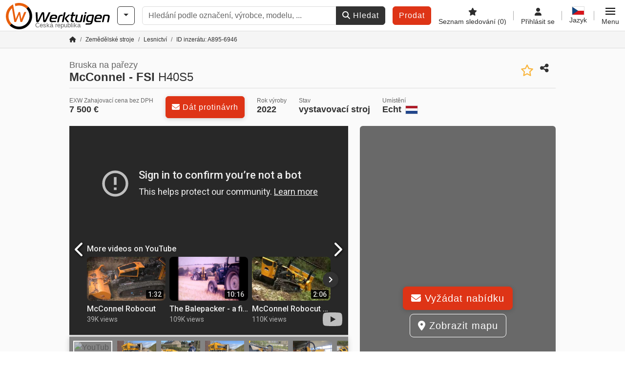

--- FILE ---
content_type: text/html; charset=UTF-8
request_url: https://www.werktuigen.cz/mcconnel+-+fsi-h40s5/wt-895-6946
body_size: 29021
content:

    <!DOCTYPE html>
    <html lang="cs-CZ">
    <head>
        <title>▷ Koupit použité McConnel - FSI H40S5 u Werktuigen</title><meta property="og:image" content="https://cdn.werktuigen.com/data/listing/img/hdv/ms/41/46/8956946-01.jpg?v=1692568649">
<meta name="title" content="▷ Koupit použité McConnel - FSI H40S5 u Werktuigen">
<meta name="robots" content="index, follow">
<meta charset="utf-8">
<meta http-equiv="X-UA-Compatible" content="IE=edge">
<meta name="viewport" content="width=device-width, initial-scale=1">
<link href="https://www.werktuigen.cz/mcconnel+-+fsi-h40s5/wt-895-6946" rel="canonical">
<link href="https://www.werktuigen.com/mcconnel+-+fsi-h40s5/wt-895-6946" rel="alternate" hreflang="x-default">
<link href="https://www.werktuigen.de/mcconnel+-+fsi-h40s5/wt-895-6946" rel="alternate" hreflang="de">
<link href="https://www.werktuigen.com/mcconnel+-+fsi-h40s5/wt-895-6946" rel="alternate" hreflang="en">
<link href="https://www.werktuigen.fr/mcconnel+-+fsi-h40s5/wt-895-6946" rel="alternate" hreflang="fr">
<link href="https://www.werktuigen.es/mcconnel+-+fsi-h40s5/wt-895-6946" rel="alternate" hreflang="es">
<link href="https://www.werktuigen.it/mcconnel+-+fsi-h40s5/wt-895-6946" rel="alternate" hreflang="it">
<link href="https://www.werktuigen.nl/mcconnel+-+fsi-h40s5/wt-895-6946" rel="alternate" hreflang="nl">
<link href="https://www.werktuigen.be/mcconnel+-+fsi-h40s5/wt-895-6946" rel="alternate" hreflang="nl-be">
<link href="https://www.werktuigen.pl/mcconnel+-+fsi-h40s5/wt-895-6946" rel="alternate" hreflang="pl">
<link href="https://www.werktuigen.biz.tr/mcconnel+-+fsi-h40s5/wt-895-6946" rel="alternate" hreflang="tr">
<link href="https://www.werktuigen.cz/mcconnel+-+fsi-h40s5/wt-895-6946" rel="alternate" hreflang="cs">
<link href="https://www.werktuigen.dk/mcconnel+-+fsi-h40s5/wt-895-6946" rel="alternate" hreflang="da">
<link href="https://www.werktuigen.se/mcconnel+-+fsi-h40s5/wt-895-6946" rel="alternate" hreflang="sv">
<link href="https://www.werktuigen.gr/mcconnel+-+fsi-h40s5/wt-895-6946" rel="alternate" hreflang="el">
<link href="https://www.werktuigen.pt/mcconnel+-+fsi-h40s5/wt-895-6946" rel="alternate" hreflang="pt">
<link href="https://www.werktuigen.hu/mcconnel+-+fsi-h40s5/wt-895-6946" rel="alternate" hreflang="hu">
<link href="https://www.werktuigen.ro/mcconnel+-+fsi-h40s5/wt-895-6946" rel="alternate" hreflang="ro">
<link href="https://www.werktuigen.rs/mcconnel+-+fsi-h40s5/wt-895-6946" rel="alternate" hreflang="sr">
<link href="https://cdn.werktuigen.com/wt_favicon.ico?v=1739437402" rel="icon">
<link href="https://cdn.werktuigen.com/img/frontend/touch-icon-iphone_b_wt.png?v=1739437402" rel="apple-touch-icon">
<link href="https://cdn.werktuigen.com/img/frontend/touch-icon-iphone_b_wt.png?v=1739437402" rel="shortcut icon" sizes="180x180">
<link href="https://cdn.werktuigen.com/css/werktuigen.min.css?v=1768220138" rel="stylesheet">
<link href="https://cdn.werktuigen.com/css/frontend/auction/msg-auctions.css?v=1742378552" rel="stylesheet">
<link href="https://cdn.werktuigen.com/assets/1767605695/npm_keen-slider/keen-slider.min.css" rel="stylesheet">
<style>#listingCarousel8956946.keen-slider-uninitialized .keen-slider__slide { min-width: 100%; max-width: 100%; }</style>
<style>#listingCarouselThumbnail8956946.keen-slider-uninitialized .keen-slider__slide { margin-right: 10px; }</style>
<script>var brand = "wt";
var googleSitekey = "6LfzG2IcAAAAAAWdxTB46FZEAuoSFPXNqqD_S4GO";
var exitIntent = null;
var overwriteMsgAuctionsDomain = "https:\/\/www.werktuigen.cz";
var auctionsCdnDomain = "https:\/\/cdn.werktuigen.com";
var wpKey = "BBlT2McH67HzKKztQPowgkIIwGCUI-rIJvX1KFXqmjkoFfhcPU2ES8rrvr6oOVcmU6sqhdpXNquE5qzrxPfrAbU";
var wpAskDelay = 5000;
var wpRegisterFollowUpEvent = "LISTING_VISITED";
var wpRegisterFollowUpTarget = 8956946;
var wpCookieReject = false;
var keenSliderListingCarousel8956946 = null;
var keenSliderListingCarouselThumbnail8956946 = null;
var googlePlacesClientApiKey = "AIzaSyDgdHuIiaNba4dc2nrcS5k0OzvOEVZkL_o";
var googlePlacesMapId = "8c2e855efb9e39ef";</script>
<script src="https://cdn.werktuigen.com/js/jquery-3.7.1.min.js?v=1739437402" defer></script>
<script src="https://cdn.werktuigen.com/data/js/i18n.b_wt_cs_CZ.js?v=1768227166" defer></script>
<script src="https://cdn.werktuigen.com/js/popper.min.js?v=1739437402" defer></script>
<script src="https://cdn.werktuigen.com/js/js.cookie.min.js?v=1739437402" defer></script>
<script src="https://cdn.werktuigen.com/js/frontend/stargate/index-control.min.js?v=1739437402" defer></script>
<script src="https://cdn.werktuigen.com/js/frontend/messaging/retargeting/retargeting.min.js?v=1739437402" defer></script>
<script src="https://cdn.werktuigen.com/js/frontend/listing/listingModal.min.js?v=1761638682" defer></script>
<script src="https://cdn.werktuigen.com/js/frontend/webpush.min.js?v=1757485579" defer></script>
<script src="https://cdn.werktuigen.com/js/frontend/customer/listing-management/listing-management.min.js?v=1768300530" defer></script>
<script src="https://cdn.werktuigen.com/js/frontend/booking/upsell.min.js?v=1761740645" defer></script>
<script src="https://cdn.werktuigen.com/js/frontend/widgets/keen-slider-ms.min.js?v=1739437402" defer></script>
<script src="https://cdn.werktuigen.com/js/frontend/ofni/ofni.min.js?v=1739437402" defer></script>
<script src="https://cdn.werktuigen.com/assets/1767605695/vendor_yiisoft_yii2_assets/yii.min.js" defer></script>
<script src="https://cdn.werktuigen.com/assets/1767605695/vendor_yiisoft_yii2_assets/yii.activeForm.min.js" defer></script>
<script src="https://cdn.werktuigen.com/assets/1767605695/vendor_yiisoft_yii2_assets/yii.validation.min.js" defer></script>
<script src="https://cdn.werktuigen.com/assets/1767605695/bower_yii2-pjax/jquery.pjax.min.js" defer></script>
<script src="https://cdn.werktuigen.com/assets/1767605695/bower_bootstrap_dist/js/bootstrap.bundle.min.js" defer></script>
<script src="https://cdn.werktuigen.com/js/frontend/frontend.min.js?v=1768826656" defer></script>
<script src="https://cdn.werktuigen.com/js/frontend/auction/msg-auctions.js?v=1768220139" defer></script>
<script src="https://cdn.werktuigen.com/js/frontend/listing/listing.min.js?v=1768826656" defer></script>
<script src="https://cdn.werktuigen.com/js/frontend/notification/track.min.js?v=1739437402" defer></script>
<script src="https://cdn.werktuigen.com/js/frontend/main/favorites/favorites.min.js?v=1749040075" defer></script>
<script src="https://cdn.werktuigen.com/js/jquery.placeholder.min.js?v=1739437402" defer></script>
<script src="https://www.youtube.com/iframe_api" defer></script>
<script src="https://cdn.werktuigen.com/js/frontend/main/youtube/youtube_iframe_api.min.js?v=1760002191" defer></script>
<script src="https://cdn.werktuigen.com/js/frontend/inquiry/inquiry.min.js?v=1756890194" defer></script>
<script src="https://cdn.werktuigen.com/assets/1767605695/npm_keen-slider/keen-slider.min.js" defer></script>
<script>document.addEventListener('DOMContentLoaded', function() { $(function () { window['dataLayer'] = {
                    'push': () => {
                    }
                };

                $("body,html").bind("touchstart touchmove scroll mousedown DOMMouseScroll mousewheel keyup click", function(){
                    frontend.google.recaptcha.loadScript();
                });  
   /* global dataLayer */
     dataLayer.push({
        'event': 'datalistingpage',
        'maincategory': '4_Landmaschinen',
        'listingtype': 'Kleinanzeige'
    });
    dataLayer.push({
        'event': 'remarketing_ids',
        'items': [{
            'id': '8956946',
            'google_business_vertical': 'custom'
        }]
    });
keenSliderListingCarousel8956946 = new KeenSlider("#listingCarousel8956946", {"breakpoints":[],"slides":{"perView":1},"loop":false,"slideChanged":function (slider) {SliderAddons.slideChangedHandler(slider);listing.slideChanged(slider);},"dragStarted":SliderAddons.dragStartedHandler,"created":SliderAddons.createdHandler,"animationEnded":SliderAddons.animationEndedHandler,"updated":SliderAddons.updatedHandler});
keenSliderListingCarouselThumbnail8956946 = new KeenSlider("#listingCarouselThumbnail8956946", {"breakpoints":[],"slides":{"perView":"auto","spacing":10},"rubberband":false,"dragStarted":SliderAddons.dragStartedHandler,"created":SliderAddons.createdHandler,"animationEnded":SliderAddons.animationEndedHandler,"slideChanged":function (slider) {SliderAddons.slideChangedHandler(slider);},"updated":SliderAddons.updatedHandler}, [SliderAddons.ThumbnailPlugin(keenSliderListingCarousel8956946)]);
jQuery('#listing-inquiry-form-8Cl8').yiiActiveForm([{"id":"listing-inquiry-form-8cl8-message","name":"message","container":".field-listing-inquiry-form-8cl8-message","input":"#listing-inquiry-form-8cl8-message","error":".invalid-feedback","enableAjaxValidation":true},{"id":"listing-inquiry-form-8cl8-messagehash","name":"messageHash","container":".field-listing-inquiry-form-8cl8-messagehash","input":"#listing-inquiry-form-8cl8-messagehash","error":".invalid-feedback","enableAjaxValidation":true},{"id":"listing-inquiry-form-8cl8-name","name":"name","container":".field-listing-inquiry-form-8cl8-name","input":"#listing-inquiry-form-8cl8-name","error":".invalid-feedback","enableAjaxValidation":true},{"id":"listing-inquiry-form-8cl8-email","name":"email","container":".field-listing-inquiry-form-8cl8-email","input":"#listing-inquiry-form-8cl8-email","error":".invalid-feedback","enableAjaxValidation":true},{"id":"listing-inquiry-form-8cl8-phonenumber","name":"phoneNumber","container":".field-listing-inquiry-form-8cl8-phonenumber","input":"#listing-inquiry-form-8cl8-phonenumber","error":".invalid-feedback","enableAjaxValidation":true},{"id":"listing-inquiry-form-8cl8-company","name":"company","container":".field-listing-inquiry-form-8cl8-company","input":"#listing-inquiry-form-8cl8-company","error":".invalid-feedback","enableAjaxValidation":true},{"id":"listing-inquiry-form-8cl8-location","name":"location","container":".field-listing-inquiry-form-8cl8-location","input":"#listing-inquiry-form-8cl8-location","error":".invalid-feedback","enableAjaxValidation":true},{"id":"listing-inquiry-form-8cl8-location","name":"location","container":".field-listing-inquiry-form-8cl8-location","input":"#listing-inquiry-form-8cl8-location","error":".invalid-feedback","enableAjaxValidation":true},{"id":"listing-inquiry-form-8cl8-isdealer","name":"isDealer","container":".field-listing-inquiry-form-8cl8-isdealer","input":"#listing-inquiry-form-8cl8-isdealer","error":".invalid-feedback","enableAjaxValidation":true},{"id":"listing-inquiry-form-8cl8-iscategoryinquiry","name":"isCategoryInquiry","container":".field-listing-inquiry-form-8cl8-iscategoryinquiry","input":"#listing-inquiry-form-8cl8-iscategoryinquiry","error":".invalid-feedback","enableAjaxValidation":true},{"id":"listing-inquiry-form-8cl8-categoryinquirytext","name":"categoryInquiryText","container":".field-listing-inquiry-form-8cl8-categoryinquirytext","input":"#listing-inquiry-form-8cl8-categoryinquirytext","error":".invalid-feedback","enableAjaxValidation":true},{"id":"listing-inquiry-form-8cl8-country","name":"country","container":".field-listing-inquiry-form-8cl8-country","input":"#listing-inquiry-form-8cl8-country","error":".invalid-feedback","enableAjaxValidation":true},{"id":"listing-inquiry-form-8cl8-listingid","name":"listingId","container":".field-listing-inquiry-form-8cl8-listingid","input":"#listing-inquiry-form-8cl8-listingid","error":".invalid-feedback","enableAjaxValidation":true},{"id":"listing-inquiry-form-8cl8-edittoken","name":"editToken","container":".field-listing-inquiry-form-8cl8-edittoken","input":"#listing-inquiry-form-8cl8-edittoken","error":".invalid-feedback","enableAjaxValidation":true},{"id":"listing-inquiry-form-8cl8-messagetype","name":"messageType","container":".field-listing-inquiry-form-8cl8-messagetype","input":"#listing-inquiry-form-8cl8-messagetype","error":".invalid-feedback","enableAjaxValidation":true},{"id":"listing-inquiry-form-8cl8-eventsource","name":"eventSource","container":".field-listing-inquiry-form-8cl8-eventsource","input":"#listing-inquiry-form-8cl8-eventsource","error":".invalid-feedback","enableAjaxValidation":true},{"id":"listing-inquiry-form-8cl8-eventcontext","name":"eventContext","container":".field-listing-inquiry-form-8cl8-eventcontext","input":"#listing-inquiry-form-8cl8-eventcontext","error":".invalid-feedback","enableAjaxValidation":true},{"id":"listing-inquiry-form-8cl8-redirect","name":"redirect","container":".field-listing-inquiry-form-8cl8-redirect","input":"#listing-inquiry-form-8cl8-redirect","error":".invalid-feedback","enableAjaxValidation":true},{"id":"listing-inquiry-form-8cl8-submitmode","name":"submitMode","container":".field-listing-inquiry-form-8cl8-submitmode","input":"#listing-inquiry-form-8cl8-submitmode","error":".invalid-feedback","enableAjaxValidation":true}], {"errorSummary":".alert.alert-danger","errorCssClass":"is-invalid","successCssClass":"is-valid","validationStateOn":"input","validationUrl":"\/inquiry\/listing-inquiry\/validate"});
$("#listing-inquiry-form-8Cl8").on("beforeSubmit",function (event) {
        if(!$(this).hasClass("has-token")){
       event.preventDefault();
       let button = $(this).find("button[type=\"submit\"]");
       let form = $(this);
       let hiddenfield = "<input id=\"recaptcha-listing-inquiry-form-8Cl8\" type=\"hidden\" name=\"recaptcha\" val=\"0\">";
       let id = $(hiddenfield).attr("id");
       grecaptcha.enterprise.ready(function () {
        grecaptcha.enterprise.execute("6LfzG2IcAAAAAAWdxTB46FZEAuoSFPXNqqD_S4GO", {action: "listing_inquiry"}).then(function (token) {
            if(form.find("#"+id).length == 0) {
                form.append(hiddenfield);
            }
            $("#" + id).val(token);
            form.addClass("has-token");
            form.submit();
        });
    });
 return false;
  }
 
  });
jQuery('#listing-inquiry-form-8Cl8-revoke').yiiActiveForm([], {"errorSummary":".alert.alert-danger","errorCssClass":"is-invalid","successCssClass":"is-valid","validationStateOn":"input"});
$("#listing-inquiry-form-8Cl8-revoke").on("beforeSubmit",function (event) {
        if(!$(this).hasClass("has-token")){
       event.preventDefault();
       let button = $(this).find("button[type=\"submit\"]");
       let form = $(this);
       let hiddenfield = "<input id=\"recaptcha-listing-inquiry-form-8Cl8-revoke\" type=\"hidden\" name=\"recaptcha\" val=\"0\">";
       let id = $(hiddenfield).attr("id");
       grecaptcha.enterprise.ready(function () {
        grecaptcha.enterprise.execute("6LfzG2IcAAAAAAWdxTB46FZEAuoSFPXNqqD_S4GO", {action: "listing_inquiry"}).then(function (token) {
            if(form.find("#"+id).length == 0) {
                form.append(hiddenfield);
            }
            $("#" + id).val(token);
            form.addClass("has-token");
            form.submit();
        });
    });
 return false;
  }
 
  });
jQuery('#Pdfform').yiiActiveForm([], {"errorSummary":".alert.alert-danger","errorCssClass":"is-invalid","successCssClass":"is-valid","validationStateOn":"input"});
jQuery('#AdReportForm').yiiActiveForm([{"id":"listingreportmodel-name","name":"name","container":".field-listingreportmodel-name","input":"#listingreportmodel-name","error":".invalid-feedback","validate":function (attribute, value, messages, deferred, $form) {yii.validation.required(value, messages, {"message":"Je zapotřebí vyplnit Jméno."});}},{"id":"listingreportmodel-email","name":"email","container":".field-listingreportmodel-email","input":"#listingreportmodel-email","error":".invalid-feedback","validate":function (attribute, value, messages, deferred, $form) {yii.validation.required(value, messages, {"message":"Je zapotřebí vyplnit E-mail."});yii.validation.email(value, messages, {"pattern":/^[a-zA-Z0-9!#$%&'*+\/=?^_`{|}~-]+(?:\.[a-zA-Z0-9!#$%&'*+\/=?^_`{|}~-]+)*@(?:[a-zA-Z0-9](?:[a-zA-Z0-9-]*[a-zA-Z0-9])?\.)+[a-zA-Z0-9](?:[a-zA-Z0-9-]*[a-zA-Z0-9])?$/,"fullPattern":/^[^@]*<[a-zA-Z0-9!#$%&'*+\/=?^_`{|}~-]+(?:\.[a-zA-Z0-9!#$%&'*+\/=?^_`{|}~-]+)*@(?:[a-zA-Z0-9](?:[a-zA-Z0-9-]*[a-zA-Z0-9])?\.)+[a-zA-Z0-9](?:[a-zA-Z0-9-]*[a-zA-Z0-9])?>$/,"allowName":false,"message":"Pro E-mail nebyla použita platná emailová adresa.","enableIDN":false,"skipOnEmpty":1});}},{"id":"listingreportmodel-reason","name":"reason","container":".field-listingreportmodel-reason","input":"#listingreportmodel-reason","error":".invalid-feedback","validate":function (attribute, value, messages, deferred, $form) {yii.validation.required(value, messages, {"message":"Je zapotřebí vyplnit důvod."});}},{"id":"listingreportmodel-otherreason","name":"otherReason","container":".field-listingreportmodel-otherreason","input":"#listingreportmodel-otherreason","error":".invalid-feedback","validate":function (attribute, value, messages, deferred, $form) {yii.validation.string(value, messages, {"message":"Jiný důvod musí být řetězec.","max":2000,"tooLong":"Jiný důvod může obsahovat nanejvýš 2 000 znaků.","skipOnEmpty":1});}}], {"errorSummary":".alert.alert-danger","errorCssClass":"is-invalid","successCssClass":"is-valid","validationStateOn":"input"});
$("#AdReportForm").on("beforeSubmit",function (event) {
        if(!$(this).hasClass("has-token")){
       event.preventDefault();
       let button = $(this).find("button[type=\"submit\"]");
       let form = $(this);
       let hiddenfield = "<input id=\"recaptcha-AdReportForm\" type=\"hidden\" name=\"recaptcha\" val=\"0\">";
       let id = $(hiddenfield).attr("id");
       grecaptcha.enterprise.ready(function () {
        grecaptcha.enterprise.execute("6LfzG2IcAAAAAAWdxTB46FZEAuoSFPXNqqD_S4GO", {action: "listing_accusation"}).then(function (token) {
            if(form.find("#"+id).length == 0) {
                form.append(hiddenfield);
            }
            $("#" + id).val(token);
            form.addClass("has-token");
            form.submit();
        });
    });
 return false;
  }
 
  });
jQuery(document).pjax("#report-pjax a", {"push":false,"replace":false,"timeout":1000,"scrollTo":false,"container":"#report-pjax"});
jQuery(document).off("submit", "#report-pjax form[data-pjax]").on("submit", "#report-pjax form[data-pjax]", function (event) {jQuery.pjax.submit(event, {"push":false,"replace":false,"timeout":1000,"scrollTo":false,"container":"#report-pjax"});});
jQuery('#adRecommendForm').yiiActiveForm([{"id":"listingrecommendmodel-name","name":"name","container":".field-listingrecommendmodel-name","input":"#listingrecommendmodel-name","error":".invalid-feedback","validate":function (attribute, value, messages, deferred, $form) {yii.validation.required(value, messages, {"message":"Je zapotřebí vyplnit Vlastní jméno."});}},{"id":"listingrecommendmodel-emailsender","name":"emailSender","container":".field-listingrecommendmodel-emailsender","input":"#listingrecommendmodel-emailsender","error":".invalid-feedback","validate":function (attribute, value, messages, deferred, $form) {yii.validation.required(value, messages, {"message":"Je zapotřebí vyplnit Vlastní e-mailová adresa."});yii.validation.email(value, messages, {"pattern":/^[a-zA-Z0-9!#$%&'*+\/=?^_`{|}~-]+(?:\.[a-zA-Z0-9!#$%&'*+\/=?^_`{|}~-]+)*@(?:[a-zA-Z0-9](?:[a-zA-Z0-9-]*[a-zA-Z0-9])?\.)+[a-zA-Z0-9](?:[a-zA-Z0-9-]*[a-zA-Z0-9])?$/,"fullPattern":/^[^@]*<[a-zA-Z0-9!#$%&'*+\/=?^_`{|}~-]+(?:\.[a-zA-Z0-9!#$%&'*+\/=?^_`{|}~-]+)*@(?:[a-zA-Z0-9](?:[a-zA-Z0-9-]*[a-zA-Z0-9])?\.)+[a-zA-Z0-9](?:[a-zA-Z0-9-]*[a-zA-Z0-9])?>$/,"allowName":false,"message":"Pro Vlastní e-mailová adresa nebyla použita platná emailová adresa.","enableIDN":false,"skipOnEmpty":1});yii.validation.string(value, messages, {"message":"Vlastní e-mailová adresa musí být řetězec.","max":255,"tooLong":"Vlastní e-mailová adresa může obsahovat nanejvýš 255 znaků.","skipOnEmpty":1});}},{"id":"listingrecommendmodel-emailreceiver","name":"emailReceiver","container":".field-listingrecommendmodel-emailreceiver","input":"#listingrecommendmodel-emailreceiver","error":".invalid-feedback","validate":function (attribute, value, messages, deferred, $form) {yii.validation.required(value, messages, {"message":"Je zapotřebí vyplnit E-mailová adresa příjemce."});yii.validation.email(value, messages, {"pattern":/^[a-zA-Z0-9!#$%&'*+\/=?^_`{|}~-]+(?:\.[a-zA-Z0-9!#$%&'*+\/=?^_`{|}~-]+)*@(?:[a-zA-Z0-9](?:[a-zA-Z0-9-]*[a-zA-Z0-9])?\.)+[a-zA-Z0-9](?:[a-zA-Z0-9-]*[a-zA-Z0-9])?$/,"fullPattern":/^[^@]*<[a-zA-Z0-9!#$%&'*+\/=?^_`{|}~-]+(?:\.[a-zA-Z0-9!#$%&'*+\/=?^_`{|}~-]+)*@(?:[a-zA-Z0-9](?:[a-zA-Z0-9-]*[a-zA-Z0-9])?\.)+[a-zA-Z0-9](?:[a-zA-Z0-9-]*[a-zA-Z0-9])?>$/,"allowName":false,"message":"Pro E-mailová adresa příjemce nebyla použita platná emailová adresa.","enableIDN":false,"skipOnEmpty":1});yii.validation.string(value, messages, {"message":"E-mailová adresa příjemce musí být řetězec.","max":255,"tooLong":"E-mailová adresa příjemce může obsahovat nanejvýš 255 znaků.","skipOnEmpty":1});}},{"id":"listingrecommendmodel-message","name":"message","container":".field-listingrecommendmodel-message","input":"#listingrecommendmodel-message","error":".invalid-feedback","validate":function (attribute, value, messages, deferred, $form) {yii.validation.string(value, messages, {"message":"Vaše zpráva příjemci musí být řetězec.","max":2000,"tooLong":"Vaše zpráva příjemci může obsahovat nanejvýš 2 000 znaků.","skipOnEmpty":1});}}], {"errorSummary":".alert.alert-danger","errorCssClass":"is-invalid","successCssClass":"is-valid","validationStateOn":"input"});
$("#adRecommendForm").on("beforeSubmit",function (event) {
        if(!$(this).hasClass("has-token")){
       event.preventDefault();
       let button = $(this).find("button[type=\"submit\"]");
       let form = $(this);
       let hiddenfield = "<input id=\"recaptcha-adRecommendForm\" type=\"hidden\" name=\"recaptcha\" val=\"0\">";
       let id = $(hiddenfield).attr("id");
       grecaptcha.enterprise.ready(function () {
        grecaptcha.enterprise.execute("6LfzG2IcAAAAAAWdxTB46FZEAuoSFPXNqqD_S4GO", {action: "listing_recommendation"}).then(function (token) {
            if(form.find("#"+id).length == 0) {
                form.append(hiddenfield);
            }
            $("#" + id).val(token);
            form.addClass("has-token");
            form.submit();
        });
    });
 return false;
  }
 
  });
jQuery(document).pjax("#recommend-pjax a", {"push":false,"replace":false,"timeout":1000,"scrollTo":false,"container":"#recommend-pjax"});
jQuery(document).off("submit", "#recommend-pjax form[data-pjax]").on("submit", "#recommend-pjax form[data-pjax]", function (event) {jQuery.pjax.submit(event, {"push":false,"replace":false,"timeout":1000,"scrollTo":false,"container":"#recommend-pjax"});});
$(document).on('beforeValidate', '[data-form="watchlist"]', frontend.util.disableSubmitButton)
$(document).on('afterValidate', '[data-form="watchlist"]', frontend.util.activateSubmitButton)
$(document).on('beforeSubmit', '[data-form="watchlist"]', frontend.util.disableSubmitButton)
$(document).on('afterSubmit', '[data-form="watchlist"]', frontend.util.activateSubmitButton)
jQuery(document).pjax("#watchlist-pjax a", {"push":false,"replace":false,"timeout":1000,"scrollTo":false,"container":"#watchlist-pjax"});
jQuery(document).off("submit", "#watchlist-pjax form[data-pjax]").on("submit", "#watchlist-pjax form[data-pjax]", function (event) {jQuery.pjax.submit(event, {"push":false,"replace":false,"timeout":1000,"scrollTo":false,"container":"#watchlist-pjax"});});
header.instantSearch.placeholder = "Hledání podle označení, výrobce, modelu, ..."
header.instantSearch.enabled = true }); });</script><noscript><iframe sandbox="allow-same-origin" src="https://www.googletagmanager.com/ns.html?id=GTM-PX8GZMD"
                height="0" width="0" style="display:none;visibility:hidden"></iframe></noscript><meta name="csrf-param" content="_csrf"><meta name="csrf-token" content="-AFs4j3cvCrHXIdJ8EhtwNkS_lDP7nCtppH7SPnsN6y9dxyyR6aITfI09SOYfECP71aNO5mHF9f-0LFlspV99A==">    </head>

    <body >
    <header><section id="header"
             class="container-fluid "><section id="header-logo"><a href="/"><img id="logo-img"
             src="https://cdn.werktuigen.com/img/frontend/main/logo/wt_logo.svg?v=1739437402" class="img-fluid  d-block" width="200" height="55"
             alt="Werktuigen"/><img class="img-fluid d-none" width="48" height="48"
             loading="lazy" src="https://cdn.werktuigen.com/img/frontend/main/logo/icon_b_wt.svg?v=1739437402"
             alt="Werktuigen"/><div id="logo-subtitle"
                 class="d-none d-md-block mt-1 text-muted wt">
                                    Česká republika                            </div></a></section><section id="header-searchbar" class="d-flex align-items-center gap-r-15 gap-last-0"><div id="category-dropdown" class="d-none d-md-block"><button type="button" onclick="header.categoryDropdown.toggle()"
                class="btn btn-nowrap btn-outline-gray-45 dropdown-toggle"
                aria-label="Kategorie"
                aria-labelledby="category-dropdown-label"><span class="d-xl-none d-xxl-inline-block" id="category-dropdown-label">
               Kategorie           </span></button></div><form id="search-form" action="/main/search/index"
      onsubmit=""
      class="w-100"
      method="get"><div class="input-group"><input type="text"
               id="search-input"
               class="form-control"
               placeholder="Hledání podle označení, výrobce, modelu, ..."
               value=""
               name="search-word"
                            oninput="header.instantSearch.checkInput();"
                onfocus="header.searchHistory.activate()"
                           autocomplete="off"><div class="search-history-box z-index-popover shadow-lg position-absolute w-100"><ul class="list-group list-group-flush"></ul></div><button id="search-reset" class="btn btn-light border text-muted d-none" type="button"
                aria-label="Odstranit"
                onclick="header.instantSearch.deleteSearchWord()"><i class="fa-solid fa-xmark"></i></button><button id="search-submit" class="btn btn-primary" type="submit"><i class="fa-solid fa-magnifying-glass"></i>
            Hledat        </button></div><div id="instant-search-wrapper" data-before-left="15"
             class="position-absolute px-3 shadow bg-white w-100 mt-xxl-3 z-index-popover border-top "><span class="caret d-none d-lg-block"></span><nav class="navbar navbar-expand-sm px-0 sticky-top d-lg-none "><ul id="scrollspy-nav" class="navbar-nav flex-no-break flex-row gap-r-15 overflow-scroll-xs"><li id="machine-type-nav-item" class="nav-item "><span class="nav-link active text-dark" style="cursor: pointer;"
                              onclick="header.instantSearch.scrollTo(this, header.instantSearch.bulletPoints.listingTitle)">
                            Označení                        </span></li><li id="manufacturer-nav-item" class="nav-item"><span class="nav-link text-dark" style="cursor: pointer;"
                              onclick="header.instantSearch.scrollTo(this, header.instantSearch.bulletPoints.manufacturer)">
                            Výrobce                        </span></li><li id="category-nav-item" class="nav-item"><span class="nav-link text-dark" style="cursor: pointer;"
                              onclick="header.instantSearch.scrollTo(this, header.instantSearch.bulletPoints.category)">
                            Kategorie                        </span></li><li id="product-nav-item" class="nav-item"><span class="nav-link text-dark" style="cursor: pointer;"
                              onclick="header.instantSearch.scrollTo(this, header.instantSearch.bulletPoints.product)">
                            Produkt                        </span></li></ul></nav><div id="instant-search-box" class="row text-start py-3 shadow-sm"><div class="col-12 col-lg d-none instant-search-column" id="machine-type-column"><p class="text-dark m-0 fw-bold">
                        Označení                    </p><div id="listingTitle-isl" class="instant-search-list"></div></div><div class="col-12 col-lg d-none instant-search-column" id="manufacturer-column"><p class="text-dark m-0 fw-bold">
                        Výrobce                    </p><div id="manufacturer-isl" class="instant-search-list"></div></div><div class="col-12 col-lg d-none instant-search-column" id="category-column"><p class="text-dark m-0 fw-bold">
                        Kategorie                    </p><div id="category-isl" class="instant-search-list"></div></div><div class="col-12 col-lg d-none instant-search-column" id="product-column"><p class="text-dark m-0 fw-bold">
                        Produkty                    </p><div id="product-isl" class="instant-search-list"></div></div></div></div></form></section><section id="header-cta"><a href="/tariffs/"
           class="sell-now btn btn-cta"
           data-bs-container="body"
           data-bs-animation="false"
           data-bs-trigger="manual"
           data-bs-template='<div class="popover popover-sell-now mw-rem-24 mw-xxs-rem-12 text-center mw-100" role="tooltip"><div class="arrow"></div><div class="popover-body"></div><h4 class="popover-header"></h4></div>'
           data-bs-html="true"
           data-bs-toggle="popover"
           data-bs-placement="bottom"
           title="Platné do 31.01."
           data-bs-content=""><span class="d-none d-xxl-inline">
                                    Prodat stroj                            </span><span class="d-xxl-none ">
            Prodat            </span></a></section><section id="header-navigation" class="d-flex gap-l-10 gap-lg-l-30 gap-first-0 gap-last-0 justify-content-end"><a href="/main/favorites"
       class="d-none d-md-flex flex-column bar-right align-items-center justify-content-center justify-content-lg-end gap-b-5 gap-last-0 text-dark line-height-1"
       aria-label="Seznam sledování"><i class="fa-solid fa-star"></i><small class="d-none d-lg-block text-truncate">
            Seznam sledování            <span id="favorite-count">
                (0)
            </span></small></a><a href="/account/security/login"
       class="d-none d-lg-flex flex-column align-items-center justify-content-center bar-right justify-content-lg-end gap-b-5 gap-last-0 line-height-1 text-dark"><i class="fa-solid fa-user"></i><small class="d-none d-lg-block">
            Přihlásit se        </small></a><button id="language-select" class="bar-right border-0 text-dark btn btn-transparent btn-normal-spacing p-0"
            onclick="header.languageSelector.toggle('listing/display/index?id=8956946')"
            aria-label="Jazyk"><span class="language-selector p-0 pb-1"><img src="https://cdn.werktuigen.com/img/frontend/main/flags/blank24.png?v=1739437402"
                 class="flag24 flag24-cz" width="24" height="16"
                 alt="cs_CZ"><span class="languageselect-flaglist shadow-lg bg-white h-auto position-absolute z-index-popover"
                  data-route="listing/display/index?id=8956946"><span class="caret"></span><span id="language-select-wrapper" class="d-flex flex-wrap p-2 gap-l-5 gap-r-5 gap-b-5"></span></span></span><small class="d-none d-lg-block">
            Jazyk        </small></button><div
        class="d-flex align-items-center text-dark flex-column gap-b-5 gap-last-0 line-height-1 justify-content-center justify-content-lg-end"
        role="button"
        aria-label="Menu"
        onclick="header.menu.toggle()"><span id="nav-burger"><span></span><span></span><span></span><span></span></span><small class="d-none d-lg-block">
        Menu    </small></div><nav class="ms-navigation"><span class="caret d-none d-lg-block"></span><div class="ms-menu-level-1"><p class="h4 px-3 d-none d-lg-block pt-3 pb-2">
            Menu        </p><ul><li><span style="position: relative;"><i class="fa-solid fa-magnifying-glass me-2"></i>Hledat<div class="position-absolute top-0 bottom-0 start-0 d-flex align-items-center justify-content-end" style="right: 0.75rem;" onclick="header.menu.toggleSubmenu(this);event.preventDefault();"><i class="fa-solid fa-chevron-down"></i></div></span><ul class="ms-menu ms-menu-level-2"><li><a href="/s/wcp-cat-1">Malé inzeráty</a></li><li><a href="/auctions/">Aukce</a></li><li><a href="/main/search/index">Rozšířené hledání</a></li><li><a href="/wth">Prodejce</a></li><li><a id="advertise-button" onclick="frontend.inquiry.categoryInquiry.openModal()">Odeslat poptávku</a></li></ul></li><li><span style="position: relative;"><i class="fa-solid fa-tags me-2"></i>Podat inzerát<div class="position-absolute top-0 bottom-0 start-0 d-flex align-items-center justify-content-end" style="right: 0.75rem;" onclick="header.menu.toggleSubmenu(this);event.preventDefault();"><i class="fa-solid fa-chevron-down"></i></div></span><ul class="ms-menu ms-menu-level-2"><li><a href="/tariffs/">Podejte inzeráty na stroje</a></li><li><a href="https://service.machineseeker.com/auctions-offer/">Zveřejnit aukce</a></li><li><a href="/tariffs/">Ceny a tarify</a></li><li><a href="https://service.machineseeker.com/incredible-outreach/">Inzerce na Werktuigen</a></li></ul></li><li><a href="/main/favorites/index"><i class="fa-solid fa-star me-2"></i>Seznam sledování</a></li><li><a href="/account/security/login"><i class="fa-solid fa-user me-2"></i>Přihlášení a registrace</a></li></ul></div></nav></section><div id="ms-navigation-overlay"></div></section><section id="category-teaser"></section><div class="container-fluid bg-light-gray border-bottom border-gray p-0"><div class="container-xl"><ol class="breadcrumb d-none d-sm-flex small px-0 m-0 bg-light-gray" itemscope
                itemtype="http://schema.org/BreadcrumbList"><li class="breadcrumb-item"
                        itemprop="itemListElement" itemscope
                        itemtype="http://schema.org/ListItem"><a class="text-dark" itemprop="item" href="/"
                                    aria-label="Domovská stránka"><span itemprop="name"><i itemprop="name" content="Home" class="fa-solid fa-house text-grey-150"></i></span></a><meta itemprop="position" content="1"/><div class="d-none"><div id="popover-links-0"><ul class="list-group list-group-flush"></ul></div></div></li><li class="breadcrumb-item"
                        itemprop="itemListElement" itemscope
                        itemtype="http://schema.org/ListItem"><a class="text-dark" itemprop="item" href="/Zem-d-lsk-stroje/wcp-cat-4"
                                    aria-label="Home"><span itemprop="name">Zemědělské stroje</span></a><meta itemprop="position" content="2"/><div class="d-none"><div id="popover-links-1"><ul class="list-group list-group-flush"></ul></div></div></li><li class="breadcrumb-item"
                        itemprop="itemListElement" itemscope
                        itemtype="http://schema.org/ListItem"><a class="text-dark" itemprop="item" href="/Lesnick-stroje/wcp-cat-79"
                                    aria-label="Home"                                   onmouseout="frontend.breadcrumb.popoverLinks.hide(this)"
                                   onmouseenter="frontend.breadcrumb.popoverLinks.show(this,'popover-links-2')"><span itemprop="name">Lesnictví</span></a><meta itemprop="position" content="3"/><div class="d-none"><div id="popover-links-2"><ul class="list-group list-group-flush"><li class="list-group-item"><a href="/Traktory/wcp-cat-92">Traktory a tahače (zemědělství)</a></li><li class="list-group-item"><a href="/Za-zen-pro-obd-l-v-n-p-dy/wcp-cat-2446">Zařízení na zpracování půdy</a></li><li class="list-group-item"><a href="/Technologie-pro-travn-porosty/wcp-cat-2451">Technika pro travní porosty</a></li><li class="list-group-item"><a href="/Rozmetadlo-hnojiv-rozmetadlo-v-pna/wcp-cat-2273">Rozmetadlo hnojiv a rozmetadlo vápna</a></li><li class="list-group-item"><a href="/Rozmetadla-kejdy-hnoje/wcp-cat-82">Hnůjová technika a rozmetadla</a></li><li class="list-group-item"><a href="/Mulcher/wcp-cat-2315">Mulčovač</a></li><li class="list-group-item"><a href="/Zem-d-lsk-traktor/wcp-cat-2300">Dvorní traktory</a></li></ul></div></div></li><li class="breadcrumb-item text-dark active"
                        itemprop="itemListElement" itemscope
                        itemtype="http://schema.org/ListItem"><span itemprop="name">ID inzerátu: A895-6946</span><meta itemprop="position" content="4"/><div class="d-none"><div id="popover-links-3"><ul class="list-group list-group-flush"></ul></div></div></li></ol><div class="dropdown d-block d-sm-none" itemscope itemtype="http://schema.org/BreadcrumbList"><button type="button" class="btn  btn-sm btn-block text-truncate text-start dropdown-toggle"
                        style="white-space: nowrap !important;" data-bs-toggle="dropdown"><i class="fa-solid fa-house"></i> / ... / ID inzerátu: A895-6946                </button><div class="dropdown-menu z-index-modal" itemprop="itemListElement" itemscope
                     itemtype="http://schema.org/ListItem"><a class="dropdown-item" itemprop="item" href="/"><span itemprop="name"><i class="fa-solid fa-house me-2"></i>Domovská stránka                                    </span><meta itemprop="position" content="1"/></a><a class="dropdown-item" itemprop="item" href="/Zem-d-lsk-stroje/wcp-cat-4"><span itemprop="name"><i class="fa-solid fa-share me-2"
                                           style="transform: scaleX(-1) rotate(182deg);"></i>Zemědělské stroje                                    </span><meta itemprop="position" content="2"/></a><a class="dropdown-item" itemprop="item" href="/Lesnick-stroje/wcp-cat-79"><span itemprop="name"><i class="fa-solid fa-share me-2"
                                           style="transform: scaleX(-1) rotate(182deg);"></i>Lesnictví                                    </span><meta itemprop="position" content="3"/></a><span class="dropdown-item disabled" itemprop="name"><i class="fa-solid fa-share me-2"
                                   style="transform: scaleX(-1) rotate(182deg);"></i>ID inzerátu: A895-6946                                <meta itemprop="position" content="4"/></span></div></div></div></div></header><main><div class="bg-light"><section id="listing-detail" data-listing-id="8956946"
             class=" container-xl  py-4 inseratanzeige position-relative"
             itemscope

    <!-- region Google offer --><script type="application/ld+json"> {
    "@context": "https://schema.org",
    "@type": "Product",
    "name": "McConnel - FSI H40S5",
    "description": "Koupit Bruska na pa\u0159ezy McConnel - FSI H40S5 pou\u017eit\u00fd na www.werktuigen.cz. Najd\u011bte nov\u00e9 i pou\u017eit\u00e9 stroje.",
    "url": "https://www.werktuigen.cz/mcconnel+-+fsi-h40s5/wt-895-6946",
    "image": [
        "https://cdn.werktuigen.com/data/listing/img/hdv/ms/41/46/8956946-01.jpg?v=1692568649",
        "https://cdn.werktuigen.com/data/listing/img/hdv/ms/41/46/8956946-02.jpg?v=1692568649",
        "https://cdn.werktuigen.com/data/listing/img/hdv/ms/41/46/8956946-03.jpg?v=1692568648",
        "https://cdn.werktuigen.com/data/listing/img/hdv/ms/41/46/8956946-04.jpg?v=1692568649",
        "https://cdn.werktuigen.com/data/listing/img/hdv/ms/41/46/8956946-05.jpg?v=1767711729"
    ],
    "itemCondition": "ex-display machine",
    "category": "https://www.werktuigen.cz/s/wcp-cat-1?id=79",
    "manufacturer": {
        "@type": "Organization",
        "name": "McConnel - FSI"
    },
    "brand": {
        "@type": "Organization",
        "name": "McConnel - FSI"
    },
    "offers": {
        "@type": "Offer",
        "priceCurrency": "EUR",
        "price": 7500,
        "availability": "https://schema.org/InStock"
    },
    "countryOfOrigin": {
        "@type": "Country",
        "name": "Nizozemsko"
    }
}</script><!-- endregion --><section id="alerts"></section><section id="top-data" class="mb-3"><div class="d-flex border-bottom pb-2 mb-3 position-relative"><h1 class="fs-3 mb-0" id="inserat-titel"
                data-listing-id="8956946"><div class="d-flex"><div><div class="fs-5 word-break text-gray-100"> Bruska na pařezy</div><b class="word-break">McConnel - FSI</b>
        H40S5    </div></div></h1><div class="d-flex flex-column flex-lg-row ms-auto"><div class="d-flex flex-column flex-lg-row ms-auto me-4 pe-1 pt-lg-2 pe-lg-0 me-lg-0 ms-lg-2"><div data-grid="icon"><div class="watchlist-link  cursor-pointer"
     data-listing-id="8956946"
     data-bs-target="#watchlistmodal"
     data-ajax-target="#watchlist-pjax"

     data-category="4_Landmaschinen"
            data-favored-title="Odstranit ze seznamu sledování"
        data-non-favored-title="Přidat na seznam sledování"
                    data-action-save="/main/favorites/save"
        data-action-delete="/main/favorites/delete"
        onclick="if(typeof listingList !== 'undefined' && !$(this).hasClass('favored')){listingList.setEngagementPosition(this)}
                    favorites.toggleListingFavorite(this);"
    ><div class="watchlist-popover"
             data-bs-container="body"
             data-bs-animation="false"
             data-bs-trigger="manual"
             data-bs-template='<div class="d-xl-block popover popover-watchlist d-none" style="height:fit-content" role="tooltip"><div class="popover-arrow"></div><div class="popover-body px-3 py-2 "></div></div>'
             data-bs-html="true"
             data-bs-toggle="popover"
             data-bs-placement="auto"
             data-bs-content="
<div class='p-0 modal-header pb-2'>
    Vaše uložené inzeráty jsou uloženy pouze dočasně.    <button type='button' class='btn-close close-popover' onclick='favorites.closePopover(this)' aria-label='Zavřít'></button></div><p class='pt-2 font-weight-bold'>
    Vytvořte si nyní bezplatný uživatelský účet:</p><ol class='pl-5' style=' list-style-type: none'><li><i class='fa-solid fa-check text-center px-2 text-cta'></i>
        Synchronizovat seznam oblíbených    </li><li><i class='fa-solid fa-check text-center px-2 text-cta'></i>
        Exkluzivní speciální nabídky    </li><li><i class='fa-solid fa-check text-center px-2 text-cta'></i>
        Přihazovat v aukcích    </li></ol><div class='text-center'><button class='btn btn-cta mb-2'
            data-tracking='prospect-register-modal-open' onclick='favorites.loadRegisterModal()'><i class='fa-solid fa-address-card mr-2'></i> Zaregistrujte se zdarma</button><p class='text-center'>
        Už máte účet?        <a href='/account/security/login'
           class='text-cta-link'><u>Přihlaste se nyní</u></a></p></div>


"></div><button class="btn p-0" data-bs-toggle="tooltip" title="Přidat na seznam sledování" type="button"><i class="watchlist-icon" data-tracking="observe-save"></i></button></div></div></div><!-- Share button on large screens --><span class="btn ms-auto d-none d-lg-block" data-tracking="share" data-bs-toggle="modal" data-bs-target="#recommendmodal"><i class="fa-solid fa-share-nodes fs-4" data-tracking="share"></i></span></div><!-- Share button on small screens --><span id="share-btn" class="ps-3 d-block d-lg-none position-absolute end-0" data-tracking="share" onclick="listingDetail.handleShare(this)"><i class="fa-solid fa-share-nodes fs-4" data-tracking="share"></i></span></div><div class="d-flex flex-column flex-md-row gap-r-25 mb-3 align-items-start"><div class="d-flex gap-r-25"><!-- region Price --><div class="d-flex flex-column"><div class="fs-8 max-content mb-n2 word-break text-gray-100">
                                                    EXW Zahajovací cena bez DPH                                            </div><div class="fs-5 max-content my-1 word-break fw-bold">
                                            7 500 €                                    </div></div><!-- endregion --><!-- region inquiry button --><div class="m-0 d-none d-md-flex"><button type="button" class="btn btn btn-cta shadow-lg "
        data-inquiry-btn="8956946"
        data-inquiry-message-type="COUNTER_OFFER"
            onclick="inquiry.getForm(8956946,&quot;COUNTER_OFFER&quot;,&quot;btn-cta&quot;,&quot;D\u00e1t protin\u00e1vrh&quot;,&quot;fa-envelope&quot;,&quot;D\u00e1t protin\u00e1vrh&quot;,true,&quot;COUNTER_OFFER_INFO&quot;,&quot;LISTING_DETAIL&quot;,&quot;\/inquiry\/listing-inquiry\/submit&quot;,&quot;\/inquiry\/listing-inquiry\/validate&quot;,&quot;\/inquiry\/listing-inquiry\/revoke&quot;,false,false,&quot;4_Landmaschinen&quot;)"><i class="fa-solid fa-envelope"></i><span class="d-md-none">
        Dát protinávrh    </span><span class="d-none d-md-inline">
        Dát protinávrh    </span></button><button type="button"
        class="btn btn-outline-success shadow-sm already-requested d-none    mt-0 mt-md-2  "
        data-inquiry-btn="8956946"
            onclick="inquiry.getForm(8956946,&quot;COUNTER_OFFER&quot;,&quot;btn-cta&quot;,&quot;D\u00e1t protin\u00e1vrh&quot;,&quot;fa-envelope&quot;,&quot;D\u00e1t protin\u00e1vrh&quot;,true,&quot;COUNTER_OFFER_INFO&quot;,&quot;LISTING_DETAIL&quot;,&quot;\/inquiry\/listing-inquiry\/submit&quot;,&quot;\/inquiry\/listing-inquiry\/validate&quot;,&quot;\/inquiry\/listing-inquiry\/revoke&quot;,false,false,&quot;4_Landmaschinen&quot;)"><i class="fa-solid fa-circle-check"></i>
            Již požádáno    </button></div><!-- endregion --></div><!-- region Year of Manufacture--><div class="d-flex flex-column"><div class="fs-8 max-content mb-n2 text-gray-100">
                Rok výroby            </div><div class="fs-5 mt-1 max-content word-break fw-bold">
                2022            </div></div><!-- endregion --><!-- region Type of offer --><div class=" flex-column d-flex"><div class="fs-8 mb-n2 text-gray-100">
            Stav        </div><div class="fs-5 mt-1 fw-bold">
            vystavovací stroj                    </div></div><!-- endregion --><!-- region Location --><div class=" flex-column d-flex"><div class="fs-8 mb-n2 text-gray-100">
            Umístění        </div><div class="fs-5 mt-1 word-break fw-bold">
                                                Echt                                            <img class="ms-1 flag24 flag24-nl"
                             src="https://cdn.werktuigen.com/img/frontend/main/flags/blank24.png?v=1739437402"
                             title="Nizozemsko"
                             alt="Nizozemsko"></div></div><!-- endregion --></div></section><section id="main-data" data-listing-id="8956946"><section id="image-and-map"><div class="row"><div id="images" class="col col-lg-7"><div id="imageandplaceboxes" class="images d-block"><div class="canvas position-relative listing-detail-slider shadow rounded bg-gray"><div class="" data-listing-type="standard"><button type="button" class="d-none col-12 btn-keen-slider-vertical position-absolute btn btn-link p-0 text-white" style="z-index: 100;top: 50%;transform: translate(0px, -50%);left: 10px;text-shadow: 1px 1px 5px black;" onclick="keenSliderListingCarousel8956946.prev()" aria-label="Předchozí"><i class="fa-solid fa-chevron-up fa-lg"></i></button><button type="button" class="col-auto btn-keen-slider-horizontal position-absolute btn btn-link p-0 text-white" style="z-index: 100;top: 50%;transform: translate(0px, -50%);left: 10px;text-shadow: 1px 1px 5px black;" onclick="keenSliderListingCarousel8956946.prev()" aria-label="Předchozí"><i class="fa-solid fa-chevron-left fa-2x"></i></button><div class=""><div id="listingCarousel8956946" class="keen-slider keen-slider-uninitialized"><div class="keen-slider__slide lazy__slide ratio ratio-4x3 active keen-active"><iframe class="player-youtube"
                                src="https://www.youtube-nocookie.com/embed/GR9KVO7PcJc?rel=0&autoplay=1&mute=1&enablejsapi=1&origin=https%3A%2F%2Fwww.werktuigen.cz"
                                data-src="https://www.youtube-nocookie.com/embed/GR9KVO7PcJc?rel=0&autoplay=1&mute=1&enablejsapi=1&origin=https%3A%2F%2Fwww.werktuigen.cz"
                                allow="accelerometer; autoplay; encrypted-media; gyroscope; picture-in-picture;"
                                allowfullscreen></iframe></div><div class="keen-slider__slide lazy__slide ratio ratio-4x3"><img
                      style="object-fit: contain" data-index="0"
                      class="img-fluid mh-100 mw-100 cursor-pointer"
                      src="https://cdn.werktuigen.com/data/listing/img/vga/ms/41/46/8956946-01.jpg?v=1692568649"
                      onclick="listingModal.getModal(8956946, 'LISTING_DETAIL', '4_Landmaschinen',0,0)"
                      alt="Bruska na pařezy McConnel - FSI H40S5"></div><div class="keen-slider__slide lazy__slide ratio ratio-4x3"><img
                      style="object-fit: contain" data-index="1"
                      class="img-fluid mh-100 mw-100 cursor-pointer"
                      src="https://cdn.werktuigen.com/data/listing/img/vga/ms/41/46/8956946-02.jpg?v=1692568649"
                      onclick="listingModal.getModal(8956946, 'LISTING_DETAIL', '4_Landmaschinen',1,0)"
                      alt="Bruska na pařezy McConnel - FSI H40S5"></div><div class="keen-slider__slide lazy__slide ratio ratio-4x3"><img
                      style="object-fit: contain" data-index="2"
                      class="img-fluid mh-100 mw-100 cursor-pointer"
                      src="https://cdn.werktuigen.com/data/listing/img/vga/ms/41/46/8956946-03.jpg?v=1692568648"
                      onclick="listingModal.getModal(8956946, 'LISTING_DETAIL', '4_Landmaschinen',2,0)"
                      alt="Bruska na pařezy McConnel - FSI H40S5"></div><div class="keen-slider__slide lazy__slide ratio ratio-4x3"><img
                      style="object-fit: contain" data-index="3"
                      class="img-fluid mh-100 mw-100 cursor-pointer"
                      src="https://cdn.werktuigen.com/data/listing/img/vga/ms/41/46/8956946-04.jpg?v=1692568649"
                      onclick="listingModal.getModal(8956946, 'LISTING_DETAIL', '4_Landmaschinen',3,0)"
                      alt="Bruska na pařezy McConnel - FSI H40S5"></div><div class="keen-slider__slide lazy__slide ratio ratio-4x3"><img
                      style="object-fit: contain" data-index="4"
                      class="img-fluid mh-100 mw-100 cursor-pointer"
                      src="https://cdn.werktuigen.com/data/listing/img/vga/ms/41/46/8956946-05.jpg?v=1767711729"
                      onclick="listingModal.getModal(8956946, 'LISTING_DETAIL', '4_Landmaschinen',4,0)"
                      alt="Bruska na pařezy McConnel - FSI H40S5"></div><div class="keen-slider__slide lazy__slide ratio ratio-4x3"><img
                      style="object-fit: contain" data-index="5"
                      class="img-fluid mh-100 mw-100 cursor-pointer"
                      src="https://cdn.werktuigen.com/data/listing/img/vga/ms/41/46/8956946-06.jpg?v=1767711729"
                      onclick="listingModal.getModal(8956946, 'LISTING_DETAIL', '4_Landmaschinen',5,0)"
                      alt="Bruska na pařezy McConnel - FSI H40S5"></div><div class="keen-slider__slide lazy__slide ratio ratio-4x3"><img
                      style="object-fit: contain" data-index="6"
                      class="img-fluid mh-100 mw-100 cursor-pointer"
                      src="https://cdn.werktuigen.com/data/listing/img/vga/ms/41/46/8956946-07.jpg?v=1767711730"
                      onclick="listingModal.getModal(8956946, 'LISTING_DETAIL', '4_Landmaschinen',6,0)"
                      alt="Bruska na pařezy McConnel - FSI H40S5"></div><div class="keen-slider__slide lazy__slide ratio ratio-4x3"><img
                      style="object-fit: contain" data-index="7"
                      class="img-fluid mh-100 mw-100 cursor-pointer"
                      src="https://cdn.werktuigen.com/data/listing/img/vga/ms/41/46/8956946-08.jpg?v=1692568651"
                      onclick="listingModal.getModal(8956946, 'LISTING_DETAIL', '4_Landmaschinen',7,0)"
                      alt="Bruska na pařezy McConnel - FSI H40S5"></div><div class="keen-slider__slide lazy__slide ratio ratio-4x3"><img
                      style="object-fit: contain" data-index="8"
                      class="img-fluid mh-100 mw-100 cursor-pointer"
                      src="https://cdn.werktuigen.com/data/listing/img/vga/ms/41/46/8956946-09.jpg?v=1692568650"
                      onclick="listingModal.getModal(8956946, 'LISTING_DETAIL', '4_Landmaschinen',8,0)"
                      alt="Bruska na pařezy McConnel - FSI H40S5"></div><div class="keen-slider__slide lazy__slide ratio ratio-4x3"><img
                      style="object-fit: contain" data-index="9"
                      class="img-fluid mh-100 mw-100 cursor-pointer"
                      src="https://cdn.werktuigen.com/data/listing/img/vga/ms/41/46/8956946-10.jpg?v=1692568648"
                      onclick="listingModal.getModal(8956946, 'LISTING_DETAIL', '4_Landmaschinen',9,0)"
                      alt="Bruska na pařezy McConnel - FSI H40S5"></div><div class="keen-slider__slide lazy__slide ratio ratio-4x3"><img
                      style="object-fit: contain" data-index="10"
                      class="img-fluid mh-100 mw-100 cursor-pointer"
                      src="https://cdn.werktuigen.com/data/listing/img/vga/ms/41/46/8956946-11.jpg?v=1692568648"
                      onclick="listingModal.getModal(8956946, 'LISTING_DETAIL', '4_Landmaschinen',10,0)"
                      alt="Bruska na pařezy McConnel - FSI H40S5"></div><div class="keen-slider__slide lazy__slide ratio ratio-4x3"><img
                      style="object-fit: contain" data-index="11"
                      class="img-fluid mh-100 mw-100 cursor-pointer"
                      src="https://cdn.werktuigen.com/data/listing/img/vga/ms/41/46/8956946-12.jpg?v=1692568651"
                      onclick="listingModal.getModal(8956946, 'LISTING_DETAIL', '4_Landmaschinen',11,0)"
                      alt="Bruska na pařezy McConnel - FSI H40S5"></div><div class="keen-slider__slide lazy__slide ratio ratio-4x3"><img
                      style="object-fit: contain" data-index="12"
                      class="img-fluid mh-100 mw-100 cursor-pointer"
                      src="https://cdn.werktuigen.com/data/listing/img/vga/ms/41/46/8956946-13.jpg?v=1692568651"
                      onclick="listingModal.getModal(8956946, 'LISTING_DETAIL', '4_Landmaschinen',12,0)"
                      alt="Bruska na pařezy McConnel - FSI H40S5"></div><div class="keen-slider__slide lazy__slide ratio ratio-4x3"><div class="ratio ratio-4x3"><div class=""><div
                class="m-auto text-center d-flex justify-content-center flex-column more-images printArea bg-light-gray p-1 p-md-5 h-100"><div
                    class="d-flex justify-content-between flex-column align-items-center w-100 h-100  m-auto"><div class="h-75 d-flex justify-content-center w-100"><img width="100" height="100" alt="more Images" class="img-fluid w-100"
                         src="https://cdn.werktuigen.com/img/frontend/inserat/content/icon_more_pictures_b_wt.svg?v=1739437402"/></div><div class="h-25"><button type="button" class="btn btn-cta mb-4 "
        data-inquiry-btn="8956946"
        data-inquiry-message-type="MORE_IMAGES"
            onclick="inquiry.getForm(8956946,&quot;MORE_IMAGES&quot;,&quot;btn-cta&quot;,&quot;Po\u017e\u00e1dat o v\u00edce obr\u00e1zk\u016f&quot;,&quot;fa-envelope&quot;,&quot;Po\u017e\u00e1dat o v\u00edce obr\u00e1zk\u016f&quot;,true,&quot;MORE_IMAGES_INQUIRY&quot;,&quot;LISTING_DETAIL&quot;,&quot;\/inquiry\/listing-inquiry\/submit&quot;,&quot;\/inquiry\/listing-inquiry\/validate&quot;,&quot;\/inquiry\/listing-inquiry\/revoke&quot;,false,false,&quot;4_Landmaschinen&quot;)"><i class="fa-solid fa-envelope"></i><span class="d-md-none">
        Požádat o více obrázků    </span><span class="d-none d-md-inline">
        Požádat o více obrázků    </span></button><button type="button"
        class="btn btn-outline-success shadow-sm already-requested d-none      "
        data-inquiry-btn="8956946"
            onclick="inquiry.getForm(8956946,&quot;MORE_IMAGES&quot;,&quot;btn-cta&quot;,&quot;Po\u017e\u00e1dat o v\u00edce obr\u00e1zk\u016f&quot;,&quot;fa-envelope&quot;,&quot;Po\u017e\u00e1dat o v\u00edce obr\u00e1zk\u016f&quot;,true,&quot;MORE_IMAGES_INQUIRY&quot;,&quot;LISTING_DETAIL&quot;,&quot;\/inquiry\/listing-inquiry\/submit&quot;,&quot;\/inquiry\/listing-inquiry\/validate&quot;,&quot;\/inquiry\/listing-inquiry\/revoke&quot;,false,false,&quot;4_Landmaschinen&quot;)"><i class="fa-solid fa-circle-check"></i>
            Již požádáno    </button></div><div id="getInquiryForm-8956946"
                                            data-listingId="8956946"
                                            data-messageType="MORE_IMAGES"
                                            data-button="btn btn-cta btn-lg"
                                            data-buttonText="Požádat o více obrázků"
                                            data-buttonIcon="fa-envelope"
                                            data-formTitle="Požádat o více obrázků"
                                            data-redirect=""
                                            data-eventSource="MORE_IMAGES_INQUIRY"
                                            data-eventContext="LISTING_DETAIL"
                                            data-listingType=""
                                            data-actionPath="/inquiry/listing-inquiry/submit"
                                            data-validationPath="/inquiry/listing-inquiry/validate"
                                            data-revokePath="/inquiry/listing-inquiry/revoke"
                                            data-isCustomerWidget="false"
                                            data-mainCategory="4_Landmaschinen"
                    ></div></div></div></div></div></div></div></div><button type="button" class="d-none col-12 btn-keen-slider-vertical position-absolute btn btn-link p-0 text-white" style="z-index: 100;top: 50%;transform: translate(0px, -50%);right: 10px;text-shadow: 1px 1px 5px black;" onclick="keenSliderListingCarousel8956946.next()" aria-label="Další"><i class="fa-solid fa-chevron-down fa-lg"></i></button><button type="button" class="col-auto btn-keen-slider-horizontal position-absolute btn btn-link p-0 text-white" style="z-index: 100;top: 50%;transform: translate(0px, -50%);right: 10px;text-shadow: 1px 1px 5px black;" onclick="keenSliderListingCarousel8956946.next()" aria-label="Další"><i class="fa-solid fa-chevron-right fa-2x"></i></button></div><div class="position-relative w-100 mt-1" style=""><div><div id="listingCarouselThumbnail8956946" class="keen-slider keen-slider-uninitialized shadow-sm bg-dark-t50 px-2 thumbnail py-2" style="visibility: visible; content-visibility: visible;" data-bs-parent-slider-id="listingCarousel8956946"><div class="keen-slider__slide lazy__slide active keen-active" style="min-width: 80px; max-width: 80px; cursor: pointer; height: 60px;"><div class=""><img alt="YouTube video" loading="lazy" style="height: 80px; opacity: 0.5"
                                     src="https://img.youtube.com/vi/GR9KVO7PcJc/0.jpg"></div></div><div class="keen-slider__slide lazy__slide" style="min-width: 80px; max-width: 80px; cursor: pointer; height: 60px;"><img loading="lazy"
        src="https://cdn.werktuigen.com/data/listing/img/nds/ms/41/46/8956946-01.jpg?v=1692568649"
        class="h-100 w-100 thumbnail-class"
        style="object-fit: cover"
        alt="McConnel - FSI H40S5"></div><div class="keen-slider__slide lazy__slide" style="min-width: 80px; max-width: 80px; cursor: pointer; height: 60px;"><img loading="lazy"
        src="https://cdn.werktuigen.com/data/listing/img/nds/ms/41/46/8956946-02.jpg?v=1692568649"
        class="h-100 w-100 thumbnail-class"
        style="object-fit: cover"
        alt="McConnel - FSI H40S5"></div><div class="keen-slider__slide lazy__slide" style="min-width: 80px; max-width: 80px; cursor: pointer; height: 60px;"><img loading="lazy"
        src="https://cdn.werktuigen.com/data/listing/img/nds/ms/41/46/8956946-03.jpg?v=1692568648"
        class="h-100 w-100 thumbnail-class"
        style="object-fit: cover"
        alt="McConnel - FSI H40S5"></div><div class="keen-slider__slide lazy__slide" style="min-width: 80px; max-width: 80px; cursor: pointer; height: 60px;"><img loading="lazy"
        src="https://cdn.werktuigen.com/data/listing/img/nds/ms/41/46/8956946-04.jpg?v=1692568649"
        class="h-100 w-100 thumbnail-class"
        style="object-fit: cover"
        alt="McConnel - FSI H40S5"></div><div class="keen-slider__slide lazy__slide" style="min-width: 80px; max-width: 80px; cursor: pointer; height: 60px;"><img loading="lazy"
        src="https://cdn.werktuigen.com/data/listing/img/nds/ms/41/46/8956946-05.jpg?v=1767711729"
        class="h-100 w-100 thumbnail-class"
        style="object-fit: cover"
        alt="McConnel - FSI H40S5"></div><div class="keen-slider__slide lazy__slide" style="min-width: 80px; max-width: 80px; cursor: pointer; height: 60px;"><img loading="lazy"
        src="https://cdn.werktuigen.com/data/listing/img/nds/ms/41/46/8956946-06.jpg?v=1767711729"
        class="h-100 w-100 thumbnail-class"
        style="object-fit: cover"
        alt="McConnel - FSI H40S5"></div><div class="keen-slider__slide lazy__slide" style="min-width: 80px; max-width: 80px; cursor: pointer; height: 60px;"><img loading="lazy"
        src="https://cdn.werktuigen.com/data/listing/img/nds/ms/41/46/8956946-07.jpg?v=1767711730"
        class="h-100 w-100 thumbnail-class"
        style="object-fit: cover"
        alt="McConnel - FSI H40S5"></div><div class="keen-slider__slide lazy__slide" style="min-width: 80px; max-width: 80px; cursor: pointer; height: 60px;"><img loading="lazy"
        src="https://cdn.werktuigen.com/data/listing/img/nds/ms/41/46/8956946-08.jpg?v=1692568651"
        class="h-100 w-100 thumbnail-class"
        style="object-fit: cover"
        alt="McConnel - FSI H40S5"></div><div class="keen-slider__slide lazy__slide" style="min-width: 80px; max-width: 80px; cursor: pointer; height: 60px;"><img loading="lazy"
        src="https://cdn.werktuigen.com/data/listing/img/nds/ms/41/46/8956946-09.jpg?v=1692568650"
        class="h-100 w-100 thumbnail-class"
        style="object-fit: cover"
        alt="McConnel - FSI H40S5"></div><div class="keen-slider__slide lazy__slide" style="min-width: 80px; max-width: 80px; cursor: pointer; height: 60px;"><img loading="lazy"
        src="https://cdn.werktuigen.com/data/listing/img/nds/ms/41/46/8956946-10.jpg?v=1692568648"
        class="h-100 w-100 thumbnail-class"
        style="object-fit: cover"
        alt="McConnel - FSI H40S5"></div><div class="keen-slider__slide lazy__slide" style="min-width: 80px; max-width: 80px; cursor: pointer; height: 60px;"><img loading="lazy"
        src="https://cdn.werktuigen.com/data/listing/img/nds/ms/41/46/8956946-11.jpg?v=1692568648"
        class="h-100 w-100 thumbnail-class"
        style="object-fit: cover"
        alt="McConnel - FSI H40S5"></div><div class="keen-slider__slide lazy__slide" style="min-width: 80px; max-width: 80px; cursor: pointer; height: 60px;"><img loading="lazy"
        src="https://cdn.werktuigen.com/data/listing/img/nds/ms/41/46/8956946-12.jpg?v=1692568651"
        class="h-100 w-100 thumbnail-class"
        style="object-fit: cover"
        alt="McConnel - FSI H40S5"></div><div class="keen-slider__slide lazy__slide" style="min-width: 80px; max-width: 80px; cursor: pointer; height: 60px;"><img loading="lazy"
        src="https://cdn.werktuigen.com/data/listing/img/nds/ms/41/46/8956946-13.jpg?v=1692568651"
        class="h-100 w-100 thumbnail-class"
        style="object-fit: cover"
        alt="McConnel - FSI H40S5"></div></div></div></div><button
                class="image-zoom col-auto mt-auto border bg-white-t90 text-dark py-1 px-2 position-absolute z-index-dropdown"
                style="right:0; bottom: 0;" data-index="0"
                aria-label="13 galerijních obrázků"
                onclick="listingModal.getModal(8956946, 'LISTING_DETAIL', '4_Landmaschinen', $(this).data('index'), 0)"><i class="fa-solid fa-magnifying-glass-plus pe-1"></i><span class="current-thumbnail">1</span>
                /
                <span class="total-thumbnails">14</span></button></div></div></div><div id="map" class="col col-lg-5 d-none d-lg-block" style="min-height: 340px"><div class="h-100 d-flex shadow flex-column"><div class="row flex-grow-1"><div class="col"><div class="h-100 position-relative"><!-- region Map Overlay --><div class="position-absolute w-100 rounded h-100 container z-index-overlay bg-dark-t70"><div class="row h-50"></div><div class="row h-50"><div class="col-auto m-auto buttons"><!-- region Inquiry Button --><div class="row inquiry"><div class="col-auto m-auto"><button type="button" class="btn shadow-lg btn-lg btn-block btn-cta "
        data-inquiry-btn="8956946"
        data-inquiry-message-type="INQUIRY"
            data-ab-id="map-button"
            onclick="inquiry.getForm(8956946,&quot;INQUIRY&quot;,&quot;btn-cta&quot;,&quot;Vy\u017e\u00e1dat nab\u00eddku&quot;,&quot;fa-envelope&quot;,&quot;Vy\u017e\u00e1dat nab\u00eddku&quot;,true,&quot;MAP_BUTTON_OFFER_REQUEST&quot;,&quot;LISTING_DETAIL&quot;,&quot;\/inquiry\/listing-inquiry\/submit&quot;,&quot;\/inquiry\/listing-inquiry\/validate&quot;,&quot;\/inquiry\/listing-inquiry\/revoke&quot;,false,false,&quot;4_Landmaschinen&quot;)"><i class="fa-solid fa-envelope"></i><span class="d-md-none">
        Vyžádat nabídku    </span><span class="d-none d-md-inline">
        Vyžádat nabídku    </span></button><button type="button"
        class="btn btn-outline-success shadow-sm already-requested d-none    mt-0 mt-md-2 btn-lg "
        data-inquiry-btn="8956946"
            onclick="inquiry.getForm(8956946,&quot;INQUIRY&quot;,&quot;btn-cta&quot;,&quot;Vy\u017e\u00e1dat nab\u00eddku&quot;,&quot;fa-envelope&quot;,&quot;Vy\u017e\u00e1dat nab\u00eddku&quot;,true,&quot;MAP_BUTTON_OFFER_REQUEST&quot;,&quot;LISTING_DETAIL&quot;,&quot;\/inquiry\/listing-inquiry\/submit&quot;,&quot;\/inquiry\/listing-inquiry\/validate&quot;,&quot;\/inquiry\/listing-inquiry\/revoke&quot;,false,false,&quot;4_Landmaschinen&quot;)"><i class="fa-solid fa-circle-check"></i>
            Již požádáno    </button></div></div><!-- endregion --><!-- region Show Map Button --><div class="row mt-2"><div class="col-auto m-auto"><a href="#" class="btn btn-lg btn-transparent show-map"><i class="fa-solid fa-location-dot"></i> Zobrazit mapu                                    </a></div></div><!-- endregion --></div></div></div><!-- endregion --><!-- region Map --><iframe title="iframe" class="w-100 h-100" id="gkarte" style="border:0;"
                        src="https://www.google.com/maps/embed/v1/place?q=51.1127,5.88238&zoom=6&key=AIzaSyDgdHuIiaNba4dc2nrcS5k0OzvOEVZkL_o"
                        allowfullscreen></iframe><!-- endregion --></div></div></div></div></div></div><div class="row mt-4 d-lg-none"><div class="col d-none"><span class="btn btn-light btn-block border switch-img"><i class="fa-solid fa-camera"></i> Zobrazit fotky            </span></div><div class="col"><span class="btn btn-light btn-block border switch-map"><i class="fa-solid fa-location-dot"></i> Zobrazit mapu            </span></div></div></section><section id="listing-infos"><div class="row mt-4"><div class="col-12 col-md-6 col-lg-7 maschine"><div id="machine-data"><div class="card shadow listing-card mb-4"><div class="card-header "><h2 class="h4 card-title mb-0">
            Údaje o stroji        </h2></div><div class="card-body word-break pt-2 pb-3"><!-- region Machine type --><dl class="d-flex flex-column flex-lg-row border-bottom my-2 p-0 pb-2"><dt class="me-2 max-content">Popis stroje:</dt><dd class="m-0"><a href="/main/search/index?search-word=bruska+na+pa%C5%99ezy" data-tracking="product-search-type">Bruska na pařezy</a></dd></dl><!-- endregion --><!-- region Manufacturer --><dl class="d-flex flex-column flex-lg-row border-bottom my-2 p-0 pb-2"><dt class="me-2 max-content">Výrobce:</dt><dd class="m-0"><a href="/main/search/index?search-word=mcconnel+-+fsi+bruska+na+pa%C5%99ezy" data-tracking="product-search-manufacturer">McConnel - FSI</a></dd></dl><!-- endregion --><!-- region Model --><dl class="d-flex flex-column flex-lg-row border-bottom my-2 p-0 pb-2"><dt class="me-2 max-content">Model:</dt><dd class="m-0"><a href="/main/search/index?search-word=mcconnel+-+fsi+h40s5" data-tracking="product-search-model">H40S5</a></dd></dl><!-- endregion --><!-- region Machine Number --><!-- endregion --><!-- region Year of manufacture --><dl class="d-flex flex-column flex-lg-row border-bottom my-2 p-0 pb-2 "><dt class="me-2 max-content ">Rok výroby:
        </dt><dd class="m-0">2022</dd></dl><!-- endregion --><!-- region Condition --><dl class="d-flex flex-column flex-lg-row border-bottom my-2 p-0 pb-2 "><dt class="me-2 max-content ">Stav:
        </dt><dd class="m-0">jako nový (vystavovací stroj)</dd></dl><!-- endregion --><!-- region Functionality --><!-- endregion --><!-- region Hours --><!-- endregion --></div></div></div><div id="price-location"><div class="card shadow listing-card mb-4"><div class="card-header "><h2 class="h4 card-title mb-0">
            Cena a lokalita        </h2></div><div class="card-body word-break pt-2 pb-3"><div class="d-flex flex-column border-bottom my-2 p-0 pb-2"><div class="fs-8 max-content mb-n2 word-break">
                            EXW Zahajovací cena bez DPH                    </div><div class="fs-5 max-content my-1 word-break fw-bold">
                            7 500 €                    </div></div><!-- endregion --><!-- region Location --><!-- region Location --><!-- endregion --><dl class="d-flex flex-column flex-lg-row border-bottom my-2 p-0 pb-2 "><dt class="me-2 max-content ">Umístění:
        </dt><dd class="m-0">            Galvaniweg 10, 6101 XH Echt, Nederland                <img class="ms-1 flag24 flag24-nl"
             src="https://cdn.werktuigen.com/img/frontend/main/flags/blank24.png?v=1739437402"
             title="Nizozemsko"
             alt="Nizozemsko"></dd></dl><!-- endregion --><!-- region Renting --><!-- endregion --><div class="flex-column flex-lg-row justify-content-between d-none d-md-flex"><!-- region Inquiry --><button type="button" class="btn btn btn-cta mt-2 me-lg-3 shadow-lg "
        data-inquiry-btn="8956946"
        data-inquiry-message-type="COUNTER_OFFER"
            onclick="inquiry.getForm(8956946,&quot;COUNTER_OFFER&quot;,&quot;btn-cta&quot;,&quot;D\u00e1t protin\u00e1vrh&quot;,&quot;fa-envelope&quot;,&quot;D\u00e1t protin\u00e1vrh&quot;,true,&quot;COUNTER_OFFER_DETAILS&quot;,&quot;LISTING_DETAIL&quot;,&quot;\/inquiry\/listing-inquiry\/submit&quot;,&quot;\/inquiry\/listing-inquiry\/validate&quot;,&quot;\/inquiry\/listing-inquiry\/revoke&quot;,false,false,&quot;4_Landmaschinen&quot;)"><i class="fa-solid fa-envelope"></i><span class="d-md-none">
        Dát protinávrh    </span><span class="d-none d-md-inline">
        Dát protinávrh    </span></button><button type="button"
        class="btn btn-outline-success shadow-sm already-requested d-none    mt-0 mt-md-2  "
        data-inquiry-btn="8956946"
            onclick="inquiry.getForm(8956946,&quot;COUNTER_OFFER&quot;,&quot;btn-cta&quot;,&quot;D\u00e1t protin\u00e1vrh&quot;,&quot;fa-envelope&quot;,&quot;D\u00e1t protin\u00e1vrh&quot;,true,&quot;COUNTER_OFFER_DETAILS&quot;,&quot;LISTING_DETAIL&quot;,&quot;\/inquiry\/listing-inquiry\/submit&quot;,&quot;\/inquiry\/listing-inquiry\/validate&quot;,&quot;\/inquiry\/listing-inquiry\/revoke&quot;,false,false,&quot;4_Landmaschinen&quot;)"><i class="fa-solid fa-circle-check"></i>
            Již požádáno    </button><!-- endregion --><button type="button" class="btn btn btn-outline-gray-45 mt-2  "
        data-inquiry-btn="8956946"
        data-inquiry-message-type="VISIT"
            onclick="inquiry.getForm(8956946,&quot;VISIT&quot;,&quot;btn-cta&quot;,&quot;Domluvit si sch\u016fzku&quot;,&quot;fa-calendar&quot;,&quot;Domluvit si sch\u016fzku&quot;,true,&quot;MAKE_APPOINTMENT&quot;,&quot;LISTING_DETAIL&quot;,&quot;\/inquiry\/listing-inquiry\/submit&quot;,&quot;\/inquiry\/listing-inquiry\/validate&quot;,&quot;\/inquiry\/listing-inquiry\/revoke&quot;,false,false,&quot;4_Landmaschinen&quot;)"><i class="fa-solid fa-calendar"></i><span class="d-md-none">
        Domluvit si termín prohlídky    </span><span class="d-none d-md-inline">
        Domluvit si termín prohlídky    </span></button><button type="button"
        class="btn btn-outline-success shadow-sm already-requested d-none    mt-0 mt-md-2  "
        data-inquiry-btn="8956946"
            onclick="inquiry.getForm(8956946,&quot;VISIT&quot;,&quot;btn-cta&quot;,&quot;Domluvit si sch\u016fzku&quot;,&quot;fa-calendar&quot;,&quot;Domluvit si sch\u016fzku&quot;,true,&quot;MAKE_APPOINTMENT&quot;,&quot;LISTING_DETAIL&quot;,&quot;\/inquiry\/listing-inquiry\/submit&quot;,&quot;\/inquiry\/listing-inquiry\/validate&quot;,&quot;\/inquiry\/listing-inquiry\/revoke&quot;,false,false,&quot;4_Landmaschinen&quot;)"><i class="fa-solid fa-circle-check"></i>
            Již požádáno    </button></div><!-- region Call button --><div class="row d-none d-md-flex"><div class="col"><span data-tracking="tel" data-category="4_Landmaschinen" data-hide="phonecall"
                  onclick="track.numberClicked(
                          '88632',
                          'CALLED',
                          'FIXED_LINE',
                          'LISTING_DETAIL',
                          frontend.bootstrap.detectBreakpoint().name,
                          '8956946',
                          '/listing/display/number-clicked'
                          ); inquiry.getForm(
                          '8956946',
                          'CALLBACK',
                          'btn-cta mt-3 shadow-lg',
                          'Prosím o zpětné zavolání.',
                          'fa-envelope',
                          'Prosím o zpětné zavolání.',
                          'true',
                          'CALL_BACK_PRICE_LOCATION',
                          'LISTING_DETAIL',
                          '/inquiry/listing-inquiry/submit',
                          '/inquiry/listing-inquiry/validate',
                          '/inquiry/listing-inquiry/revoke',
                          'false',
                          'true',
                          '4_Landmaschinen'
                          )"
                  data-listing-id="8956946"
                  class="btn btn-primary btn-block mt-2 d-md-none btn"><i class="fa-solid fa-phone"></i> Volejte            </span></div></div><!-- endregion --></div></div></div><div id="offer-details"><div class="card shadow listing-card mb-4"><div class="card-header "><h2 class="h4 card-title mb-0">
            Podrobnosti nabídky        </h2></div><div class="card-body word-break pt-2 pb-3"><!-- region Listing ID --><dl class="d-flex flex-column flex-lg-row border-bottom my-2 p-0 pb-2 "><dt class="me-2 max-content ">ID výpisu:
        </dt><dd class="m-0">A895-6946</dd></dl><!-- endregion --><!-- region Reference ID --><dl class="d-flex flex-column flex-lg-row border-bottom my-2 p-0 pb-2 "><dt class="me-2 max-content ">Referenční č.:
        </dt><dd class="m-0">MCC-4000958 M2269550</dd></dl><!-- endregion --><!-- region Last Updated --><dl class="d-flex flex-column flex-lg-row border-bottom my-2 p-0 pb-2 "><dt class="me-2 max-content ">Naposled aktualizováno:
        </dt><dd class="m-0">06.01.2026</dd></dl><!-- endregion --></div></div></div><div id="description"><div class="card shadow listing-card mb-4"><div class="card-header "><h2 class="h4 card-title mb-0">
            Popis        </h2></div><div class="card-body word-break pt-2 pb-3"><div class="row mb-3"><div class="col beschreibung">
        Lze připojit ke kolovým nakladačům a různým nosičům nářadí, stejně jako k sekačkám McConnel Robocut nebo jiným pásovým sekačkám.<br />
Standardně s hydraulickým otočným zařízením pomocí 2 těžkých hydraulických válců (konstantní rychlost v obou směrech)<br />
Ovládání pomocí dálkového ovládání nosného vozidla<br />
TĚŽKÝ pístový motor s volnoběžkou a přetlakovým ventilem pro bezpečné frézování na hranici zatížení<br />
Hydraulický motor optimálně přizpůsobený frézovací jednotce<br />
Velký rozsah otáčení umožňuje práci v širokém rozsahu bez nepříjemného manévrování<br />
Flexibilní práce i na těžko přístupných místech<br />
Ergonomicky tvarovaný frézovací kotouč HARDOX pro velkou hloubku řezu<br />
Konstrukce šetrná k údržbě<br />
Itolq Sjkvnawsiqcjb<br />
Standardně dodávané hydraulické hadice<br />
Požadavky na hydrauliku: 1x přívodní vedení, 1x beztlaké zpětné vedení, 1x beztlaké vedení netěsnícího oleje do nádrže.                    <br/><br/><em>Inzerát byl přeložen automaticky a mohou se vyskytnout chyby překladů.</em></div></div><div class="row"><div class="col moreinformation-link"><button type="button" class="btn btn-link fw-bold p-0 "
        data-inquiry-btn="8956946"
        data-inquiry-message-type="MORE_DETAILED_INFO_HAS_PRICE"
            onclick="inquiry.getForm(8956946,&quot;MORE_DETAILED_INFO_HAS_PRICE&quot;,&quot;btn-cta&quot;,&quot;Po\u017e\u00e1dejte o v\u00edce informac\u00ed&quot;,&quot;fa-envelope&quot;,&quot;Po\u017e\u00e1dejte o v\u00edce informac\u00ed&quot;,true,&quot;MORE_INFORMATION&quot;,&quot;LISTING_DETAIL&quot;,&quot;\/inquiry\/listing-inquiry\/submit&quot;,&quot;\/inquiry\/listing-inquiry\/validate&quot;,&quot;\/inquiry\/listing-inquiry\/revoke&quot;,false,false,&quot;4_Landmaschinen&quot;)"><i class="fa-solid fa-plus"></i><span class="d-md-none">
        Požádejte o více informací    </span><span class="d-none d-md-inline">
        Požádejte o více informací    </span></button><button type="button"
        class="btn btn-outline-success shadow-sm already-requested d-none      "
        data-inquiry-btn="8956946"
            onclick="inquiry.getForm(8956946,&quot;MORE_DETAILED_INFO_HAS_PRICE&quot;,&quot;btn-cta&quot;,&quot;Po\u017e\u00e1dejte o v\u00edce informac\u00ed&quot;,&quot;fa-envelope&quot;,&quot;Po\u017e\u00e1dejte o v\u00edce informac\u00ed&quot;,true,&quot;MORE_INFORMATION&quot;,&quot;LISTING_DETAIL&quot;,&quot;\/inquiry\/listing-inquiry\/submit&quot;,&quot;\/inquiry\/listing-inquiry\/validate&quot;,&quot;\/inquiry\/listing-inquiry\/revoke&quot;,false,false,&quot;4_Landmaschinen&quot;)"><i class="fa-solid fa-circle-check"></i>
            Již požádáno    </button></div></div></div></div></div></div><div class="col-12 col-md-6 col-lg-5"><div id="dealer"><div class="card shadow listing-card mb-4"><div class="card-header "><h2 class="h4 card-title mb-0">
            Poskytovatel        </h2></div><div class="card-body word-break pt-2 pb-3"><!-- region Unconfirmed Dealer --><div  class=" alert alert-info login-needed-alert" role="alert"><div><strong><i class="fa-solid fa-circle-info"></i>            Poznámka:        </strong><a class="" onclick="frontend.register.loadModal(true)">Zaregistrujte se zdarma nebo se přihlaste,</a> abyste získali všechny informace.    </div></div><div class="row align-items-center"><div class="col text-gray-100"><!-- region Last Seen --><!-- endregion --><!-- region Registered since --><p class="m-0">Registrován(a) od:  2020</p><!-- endregion --><!-- region Listings Online --><p><a class="" onclick="frontend.register.loadModal(true);">10 Inzeráty online</a></p><!-- endregion --></div><!-- region Trustseal --><!-- endregion --></div><div class="d-none d-md-flex mt-3 justify-content-between gap-r-15 gap-last-r-0"><!-- region Call Button --><button type="button" class="btn btn-primary shadow-lg "
        data-inquiry-btn="8956946"
        data-inquiry-message-type="CALLBACK"
            onclick="inquiry.getForm(8956946,&quot;CALLBACK&quot;,&quot;btn-cta&quot;,&quot;Pros\u00edm o zp\u011btn\u00e9 zavol\u00e1n\u00ed.&quot;,&quot;fa-phone&quot;,&quot;Kontaktujte n\u00e1s nyn\u00ed&quot;,true,&quot;CALL_BACK_PROVIDER_INFO_BUTTON&quot;,&quot;LISTING_DETAIL&quot;,&quot;\/inquiry\/listing-inquiry\/submit&quot;,&quot;\/inquiry\/listing-inquiry\/validate&quot;,&quot;\/inquiry\/listing-inquiry\/revoke&quot;,false,false,&quot;4_Landmaschinen&quot;)"><i class="fa-solid fa-phone"></i><span class="d-md-none">
        Prosím o zpětné zavolání.    </span><span class="d-none d-md-inline">
        Prosím o zpětné zavolání.    </span></button><button type="button"
        class="btn btn-outline-success shadow-sm already-requested d-none    mt-0 mt-md-2  "
        data-inquiry-btn="8956946"
            onclick="inquiry.getForm(8956946,&quot;CALLBACK&quot;,&quot;btn-cta&quot;,&quot;Pros\u00edm o zp\u011btn\u00e9 zavol\u00e1n\u00ed.&quot;,&quot;fa-phone&quot;,&quot;Kontaktujte n\u00e1s nyn\u00ed&quot;,true,&quot;CALL_BACK_PROVIDER_INFO_BUTTON&quot;,&quot;LISTING_DETAIL&quot;,&quot;\/inquiry\/listing-inquiry\/submit&quot;,&quot;\/inquiry\/listing-inquiry\/validate&quot;,&quot;\/inquiry\/listing-inquiry\/revoke&quot;,false,false,&quot;4_Landmaschinen&quot;)"><i class="fa-solid fa-circle-check"></i>
            Již požádáno    </button></div><!-- endregion --><!-- region Collapse Button --></div></div></div><secion id="cta-buttons-bottom"><div class="cta-buttons-container d-md-none" style="height: 100px"><div class="cta-buttons bg-light py-3"><div class="d-flex gap-2"><div class="flex-grow-1"><button type="button" class="btn btn-cta shadow-sm btn-block align-self-stretch "
        data-inquiry-btn="8956946"
        data-inquiry-message-type="INQUIRY"
            onclick="inquiry.getForm(8956946,&quot;INQUIRY&quot;,&quot;btn-cta&quot;,&quot;Odeslat po\u017eadavek&quot;,&quot;fa-envelope&quot;,&quot;Odeslat po\u017eadavek&quot;,true,&quot;LIST_INQUIRY&quot;,&quot;LISTING_DETAIL&quot;,&quot;\/inquiry\/listing-inquiry\/submit&quot;,&quot;\/inquiry\/listing-inquiry\/validate&quot;,&quot;\/inquiry\/listing-inquiry\/revoke&quot;,false,false,&quot;4_Landmaschinen&quot;)"><i class="fa-solid fa-envelope"></i><span class="d-md-none">
        Dotazovat se    </span><span class="d-none d-md-inline">
        Odeslat požadavek    </span></button><button type="button"
        class="btn btn-outline-success shadow-sm already-requested d-none    mt-0 mt-md-2  btn-block h-100 mt-0"
        data-inquiry-btn="8956946"
            onclick="inquiry.getForm(8956946,&quot;INQUIRY&quot;,&quot;btn-cta&quot;,&quot;Odeslat po\u017eadavek&quot;,&quot;fa-envelope&quot;,&quot;Odeslat po\u017eadavek&quot;,true,&quot;LIST_INQUIRY&quot;,&quot;LISTING_DETAIL&quot;,&quot;\/inquiry\/listing-inquiry\/submit&quot;,&quot;\/inquiry\/listing-inquiry\/validate&quot;,&quot;\/inquiry\/listing-inquiry\/revoke&quot;,false,false,&quot;4_Landmaschinen&quot;)"><i class="fa-solid fa-circle-check"></i>
            Již požádáno    </button></div><div class="flex-grow-1"><span class="align-content-center h-100 w-100 btn align-self-stretch d-block d-md-none shadow-sm btn-primary"
      data-tracking="tel"
      data-category="4_Landmaschinen"
      data-hide="phonecall"
      onclick="track.numberClicked(
          '88632',
          'CALLED',
          'FIXED_LINE',
          'LISTING_DETAIL',
          frontend.bootstrap.detectBreakpoint().name,
          '8956946',
          '/listing/display/number-clicked',
                );
      inquiry.getForm('8956946','CALLBACK','btn-cta mt-3 shadow-lg','Prosím o zpětné zavolání.','fa-envelope','Prosím o zpětné zavolání.','false','CALL_BACK','LISTING_LIST','/inquiry/listing-inquiry/submit','/inquiry/listing-inquiry/validate','/inquiry/listing-inquiry/revoke','false','true','4_Landmaschinen')"
      data-listing-id="8956946"><i class="fa-solid fa-phone me-1"></i>
    Volejte</span></div></div></div></div></secion><div id="sticky-buttons"></div><div class="sticky-top w-100"><div id="anfrage-senden" class="anbieter-formular mt-3 p-3 rounded bg-inquiry"><div><h2 class="h4 text-light text-uppercase inquiry-title">Odeslat požadavek</h2><form id="listing-inquiry-form-8Cl8" class="form-horizontal inquiry-form" action="/inquiry/listing-inquiry/submit" method="post" data-pjax data-form="inquiry" data-inquiry-message-type="INQUIRY" data-context="internal" data-event-source="REGULAR_SIDE_FORM" data-event-context="LISTING_DETAIL" data-main-category="4_Landmaschinen"><input type="hidden" name="_csrf" value="-AFs4j3cvCrHXIdJ8EhtwNkS_lDP7nCtppH7SPnsN6y9dxyyR6aITfI09SOYfECP71aNO5mHF9f-0LFlspV99A=="><div class="replace"><div class="form-floating field-listing-inquiry-form-8cl8-message required"><textarea id="listing-inquiry-form-8cl8-message" class="form-control" name="listing-inquiry-form-8Cl8[message]" maxlength="2000" rows="8" style="height:190px" placeholder="Zpráva*" aria-required="true">Dear Sir or Madam,

You are offering your listing &quot;Stump grinder McConnel - FSI H40S5&quot; on Werktuigen.cz. I am interested in purchasing it.
I look forward to receiving your offer.

Kind regards,
</textarea><label class="form-label" for="listing-inquiry-form-8cl8-message">Zpráva*</label><div class="invalid-feedback"></div></div><div class="mb-3 field-listing-inquiry-form-8cl8-messagehash"><input type="hidden" id="listing-inquiry-form-8cl8-messagehash" class="form-control" name="listing-inquiry-form-8Cl8[messageHash]" value="420a06f2f149b7576234ea8ad186f5a096ef7ab7f118ab5dd0f32b9f1498b1a6"><div class="invalid-feedback"></div></div><div class="mb-2 form-floating field-listing-inquiry-form-8cl8-name required"><input type="text" id="listing-inquiry-form-8cl8-name" class="form-control" name="listing-inquiry-form-8Cl8[name]" maxlength="64" placeholder="Jméno*" onchange="inquiry.changeTextInput(this,&quot;name&quot;)" data-field="name" aria-required="true"><label class="form-label" for="listing-inquiry-form-8cl8-name">Jméno*</label><div class="invalid-feedback"></div></div><div class="mb-2 form-floating field-listing-inquiry-form-8cl8-email required"><input type="email" id="listing-inquiry-form-8cl8-email" class="form-control" name="listing-inquiry-form-8Cl8[email]" placeholder="E-mail*" onchange="inquiry.changeTextInput(this,&quot;email&quot;)" data-field="email" aria-required="true"><label class="form-label" for="listing-inquiry-form-8cl8-email">E-mail*</label><div class="invalid-feedback"></div></div></div><div class="submit-sticky-range"><div class="remove-on-replace"><div class="mb-2 form-floating field-listing-inquiry-form-8cl8-phonenumber"><input type="tel" id="listing-inquiry-form-8cl8-phonenumber" class="form-control" name="listing-inquiry-form-8Cl8[phoneNumber]" placeholder="Telefon" onchange="inquiry.changeTextInput(this,&quot;phoneNumber&quot;)" data-field="phoneNumber"><label class="form-label" for="listing-inquiry-form-8cl8-phonenumber">Telefon</label><div class="invalid-feedback"></div></div><div class="mb-2 form-floating field-listing-inquiry-form-8cl8-company"><input type="text" id="listing-inquiry-form-8cl8-company" class="form-control" name="listing-inquiry-form-8Cl8[company]" maxlength="64" placeholder="Společnost" onchange="inquiry.changeTextInput(this,&quot;company&quot;)" data-field="company"><label class="form-label" for="listing-inquiry-form-8cl8-company">Společnost</label><div class="invalid-feedback"></div></div><div class="mb-2 field-listing-inquiry-form-8cl8-location"><div class="mb-3 field-listing-inquiry-form-8cl8-location"><div class='input-group form-floating'><input type="text" id="listing-inquiry-form-8cl8-location" class="form-control" name="listing-inquiry-form-8Cl8[location]" placeholder="Poštovní směrovací číslo a město" onchange="inquiry.changeTextInput(this,&quot;location&quot;)" data-field="location"><label class="form-label" style="z-index:5;" for="listing-inquiry-form-8cl8-location">Poštovní směrovací číslo a město</label><span class="input-group-text cursor-pointer bg-white d-flex align-items-end" style="padding-bottom:0.75rem" data-bs-toggle="collapse"
         data-bs-target="#listing-inquiry-form-8Cl8-location-country-selector"><span class="position-absolute custom-floating-label">Pozemek</span><img src="https://cdn.werktuigen.com/img/frontend/main/flags/blank24.png?v=1739437402"
                 class="d-block flag24 flag24-us"
                 data-img="country"
                 alt="us"/>&nbsp;<i class="fa-solid fa-chevron-down ms-1 small text-muted"></i></span><div class="invalid-feedback"></div></div></div><div id="listing-inquiry-form-8Cl8-location-country-selector" class="row m-0 collapse country-flag-container" ><div class="rounded p-2 bg-light"><div class="btn btn-lg btn-light px-1 py-2 border-0 country-flag-item"
                 data-value="DE" onclick="frontend.flags.changeCountry(this)"><img src="https://cdn.werktuigen.com/img/frontend/main/flags/blank24.png?v=1739437402"
                     class="d-block flag24 flag24-de"
                     alt="Německo"
                     title="Německo"></div><div class="btn btn-lg btn-light px-1 py-2 border-0 country-flag-item"
                 data-value="AT" onclick="frontend.flags.changeCountry(this)"><img src="https://cdn.werktuigen.com/img/frontend/main/flags/blank24.png?v=1739437402"
                     class="d-block flag24 flag24-at"
                     alt="Rakousko"
                     title="Rakousko"></div><div class="btn btn-lg btn-light px-1 py-2 border-0 country-flag-item"
                 data-value="CH" onclick="frontend.flags.changeCountry(this)"><img src="https://cdn.werktuigen.com/img/frontend/main/flags/blank24.png?v=1739437402"
                     class="d-block flag24 flag24-ch"
                     alt="Švýcarsko"
                     title="Švýcarsko"></div><div class="btn btn-lg btn-light px-1 py-2 border-0 country-flag-item"
                 data-value="US" onclick="frontend.flags.changeCountry(this)"><img src="https://cdn.werktuigen.com/img/frontend/main/flags/blank24.png?v=1739437402"
                     class="d-block flag24 flag24-us"
                     alt="Spojené státy americké"
                     title="Spojené státy americké"></div><div class="btn btn-lg btn-light px-1 py-2 border-0 country-flag-item"
                 data-value="GB" onclick="frontend.flags.changeCountry(this)"><img src="https://cdn.werktuigen.com/img/frontend/main/flags/blank24.png?v=1739437402"
                     class="d-block flag24 flag24-gb"
                     alt="Spojené království"
                     title="Spojené království"></div><div class="btn btn-lg btn-light px-1 py-2 border-0 country-flag-item"
                 data-value="FR" onclick="frontend.flags.changeCountry(this)"><img src="https://cdn.werktuigen.com/img/frontend/main/flags/blank24.png?v=1739437402"
                     class="d-block flag24 flag24-fr"
                     alt="Francie"
                     title="Francie"></div><div class="btn btn-lg btn-light px-1 py-2 border-0 country-flag-item"
                 data-value="BE" onclick="frontend.flags.changeCountry(this)"><img src="https://cdn.werktuigen.com/img/frontend/main/flags/blank24.png?v=1739437402"
                     class="d-block flag24 flag24-be"
                     alt="Belgie"
                     title="Belgie"></div><div class="btn btn-lg btn-light px-1 py-2 border-0 country-flag-item"
                 data-value="ES" onclick="frontend.flags.changeCountry(this)"><img src="https://cdn.werktuigen.com/img/frontend/main/flags/blank24.png?v=1739437402"
                     class="d-block flag24 flag24-es"
                     alt="Španělsko"
                     title="Španělsko"></div><div class="btn btn-lg btn-light px-1 py-2 border-0 country-flag-item"
                 data-value="MX" onclick="frontend.flags.changeCountry(this)"><img src="https://cdn.werktuigen.com/img/frontend/main/flags/blank24.png?v=1739437402"
                     class="d-block flag24 flag24-mx"
                     alt="Mexiko"
                     title="Mexiko"></div><div class="btn btn-lg btn-light px-1 py-2 border-0 country-flag-item"
                 data-value="IT" onclick="frontend.flags.changeCountry(this)"><img src="https://cdn.werktuigen.com/img/frontend/main/flags/blank24.png?v=1739437402"
                     class="d-block flag24 flag24-it"
                     alt="Itálie"
                     title="Itálie"></div><div class="btn btn-lg btn-light px-1 py-2 border-0 country-flag-item"
                 data-value="NL" onclick="frontend.flags.changeCountry(this)"><img src="https://cdn.werktuigen.com/img/frontend/main/flags/blank24.png?v=1739437402"
                     class="d-block flag24 flag24-nl"
                     alt="Nizozemsko"
                     title="Nizozemsko"></div><div class="btn btn-lg btn-light px-1 py-2 border-0 country-flag-item"
                 data-value="PL" onclick="frontend.flags.changeCountry(this)"><img src="https://cdn.werktuigen.com/img/frontend/main/flags/blank24.png?v=1739437402"
                     class="d-block flag24 flag24-pl"
                     alt="Polsko"
                     title="Polsko"></div><div class="btn btn-lg btn-light px-1 py-2 border-0 country-flag-item"
                 data-value="RU" onclick="frontend.flags.changeCountry(this)"><img src="https://cdn.werktuigen.com/img/frontend/main/flags/blank24.png?v=1739437402"
                     class="d-block flag24 flag24-ru"
                     alt="Ruská federace"
                     title="Ruská federace"></div><div class="btn btn-lg btn-light px-1 py-2 border-0 country-flag-item"
                 data-value="BY" onclick="frontend.flags.changeCountry(this)"><img src="https://cdn.werktuigen.com/img/frontend/main/flags/blank24.png?v=1739437402"
                     class="d-block flag24 flag24-by"
                     alt="Bělorusko (Běloruská republika)"
                     title="Bělorusko (Běloruská republika)"></div><div class="btn btn-lg btn-light px-1 py-2 border-0 country-flag-item"
                 data-value="UA" onclick="frontend.flags.changeCountry(this)"><img src="https://cdn.werktuigen.com/img/frontend/main/flags/blank24.png?v=1739437402"
                     class="d-block flag24 flag24-ua"
                     alt="Ukrajina"
                     title="Ukrajina"></div><div class="btn btn-lg btn-light px-1 py-2 border-0 country-flag-item"
                 data-value="EE" onclick="frontend.flags.changeCountry(this)"><img src="https://cdn.werktuigen.com/img/frontend/main/flags/blank24.png?v=1739437402"
                     class="d-block flag24 flag24-ee"
                     alt="Estonsko"
                     title="Estonsko"></div><div class="btn btn-lg btn-light px-1 py-2 border-0 country-flag-item"
                 data-value="TR" onclick="frontend.flags.changeCountry(this)"><img src="https://cdn.werktuigen.com/img/frontend/main/flags/blank24.png?v=1739437402"
                     class="d-block flag24 flag24-tr"
                     alt="Turecko"
                     title="Turecko"></div><div class="btn btn-lg btn-light px-1 py-2 border-0 country-flag-item"
                 data-value="NZ" onclick="frontend.flags.changeCountry(this)"><img src="https://cdn.werktuigen.com/img/frontend/main/flags/blank24.png?v=1739437402"
                     class="d-block flag24 flag24-nz"
                     alt="Nový Zéland"
                     title="Nový Zéland"></div><div class="btn btn-lg btn-light px-1 py-2 border-0 country-flag-item"
                 data-value="IE" onclick="frontend.flags.changeCountry(this)"><img src="https://cdn.werktuigen.com/img/frontend/main/flags/blank24.png?v=1739437402"
                     class="d-block flag24 flag24-ie"
                     alt="Irsko"
                     title="Irsko"></div><div class="btn btn-lg btn-light px-1 py-2 border-0 country-flag-item"
                 data-value="CZ" onclick="frontend.flags.changeCountry(this)"><img src="https://cdn.werktuigen.com/img/frontend/main/flags/blank24.png?v=1739437402"
                     class="d-block flag24 flag24-cz"
                     alt="Česká republika"
                     title="Česká republika"></div><div class="btn btn-lg btn-light px-1 py-2 border-0 country-flag-item"
                 data-value="DK" onclick="frontend.flags.changeCountry(this)"><img src="https://cdn.werktuigen.com/img/frontend/main/flags/blank24.png?v=1739437402"
                     class="d-block flag24 flag24-dk"
                     alt="Dánsko"
                     title="Dánsko"></div><div class="btn btn-lg btn-light px-1 py-2 border-0 country-flag-item"
                 data-value="FI" onclick="frontend.flags.changeCountry(this)"><img src="https://cdn.werktuigen.com/img/frontend/main/flags/blank24.png?v=1739437402"
                     class="d-block flag24 flag24-fi"
                     alt="Finsko"
                     title="Finsko"></div><div class="btn btn-lg btn-light px-1 py-2 border-0 country-flag-item"
                 data-value="SE" onclick="frontend.flags.changeCountry(this)"><img src="https://cdn.werktuigen.com/img/frontend/main/flags/blank24.png?v=1739437402"
                     class="d-block flag24 flag24-se"
                     alt="Švédsko"
                     title="Švédsko"></div><div class="btn btn-lg btn-light px-1 py-2 border-0 country-flag-item"
                 data-value="NO" onclick="frontend.flags.changeCountry(this)"><img src="https://cdn.werktuigen.com/img/frontend/main/flags/blank24.png?v=1739437402"
                     class="d-block flag24 flag24-no"
                     alt="Norsko"
                     title="Norsko"></div><div class="btn btn-lg btn-light px-1 py-2 border-0 country-flag-item"
                 data-value="LU" onclick="frontend.flags.changeCountry(this)"><img src="https://cdn.werktuigen.com/img/frontend/main/flags/blank24.png?v=1739437402"
                     class="d-block flag24 flag24-lu"
                     alt="Lucembursko"
                     title="Lucembursko"></div><div class="btn btn-lg btn-light px-1 py-2 border-0 country-flag-item"
                 data-value="GR" onclick="frontend.flags.changeCountry(this)"><img src="https://cdn.werktuigen.com/img/frontend/main/flags/blank24.png?v=1739437402"
                     class="d-block flag24 flag24-gr"
                     alt="Řecko"
                     title="Řecko"></div><div class="btn btn-lg btn-light px-1 py-2 border-0 country-flag-item"
                 data-value="LT" onclick="frontend.flags.changeCountry(this)"><img src="https://cdn.werktuigen.com/img/frontend/main/flags/blank24.png?v=1739437402"
                     class="d-block flag24 flag24-lt"
                     alt="Litva"
                     title="Litva"></div><div class="btn btn-lg btn-light px-1 py-2 border-0 country-flag-item"
                 data-value="LV" onclick="frontend.flags.changeCountry(this)"><img src="https://cdn.werktuigen.com/img/frontend/main/flags/blank24.png?v=1739437402"
                     class="d-block flag24 flag24-lv"
                     alt="Lotyšsko"
                     title="Lotyšsko"></div><div class="btn btn-lg btn-light px-1 py-2 border-0 country-flag-item"
                 data-value="IS" onclick="frontend.flags.changeCountry(this)"><img src="https://cdn.werktuigen.com/img/frontend/main/flags/blank24.png?v=1739437402"
                     class="d-block flag24 flag24-is"
                     alt="Island"
                     title="Island"></div><div class="btn btn-lg btn-light px-1 py-2 border-0 country-flag-item"
                 data-value="PT" onclick="frontend.flags.changeCountry(this)"><img src="https://cdn.werktuigen.com/img/frontend/main/flags/blank24.png?v=1739437402"
                     class="d-block flag24 flag24-pt"
                     alt="Portugalsko"
                     title="Portugalsko"></div><div class="btn btn-lg btn-light px-1 py-2 border-0 country-flag-item"
                 data-value="BR" onclick="frontend.flags.changeCountry(this)"><img src="https://cdn.werktuigen.com/img/frontend/main/flags/blank24.png?v=1739437402"
                     class="d-block flag24 flag24-br"
                     alt="Brazílie"
                     title="Brazílie"></div><div class="btn btn-lg btn-light px-1 py-2 border-0 country-flag-item"
                 data-value="VE" onclick="frontend.flags.changeCountry(this)"><img src="https://cdn.werktuigen.com/img/frontend/main/flags/blank24.png?v=1739437402"
                     class="d-block flag24 flag24-ve"
                     alt="Venezuela"
                     title="Venezuela"></div><div class="btn btn-lg btn-light px-1 py-2 border-0 country-flag-item"
                 data-value="AR" onclick="frontend.flags.changeCountry(this)"><img src="https://cdn.werktuigen.com/img/frontend/main/flags/blank24.png?v=1739437402"
                     class="d-block flag24 flag24-ar"
                     alt="Argentina"
                     title="Argentina"></div><div class="btn btn-lg btn-light px-1 py-2 border-0 country-flag-item"
                 data-value="HU" onclick="frontend.flags.changeCountry(this)"><img src="https://cdn.werktuigen.com/img/frontend/main/flags/blank24.png?v=1739437402"
                     class="d-block flag24 flag24-hu"
                     alt="Maďarsko"
                     title="Maďarsko"></div><div class="btn btn-lg btn-light px-1 py-2 border-0 country-flag-item"
                 data-value="SK" onclick="frontend.flags.changeCountry(this)"><img src="https://cdn.werktuigen.com/img/frontend/main/flags/blank24.png?v=1739437402"
                     class="d-block flag24 flag24-sk"
                     alt="Slovensko"
                     title="Slovensko"></div><div class="btn btn-lg btn-light px-1 py-2 border-0 country-flag-item"
                 data-value="RO" onclick="frontend.flags.changeCountry(this)"><img src="https://cdn.werktuigen.com/img/frontend/main/flags/blank24.png?v=1739437402"
                     class="d-block flag24 flag24-ro"
                     alt="Rumunsko"
                     title="Rumunsko"></div><div class="btn btn-lg btn-light px-1 py-2 border-0 country-flag-item"
                 data-value="MD" onclick="frontend.flags.changeCountry(this)"><img src="https://cdn.werktuigen.com/img/frontend/main/flags/blank24.png?v=1739437402"
                     class="d-block flag24 flag24-md"
                     alt="Moldavsko"
                     title="Moldavsko"></div><div class="btn btn-lg btn-light px-1 py-2 border-0 country-flag-item"
                 data-value="SI" onclick="frontend.flags.changeCountry(this)"><img src="https://cdn.werktuigen.com/img/frontend/main/flags/blank24.png?v=1739437402"
                     class="d-block flag24 flag24-si"
                     alt="Slovinsko"
                     title="Slovinsko"></div><div class="btn btn-lg btn-light px-1 py-2 border-0 country-flag-item"
                 data-value="RS" onclick="frontend.flags.changeCountry(this)"><img src="https://cdn.werktuigen.com/img/frontend/main/flags/blank24.png?v=1739437402"
                     class="d-block flag24 flag24-rs"
                     alt="Srbsko"
                     title="Srbsko"></div><div class="btn btn-lg btn-light px-1 py-2 border-0 country-flag-item"
                 data-value="ME" onclick="frontend.flags.changeCountry(this)"><img src="https://cdn.werktuigen.com/img/frontend/main/flags/blank24.png?v=1739437402"
                     class="d-block flag24 flag24-me"
                     alt="Černá Hora"
                     title="Černá Hora"></div><div class="btn btn-lg btn-light px-1 py-2 border-0 country-flag-item"
                 data-value="AL" onclick="frontend.flags.changeCountry(this)"><img src="https://cdn.werktuigen.com/img/frontend/main/flags/blank24.png?v=1739437402"
                     class="d-block flag24 flag24-al"
                     alt="Albánie"
                     title="Albánie"></div><div class="btn btn-lg btn-light px-1 py-2 border-0 country-flag-item"
                 data-value="HR" onclick="frontend.flags.changeCountry(this)"><img src="https://cdn.werktuigen.com/img/frontend/main/flags/blank24.png?v=1739437402"
                     class="d-block flag24 flag24-hr"
                     alt="Chorvatsko"
                     title="Chorvatsko"></div><div class="btn btn-lg btn-light px-1 py-2 border-0 country-flag-item"
                 data-value="BG" onclick="frontend.flags.changeCountry(this)"><img src="https://cdn.werktuigen.com/img/frontend/main/flags/blank24.png?v=1739437402"
                     class="d-block flag24 flag24-bg"
                     alt="Bulharsko"
                     title="Bulharsko"></div><div class="btn btn-lg btn-light px-1 py-2 border-0 country-flag-item"
                 data-value="MK" onclick="frontend.flags.changeCountry(this)"><img src="https://cdn.werktuigen.com/img/frontend/main/flags/blank24.png?v=1739437402"
                     class="d-block flag24 flag24-mk"
                     alt="Severní Makedonie"
                     title="Severní Makedonie"></div><div class="btn btn-lg btn-light px-1 py-2 border-0 country-flag-item"
                 data-value="BA" onclick="frontend.flags.changeCountry(this)"><img src="https://cdn.werktuigen.com/img/frontend/main/flags/blank24.png?v=1739437402"
                     class="d-block flag24 flag24-ba"
                     alt="Bosna a Hercegovina"
                     title="Bosna a Hercegovina"></div><div class="btn btn-lg btn-light px-1 py-2 border-0 country-flag-item"
                 data-value="IL" onclick="frontend.flags.changeCountry(this)"><img src="https://cdn.werktuigen.com/img/frontend/main/flags/blank24.png?v=1739437402"
                     class="d-block flag24 flag24-il"
                     alt="Izrael"
                     title="Izrael"></div><div class="btn btn-lg btn-light px-1 py-2 border-0 country-flag-item"
                 data-value="EG" onclick="frontend.flags.changeCountry(this)"><img src="https://cdn.werktuigen.com/img/frontend/main/flags/blank24.png?v=1739437402"
                     class="d-block flag24 flag24-eg"
                     alt="Egypt"
                     title="Egypt"></div><div class="btn btn-lg btn-light px-1 py-2 border-0 country-flag-item"
                 data-value="MA" onclick="frontend.flags.changeCountry(this)"><img src="https://cdn.werktuigen.com/img/frontend/main/flags/blank24.png?v=1739437402"
                     class="d-block flag24 flag24-ma"
                     alt="Maroko"
                     title="Maroko"></div><div class="btn btn-lg btn-light px-1 py-2 border-0 country-flag-item"
                 data-value="IN" onclick="frontend.flags.changeCountry(this)"><img src="https://cdn.werktuigen.com/img/frontend/main/flags/blank24.png?v=1739437402"
                     class="d-block flag24 flag24-in"
                     alt="Indie"
                     title="Indie"></div><div class="btn btn-lg btn-light px-1 py-2 border-0 country-flag-item"
                 data-value="ID" onclick="frontend.flags.changeCountry(this)"><img src="https://cdn.werktuigen.com/img/frontend/main/flags/blank24.png?v=1739437402"
                     class="d-block flag24 flag24-id"
                     alt="Indonésie"
                     title="Indonésie"></div><div class="btn btn-lg btn-light px-1 py-2 border-0 country-flag-item"
                 data-value="KR" onclick="frontend.flags.changeCountry(this)"><img src="https://cdn.werktuigen.com/img/frontend/main/flags/blank24.png?v=1739437402"
                     class="d-block flag24 flag24-kr"
                     alt="Jižní Korea"
                     title="Jižní Korea"></div><div class="btn btn-lg btn-light px-1 py-2 border-0 country-flag-item"
                 data-value="JP" onclick="frontend.flags.changeCountry(this)"><img src="https://cdn.werktuigen.com/img/frontend/main/flags/blank24.png?v=1739437402"
                     class="d-block flag24 flag24-jp"
                     alt="Japonsko"
                     title="Japonsko"></div><div class="btn btn-lg btn-light px-1 py-2 border-0 country-flag-item"
                 data-value="TH" onclick="frontend.flags.changeCountry(this)"><img src="https://cdn.werktuigen.com/img/frontend/main/flags/blank24.png?v=1739437402"
                     class="d-block flag24 flag24-th"
                     alt="Thajsko"
                     title="Thajsko"></div><div class="btn btn-lg btn-light px-1 py-2 border-0 country-flag-item"
                 data-value="MY" onclick="frontend.flags.changeCountry(this)"><img src="https://cdn.werktuigen.com/img/frontend/main/flags/blank24.png?v=1739437402"
                     class="d-block flag24 flag24-my"
                     alt="Malajsie"
                     title="Malajsie"></div><div class="btn btn-lg btn-light px-1 py-2 border-0 country-flag-item"
                 data-value="VN" onclick="frontend.flags.changeCountry(this)"><img src="https://cdn.werktuigen.com/img/frontend/main/flags/blank24.png?v=1739437402"
                     class="d-block flag24 flag24-vn"
                     alt="Vietnam"
                     title="Vietnam"></div><div class="btn btn-lg btn-light px-1 py-2 border-0 country-flag-item"
                 data-value="CN" onclick="frontend.flags.changeCountry(this)"><img src="https://cdn.werktuigen.com/img/frontend/main/flags/blank24.png?v=1739437402"
                     class="d-block flag24 flag24-cn"
                     alt="China"
                     title="China"></div><div class="btn btn-lg btn-light px-1 py-2 border-0 country-flag-item"
                 data-value="TW" onclick="frontend.flags.changeCountry(this)"><img src="https://cdn.werktuigen.com/img/frontend/main/flags/blank24.png?v=1739437402"
                     class="d-block flag24 flag24-tw"
                     alt="Tchaj-wan"
                     title="Tchaj-wan"></div><div class="btn btn-lg btn-light px-1 py-2 border-0 country-flag-item"
                 data-value="IR" onclick="frontend.flags.changeCountry(this)"><img src="https://cdn.werktuigen.com/img/frontend/main/flags/blank24.png?v=1739437402"
                     class="d-block flag24 flag24-ir"
                     alt="Írán"
                     title="Írán"></div><div class="btn btn-lg btn-light px-1 py-2 border-0 country-flag-item"
                 data-value="BD" onclick="frontend.flags.changeCountry(this)"><img src="https://cdn.werktuigen.com/img/frontend/main/flags/blank24.png?v=1739437402"
                     class="d-block flag24 flag24-bd"
                     alt="Bangladéš"
                     title="Bangladéš"></div></div></div><div class="invalid-feedback"></div></div><div class="bg-white shadow rounded p-3 mb-3 border text-dark"><div class="mb-1 field-listing-inquiry-form-8cl8-isdealer"><div class="form-check"><input type="hidden" name="listing-inquiry-form-8Cl8[isDealer]" value="0"><input type="checkbox" id="listing-inquiry-form-8cl8-isdealer" class="form-check-input" name="listing-inquiry-form-8Cl8[isDealer]" value="1" onchange="inquiry.changeCheckbox(this,&quot;isDealer&quot;)" data-field="isDealer" autocomplete="off"><label class="form-check-label" for="listing-inquiry-form-8cl8-isdealer">Jsem obchodník</label><div class="invalid-feedback"></div></div></div><div class="mb-1 field-listing-inquiry-form-8cl8-iscategoryinquiry"><div class="form-check"><input type="hidden" name="listing-inquiry-form-8Cl8[isCategoryInquiry]" value="0"><input type="checkbox" id="listing-inquiry-form-8cl8-iscategoryinquiry" class="form-check-input" name="listing-inquiry-form-8Cl8[isCategoryInquiry]" value="1" onchange="inquiry.changeCheckbox(this,&quot;isCategoryInquiry&quot;)" data-field="isCategoryInquiry" autocomplete="off"><label class="form-check-label" for="listing-inquiry-form-8cl8-iscategoryinquiry">Získejte nabídky na podobné stroje</label><div class="invalid-feedback"></div></div></div><div id="inquiry-similar" data-field="inquiry-similar-collapse" class="mt-3 collapse "><div class="mb-3 field-listing-inquiry-form-8cl8-categoryinquirytext"><textarea id="listing-inquiry-form-8cl8-categoryinquirytext" class="form-control" name="listing-inquiry-form-8Cl8[categoryInquiryText]" rows="4" placeholder="Povinné pole: Popište prosím hledaný stroj co nejpodrobněji."></textarea><div class="invalid-feedback"></div></div><div class="alert alert-info m-0"><strong><i class="fa-solid fa-circle-info"></i>
                                Poznámka:
                            </strong>
                            Váš dotaz bude předán všem prodejcům v kategorii strojů.                            Díky tomu můžete získat velmi mnoho nabídek.                        </div></div></div><div class="mb-3 field-listing-inquiry-form-8cl8-country"><input type="hidden" id="listing-inquiry-form-8cl8-country" class="form-control" name="listing-inquiry-form-8Cl8[country]" value="us" data-field="country"><div class="invalid-feedback"></div></div><div class="append-data"></div></div><div class="alert alert-danger d-none" data-alert="error"><i class="fa-solid fa-circle-xmark"></i><b>
            Dotaz nebylo možné odeslat. Zkuste to prosím znovu později.        </b></div><div class="d-flex justify-content-center position-sticky z-index-overlay"
         style="bottom: 15px; position: sticky"><button type="submit" name="submit" value="1"
                class="btn btn btn-lg shadow-lg btn-cta d-flex align-items-center justify-content-center"><i class="fa-solid fa-solid fa-envelope collapse show"></i><span class="spinner-grow spinner-grow-sm collapse" role="status"></span><span class="ms-2">Odeslat požadavek</span></button></div></div><div class="text-center mt-3"><a target="_blank" class="d-inline-block fs-rem-105 text-white" data-pjax="0"
       href="/privacy/">
        Vyjádření o ochraně soukromí    </a></div><div class="mb-3 field-listing-inquiry-form-8cl8-listingid"><input type="hidden" id="listing-inquiry-form-8cl8-listingid" class="form-control" name="listing-inquiry-form-8Cl8[listingId]" value="8956946" data-field="listingId"><div class="invalid-feedback"></div></div><div class="mb-3 field-listing-inquiry-form-8cl8-edittoken"><input type="hidden" id="listing-inquiry-form-8cl8-edittoken" class="form-control" name="listing-inquiry-form-8Cl8[editToken]" data-field="editToken"><div class="invalid-feedback"></div></div><div class="mb-3 field-listing-inquiry-form-8cl8-internallistingid"><input type="hidden" id="listing-inquiry-form-8cl8-internallistingid" class="form-control" name="listing-inquiry-form-8Cl8[internalListingId]" data-field="internalListingId"><div class="invalid-feedback"></div></div><div class="mb-3 field-listing-inquiry-form-8cl8-messagetype"><input type="hidden" id="listing-inquiry-form-8cl8-messagetype" class="form-control" name="listing-inquiry-form-8Cl8[messageType]" value="INQUIRY" data-field="messageType"><div class="invalid-feedback"></div></div><div class="mb-3 field-listing-inquiry-form-8cl8-eventsource"><input type="hidden" id="listing-inquiry-form-8cl8-eventsource" class="form-control" name="listing-inquiry-form-8Cl8[eventSource]" value="REGULAR_SIDE_FORM"><div class="invalid-feedback"></div></div><div class="mb-3 field-listing-inquiry-form-8cl8-eventcontext"><input type="hidden" id="listing-inquiry-form-8cl8-eventcontext" class="form-control" name="listing-inquiry-form-8Cl8[eventContext]" value="LISTING_DETAIL"><div class="invalid-feedback"></div></div><div class="mb-3 field-listing-inquiry-form-8cl8-asmodal"><input type="hidden" id="listing-inquiry-form-8cl8-asmodal" class="form-control" name="listing-inquiry-form-8Cl8[asModal]" value=""><div class="invalid-feedback"></div></div><div class="mb-3 field-listing-inquiry-form-8cl8-redirect"><input type="hidden" id="listing-inquiry-form-8cl8-redirect" class="form-control" name="listing-inquiry-form-8Cl8[redirect]" value="1"><div class="invalid-feedback"></div></div><div class="mb-3 field-listing-inquiry-form-8cl8-submitmode"><input type="hidden" id="listing-inquiry-form-8cl8-submitmode" class="form-control" name="listing-inquiry-form-8Cl8[submitMode]" value="MANUAL"><div class="invalid-feedback"></div></div><input type="hidden" name="formName" value="listing-inquiry-form-8Cl8"></form><form id="listing-inquiry-form-8Cl8-revoke" action="/inquiry/listing-inquiry/revoke" method="post" data-pjax data-form="inquiry"><input type="hidden" name="_csrf" value="-AFs4j3cvCrHXIdJ8EhtwNkS_lDP7nCtppH7SPnsN6y9dxyyR6aITfI09SOYfECP71aNO5mHF9f-0LFlspV99A=="><input type="hidden" name="editToken"><input type="hidden" name="listingId" value="8956946"><input type="hidden" name="inquiryMessageType" value="INQUIRY"></form></div></div><!-- region Phone --><div id="telefon-fax" class="mt-4" data-hide="phonecall"><div class="card shadow listing-card mb-4"><div class="card-header "><h2 class="h4 card-title mb-0">
            Telefon & Fax        </h2></div><div class="card-body word-break pt-2 pb-3"><div class="my-4"><div class="row px-3"><div><span class="btn btn-link d-flex align-items-center text-dark w-100 p-0 text-start" onclick="track.numberClicked(
                        '88632',
                        '',
                        'FIXED_LINE',
                        'LISTING_DETAIL',
                        frontend.bootstrap.detectBreakpoint().name,
                        '8956946',
                        '/listing/display/number-clicked'
                        );inquiry.getForm(
                        '8956946',
                        'CALLBACK',
                        'btn-cta mt-3 shadow-lg',
                        'Prosím o zpětné zavolání.',
                        'fa-envelope',
                        'Kontaktujte nás nyní',
                        'true',
                        'CALL_BACK_PHONE_FAX',
                        'LISTING_DETAIL',
                        '/inquiry/listing-inquiry/submit',
                        '/inquiry/listing-inquiry/validate',
                        '/inquiry/listing-inquiry/revoke',
                        'false',
                        'true',
                        '4_Landmaschinen'
                        )"
                      data-tracking="tel"
                      data-category="4_Landmaschinen"
                      data-listing-id="8956946"
                      title="Kontaktujte nás nyní"><i class="fa-solid fa-phone me-1"></i>
                            +31 475 2... inzeráty                </span></div></div><div class="row px-3 mt-2"><div id="link-fax" class="collapse w-100 show"><a onclick="track.numberClicked(
                        '88632',
                        'TOGGLE',
                        'FAX',
                        'LISTING_DETAIL',
                        frontend.bootstrap.detectBreakpoint().name,
                        '8956946',
                        '/listing/display/number-clicked'
                        )"
                   class="text-decoration-none show-fax" data-bs-toggle="collapse"
                   data-tracking="fax"
                   data-category="4_Landmaschinen"
                   data-listing-id="8956946"
                   data-hide="fax"
                   data-bs-target="#collapse-fax,#link-fax"
                   href="#"
                   title="Zobrazit faxové číslo"><span class="btn btn-link d-flex justify-content-between align-items-center  w-100 text-dark  p-0 text-start"><span><i class="fa-solid fa-fax"></i> +31 475 4... inzeráty                            </span></span></a></div><div id="collapse-fax" class="col-12 collapse py-2 bg-white rounded border"><i class="fa-solid fa-copy"></i>
                Fax:
                <a class="text-dark" data-customer="fax" href="#"></a></div></div></div></div></div></div><!-- endregion --></div></div></div></section></section><section id="listing-footer"><div id="function-bar"
                 class="d-flex gap-2 flex-column flex-lg-row border mt-4 bg-light-gray p-2 rounded"><!-- region Inquiry --><button type="button" class="btn btn-primary "
        data-inquiry-btn="8956946"
        data-inquiry-message-type="INQUIRY"
            onclick="inquiry.getForm(8956946,&quot;INQUIRY&quot;,&quot;btn-cta&quot;,&quot;Odeslat po\u017eadavek&quot;,&quot;fa-envelope&quot;,&quot;Kontaktovat inzerenta&quot;,true,&quot;CONTACT_SELLER&quot;,&quot;LISTING_DETAIL&quot;,&quot;\/inquiry\/listing-inquiry\/submit&quot;,&quot;\/inquiry\/listing-inquiry\/validate&quot;,&quot;\/inquiry\/listing-inquiry\/revoke&quot;,false,false,&quot;4_Landmaschinen&quot;)"><i class="fa-solid fa-user"></i><span class="d-md-none">
        Kontaktovat inzerenta    </span><span class="d-none d-md-inline">
        Kontaktovat inzerenta    </span></button><button type="button"
        class="btn btn-outline-success shadow-sm already-requested d-none      "
        data-inquiry-btn="8956946"
            onclick="inquiry.getForm(8956946,&quot;INQUIRY&quot;,&quot;btn-cta&quot;,&quot;Odeslat po\u017eadavek&quot;,&quot;fa-envelope&quot;,&quot;Kontaktovat inzerenta&quot;,true,&quot;CONTACT_SELLER&quot;,&quot;LISTING_DETAIL&quot;,&quot;\/inquiry\/listing-inquiry\/submit&quot;,&quot;\/inquiry\/listing-inquiry\/validate&quot;,&quot;\/inquiry\/listing-inquiry\/revoke&quot;,false,false,&quot;4_Landmaschinen&quot;)"><i class="fa-solid fa-circle-check"></i>
            Již požádáno    </button><!-- endregion --><!-- region Print --><form id="Pdfform" class="d-block" action="/media/pdf/print" method="post" target="_blank"><input type="hidden" name="_csrf" value="-AFs4j3cvCrHXIdJ8EhtwNkS_lDP7nCtppH7SPnsN6y9dxyyR6aITfI09SOYfECP71aNO5mHF9f-0LFlspV99A=="><span href="javascript:void(0)" onclick="frontend.register.loadModal(true)" class="btn w-100 btn-light border-gray-45"><i class="fa-solid fa-print"></i> Zobrazení pro tisk    </span><input type="hidden" name="listing-id" value="8956946"><input type="hidden" name="public" value="1"><input type="submit" class="hidden-submit" id="Hiddensubmit" style="display: none"/></form><div class="watchlist-link  toggle-classes btn btn-light border-gray-45"
     data-listing-id="8956946"
     data-bs-target="#watchlistmodal"
     data-ajax-target="#watchlist-pjax"

     data-category="4_Landmaschinen"
            data-favored-title="Odstranit ze seznamu sledování"
        data-non-favored-title="Přidat na seznam sledování"
                data-favored-classes="btn btn-light border-gray-45"
        data-non-favored-classes="btn btn-light border-gray-45"
                data-action-save="/main/favorites/save"
        data-action-delete="/main/favorites/delete"
        onclick="if(typeof listingList !== 'undefined' && !$(this).hasClass('favored')){listingList.setEngagementPosition(this)}
                    favorites.toggleListingFavorite(this);"
    ><i class="fa-solid fa-star" data-tracking="observe-save"></i>&nbsp;
        <span class="watchlist-title">Přidat na seznam sledování</span></div><span id="share-btn" class="btn btn-light border-gray-45 d-block d-lg-none" data-tracking="share" onclick="listingDetail.handleShare(this)"><i class="fa-solid fa-share-nodes" data-tracking="share"></i>
    Sdílet</span><span class="btn btn-light border-gray-45 d-none d-lg-block" data-tracking="share" data-bs-toggle="modal" data-bs-target="#recommendmodal"><i class="fa-solid fa-share-nodes" data-tracking="share"></i>
    Sdílet</span><p id="resultPara" class="d-none"></p><p id="shareTextElement" class="d-none text-left">Tento inzerát jsem objevil na Werktuigen: Bruska na pařezy, McConnel - FSI, H40S5    <span class="dynamic-url">https://www.werktuigen.cz/mcconnel+-+fsi-h40s5/wt-895-6946?utm_source=wt&utm_medium=social&utm_campaign=share&utm_content=8956946</span></p><span class="btn btn-light border-gray-45" data-bs-toggle="modal" data-bs-target="#reportmodal"><i class="fa-solid fa-bullhorn"></i>
        Nahlásit inzerát    </span></div></section><section id="auctionsSameLocation"><div id="same-location-list" class="mt-5"></div></section><section id="suggestions"><div id="suggestion-list" class="mt-5"></div></section><section id="ofni-wrap"><div id="ofni" class="ofni-besides"><div class="ofni" style="margin-bottom: 50px"
         data-ofni-kanal="kategorie"
         data-ofni-kanalid="79"
         data-ofni-adsense="0"
         data-ofni-vertical="true"></div><div class="row my-3"><a href="https://service.machineseeker.com/incredible-outreach/"
           class="col-auto mx-auto btn btn-nowrap btn-outline-gray-45 mb-4"><i class="fa-solid fa-bullhorn"></i> Inzerujte zde</a></div></div></section><section id="modals"><div id="inquiry-modal-container"></div><div id="reportmodal" class="fade modal" role="dialog" tabindex="-1" style="color:#333333"><div class="modal-dialog "><div class="modal-content"><div class="modal-header"><h5 class="modal-title">
                    Nahlásit inzerát                </h5><button type="button" class="btn-close" data-bs-dismiss="modal" aria-label="Zavřít"></button></div><div class="modal-body"><div id="reportmodalblock"><p>
                        Podle vašeho názoru tento inzerát porušuje pravidla našeho tržiště?                    </p><div id="report-pjax" data-pjax-container="" data-pjax-timeout="1000"><form id="AdReportForm" action="/listing/display/report" method="post" data-pjax data-form="adReportForm"><input type="hidden" name="_csrf" value="-AFs4j3cvCrHXIdJ8EhtwNkS_lDP7nCtppH7SPnsN6y9dxyyR6aITfI09SOYfECP71aNO5mHF9f-0LFlspV99A=="><div class="mb-3 field-listingreportmodel-name required"><label class="form-label" for="listingreportmodel-name">Jméno</label><input type="text" id="listingreportmodel-name" class="form-control" name="ListingReportModel[name]" aria-required="true"><div class="invalid-feedback"></div></div><div class="mb-3 field-listingreportmodel-email required"><label class="form-label" for="listingreportmodel-email">E-mail</label><input type="text" id="listingreportmodel-email" class="form-control" name="ListingReportModel[email]" aria-required="true"><div class="invalid-feedback"></div></div><div class="mb-3 field-listingreportmodel-reason required"><label class="form-label" for="listingreportmodel-reason">důvod</label><select id="listingreportmodel-reason" class="form-select" name="ListingReportModel[reason]" aria-required="true"><option value="">Vyberte prosím</option><option value="Maschine steht nicht mehr zum Verkauf">Stroj již není na prodej</option><option value="Inserat steht in falscher Kategorie">Inzerát je zařazen v nesprávné kategorii</option><option value="Inserat wurde doppelt eingetragen">Inzerát byl zadán dvakrát</option><option value="Inserat ist allgemeine Werbung (biete alle XY Maschinen)">Inzerát je obecná reklama (nabízím všechny stroje XY)</option><option value="Inserat enthaelt Tel./Fax., eMail oder Internet-Adresse">Inzerát obsahuje telefonní čísla, e-mail nebo internetovou adresu.</option><option value="Inserat wurde anonym geschaltet">Inzerát byl zveřejněn anonymně</option><option value="Sonstiger Grund (bitte unter Sonstiger Grund unten beschreiben)">Jiný důvod (prosím popište níže v sekci &#039;Jiný důvod&#039;)</option></select><div class="invalid-feedback"></div></div><div class="mb-3 field-listingreportmodel-otherreason"><label class="form-label" for="listingreportmodel-otherreason">Jiný důvod</label><textarea id="listingreportmodel-otherreason" class="form-control" name="ListingReportModel[otherReason]"></textarea><div class="invalid-feedback"></div></div><div class="mb-3 field-listingreportmodel-listingid"><input type="hidden" id="listingreportmodel-listingid" class="form-control" name="ListingReportModel[listingId]" value="8956946"><div class="invalid-feedback"></div></div><div class="mb-3 text-center"><button type="submit" id="ReportSubmitButton" class="btn btn-cta btn-lg"><i class="fa-solid fa-bullhorn me-2"></i>Nahlásit inzerát</button></div><div class="d-flex justify-content-center mt-3"><a class="ms-1 small text-muted" href="/privacy/" target=\"_blank\">Prohlášení o ochraně osobních údajů</a></div></form></div></div></div></div></div></div><div id="recommendmodal" class="fade modal" role="dialog" tabindex="-1" style="color:#333333"><div class="modal-dialog "><div class="modal-content"><div class="modal-header"><h5 class="modal-title">
                    Sdílet inzerát e-mailem                </h5><button type="button" class="btn-close" data-bs-dismiss="modal" aria-label="Zavřít"></button></div><div class="modal-body"><div id="recommendmodalblock"><div id="recommend-pjax" data-pjax-container="" data-pjax-timeout="1000"><form id="adRecommendForm" action="/listing/display/recommend" method="post" data-pjax data-form="adRecommendForm"><input type="hidden" name="_csrf" value="-AFs4j3cvCrHXIdJ8EhtwNkS_lDP7nCtppH7SPnsN6y9dxyyR6aITfI09SOYfECP71aNO5mHF9f-0LFlspV99A=="><div class="mb-3 field-listingrecommendmodel-name required"><label class="form-label" for="listingrecommendmodel-name">Vlastní jméno</label><input type="text" id="listingrecommendmodel-name" class="form-control" name="ListingRecommendModel[name]" placeholder="Vlastní jméno *" aria-required="true"><div class="invalid-feedback"></div></div><div class="mb-3 field-listingrecommendmodel-emailsender required"><label class="form-label" for="listingrecommendmodel-emailsender">Vlastní e-mailová adresa</label><input type="text" id="listingrecommendmodel-emailsender" class="form-control" name="ListingRecommendModel[emailSender]" placeholder="Vlastní e-mailová adresa *" aria-required="true"><div class="invalid-feedback"></div></div><div class="mb-3 field-listingrecommendmodel-emailreceiver required"><label class="form-label" for="listingrecommendmodel-emailreceiver">E-mailová adresa příjemce</label><input type="text" id="listingrecommendmodel-emailreceiver" class="form-control" name="ListingRecommendModel[emailReceiver]" placeholder="E-mail příjemce *" aria-required="true"><div class="invalid-feedback"></div></div><div class="mb-3 field-listingrecommendmodel-message"><label class="form-label" for="listingrecommendmodel-message">Vaše zpráva příjemci</label><textarea id="listingrecommendmodel-message" class="form-control" name="ListingRecommendModel[message]" maxlength="2000" placeholder="Zpráva pro příjemce (volitelné)"></textarea><div class="invalid-feedback"></div></div><div class="mb-3 field-listingrecommendmodel-adid"><input type="hidden" id="listingrecommendmodel-adid" class="form-control" name="ListingRecommendModel[adId]" value="8956946"><div class="invalid-feedback"></div></div><div class="mb-3 text-center"><button type="submit" id="RecommendSubmitButton" class="btn btn-cta btn-lg"><i class="fa-solid fa-share-nodes me-2"></i>Sdílet</button></div><div class="d-flex justify-content-center mt-3"><a class="ms-1 small text-muted" href="/privacy/" target=\"_blank\">Prohlášení o ochraně osobních údajů</a></div></form></div></div></div></div></div></div><div id="delete-alert-success" class="fade modal" role="dialog" tabindex="-1" style="color:#333333"><div class="modal-dialog "><div class="alert alert-success">
            Váš inzerát byl úspěšně smazán            <button type="button" class="btn-close" data-bs-dismiss="modal" aria-label="Zavřít"></button></div></div></div><div id="delete-alert-fail" class="fade modal" role="dialog" tabindex="-1" style="color:#333333"><div class="modal-dialog "><div class="alert alert-danger">
            Došlo k chybě            <button type="button" class="btn-close" data-bs-dismiss="modal" aria-label="Zavřít"></button></div></div></div><div id="trustseal-modal" class="modal fade" tabindex="-1" role="dialog" aria-labelledby="myModalLabel"><div ID="TrustOverlayDialog" class="modal-dialog modal-lg" role="document"><div class="modal-content"><div class="modal-header"><button type="button" class="btn-close" data-bs-dismiss="modal" aria-label="Zavřít"></button></div><div class="modal-body"><div class="content-container"></div></div></div></div></div><div id="trustcert-info-modal" class="modal fade trustseal--modal" tabindex="-1"><div class="modal-dialog modal-lg modal-dialog-scrollable"><div class="modal-content"><div class="modal-header"><button type="button" class="btn-close" data-bs-dismiss="modal" aria-label="Zavřít"></button></div><div class="modal-body"><div class="card  trustseal"><div class="card-header trustseal--apply-header px-lg-5 pt-4"><div class="row g-0"><div class="col-12 col-md-auto"><img loading="lazy"
                     src="https://cdn.werktuigen.com/img/frontend/user/trustseal/demo/img_150x150/trustseal_b_wt.png?v=1739437402"
                     srcset="https://cdn.werktuigen.com/img/frontend/user/trustseal/demo/img_150x150/trustseal_b_wt.png?v=1739437402 1x"
                     alt="Náhled důvěryhodnostní pečeti"
                     class="trustseal--small-seal mb-3 mb-md-0"/></div><div class="col-12 col-md"><p class="h3">Werktuigen-pečeť důvěry</p><p class="h4">Co je to pečeť důvěry?</p><p>
                        Werktuigen certifikuje vybrané prodejce pomocí důvěryhodné pečeti Werktuigen.                        Před udělením je provedena standardizovaná a důkladná kontrola zkušenými zaměstnanci Werktuigen.                    </p></div></div></div><ul class="list-group list-group-flush"><li class="list-group-item trustseal--apply-list-wt px-lg-5 py-4"><p class="h4 mb-3">Co kontrolujeme?</p><div class="row row-cols-1 row-cols-md-2 row-cols-lg-3"><div class="col mb-4"><div class="card h-100"><div class="card-img-top"><img src="https://cdn.werktuigen.com/img/frontend/user/trustseal/infoCard/point_one_b_wt.svg?v=1739437402"
                                 alt="živnostenský list>"></div><div class="card-body"><p class="card-text">
                                Kontrola <br><strong> obchodní licence </strong> nebo <strong></strong> výpisu z obchodního rejstříku                            </p></div></div></div><div class="col mb-4"><div class="card h-100"><div class="card-img-top"><img src="https://cdn.werktuigen.com/img/frontend/user/trustseal/infoCard/point_two_b_wt.svg?v=1739437402"
                                 alt="Poštovní adresa>"></div><div class="card-body"><p class="card-text">
                                Kontrola <br><strong> adresy </strong> obchodníka                            </p></div></div></div><div class="col mb-4"><div class="card h-100"><div class="card-img-top"><img src="https://cdn.werktuigen.com/img/frontend/user/trustseal/infoCard/point_three_b_wt.svg?v=1739437402"
                                 alt="Bankovní spojení>"></div><div class="card-body"><p class="card-text">
                                Ověření <br><strong> bankovního spojení </strong></p></div></div></div><div class="col mb-4 mb-md-0"><div class="card h-100"><div class="card-img-top"><img src="https://cdn.werktuigen.com/img/frontend/user/trustseal/infoCard/point_four_b_wt.svg?v=1739437402"
                                 alt="dostupnost>"></div><div class="card-body"><p class="card-text">
                                Ověření <br><strong> telefonní <br> přístupnosti </strong> hlavního telefonního čísla                            </p></div></div></div><div class="col mb-4 mb-md-0"><div class="card h-100"><div class="card-img-top"><img src="https://cdn.werktuigen.com/img/frontend/user/trustseal/infoCard/point_five_b_wt.svg?v=1739437402"
                                 alt="hospodářské informace>"></div><div class="card-body"><p class="card-text"><strong>Zpráva o kreditu</strong><br> nesmí obsahovat negativní kritéria                            </p></div></div></div><div class="col"><div class="card h-100"><div class="card-img-top"><img src="https://cdn.werktuigen.com/img/frontend/user/trustseal/infoCard/point_six_b_wt.svg?v=1739437402"
                                 alt="Stížnosti kupujících>"></div><div class="card-body"><p class="card-text"><strong>Stížnosti kupujících</strong><br> mohou vést k odebrání pečetě                            </p></div></div></div></div></li><li class="list-group-item px-lg-5 py-4"><p class="h4 mb-3">Co to pro vás znamená jako pro kupujícího?</p><p>
                    Díky důvěryhodné pečeti Werktuigen můžete jako kupující rozpoznat důvěryhodné prodejce, i bez vlastní kontroly, kteří s vysokou pravděpodobností provádějí poctivé a spravedlivé obchodování.                </p><p class="mb-0">
                    Samozřejmě i během nákupního procesu mohou vzniknout neshody.                    Werktuigen nenese odpovědnost za porušení zákona aktivními kupujícími nebo prodejci na Werktuigen.                </p></li></ul></div></div></div></div></div><div id="watchlistmodal" class="fade modal" role="dialog" tabindex="-1"><div class="modal-dialog modal-dialog-scrollable"><div id="watchlist-pjax" data-pjax-container="" data-pjax-timeout="1000"><div class="modal-content"><div class="modal-body"><div class="row text-center p-5 loading"><div class="col text-center"><div class="spinner-grow text-secondary" role="status"><span class="sr-only">Loading...</span></div></div></div></div></div></div></div></div></section></div></main><footer><section id="footer" class="container-fluid"><div class="row"><section id="footer-sponsoring" class="bg-gray-80 py-4 container-fluid"><div class="row mb-2"><div class="col"><p class="h5 text-white text-center">
                Werktuigen.cz je oficiálním sponzorem:            </p></div></div><div id="sponsoringRow" class="d-flex flex-wrap justify-content-center align-items-center"><div class="d-flex align-items-center"><a class="px-3" target="_blank"
                       href="javascript:indexControl.goToLink('https:[SLASH][SLASH]company.machineseeker.com[SLASH]sponsoring[SLASH]')"><img loading="lazy" alt="Darts EM" class="mb-2 mb-md-0" width="188" height="106"
                             src="https://cdn.werktuigen.com/img/frontend/template/footer/sponsoring/pdc.svg?v=1739437402"></a></div></div></section><section id="footer-alert"><div style="position: fixed;bottom: 10px;right: 0;left: 0;margin-right: auto;margin-left: auto;max-width: 320px;z-index: 5555;"><div class="text-center alert alert-success d-none"><strong><i class="fa-solid fa-circle-check fa-3x d-block mb-3"></i>
                Úspěšně:
            </strong>
            Akce provedena        </div><div class="text-center alert alert-danger d-none alert-dismissible p-3"><button type="button" class="btn-close" data-bs-dismiss="alert"></button><strong><i class="fa-solid fa-circle-xmark fa-3x d-block mb-3"></i>
                Chyba:
            </strong>
            Akci nebylo možné provést        </div></div></section><!-- endregion --><section id="footer-telephone_number" class="container-fluid bg-gray-60 text-light"><div class="container"><div class="row ps-3 py-4"><div class="col-xl-4 col-md-6 col-sm-12 py-1"><div class="row"><div class="col-auto p-0"><img loading="lazy" src="https://cdn.werktuigen.com/img/frontend/main/flags/blank24.png?v=1739437402" class="d-block flag24 flag24-gb"
                                 alt="Flag gb"></div><div class="col"><a class="text-light  no-underline "
                               href="tel:+4920185786180">
                                +49 201 857 86 180                            </a></div></div></div><div class="col-xl-4 col-md-6 col-sm-12 py-1"><div class="row"><div class="col-auto p-0"><img loading="lazy" src="https://cdn.werktuigen.com/img/frontend/main/flags/blank24.png?v=1739437402" class="d-block flag24 flag24-de"
                                 alt="Flag de"></div><div class="col"><a class="text-light  no-underline "
                               href="tel:+4920185786180">
                                +49 201 857 86 180                            </a></div></div></div><div class="col-xl-4 col-md-6 col-sm-12 py-1"><div class="row"><div class="col-auto p-0"><img loading="lazy" src="https://cdn.werktuigen.com/img/frontend/main/flags/blank24.png?v=1739437402" class="d-block flag24 flag24-nl"
                                 alt="Flag nl"></div><div class="col"><a class="text-light  no-underline "
                               href="tel:+4920185786180">
                                +49 201 857 86 180                            </a></div></div></div></div></div></section><section id="footer-seo-listing-bar" class="container-fluid bg-gray-60 text-light"><div class="row"><div class="col"><p class="text-center">Aktuální hledání strojů:</p></div></div><div class="d-flex justify-content-center flex-wrap pb-3" style="row-gap: 1.5rem;"><div><a href="/Mechanicians-soustruhy/wcp-cat-1136"
                   class="px-3 text-gray-170 text-hover-gray-190 fs-7 border-right border-secondary">
                    soustruhy pro mechaniky                </a></div><div><a href="/wts/mercedes-benz+sprinter"
                   class="px-3 text-gray-170 text-hover-gray-190 fs-7 border-right border-secondary">
                    Mercedes-Benz Sprinter                </a></div><div><a href="/wts/fiat+ducato"
                   class="px-3 text-gray-170 text-hover-gray-190 fs-7 border-right border-secondary">
                    Fiat Ducato                </a></div><div><a href="/wts/ford+transit"
                   class="px-3 text-gray-170 text-hover-gray-190 fs-7 border-right border-secondary">
                    Ford Transit                </a></div><div><a href="/Multi-v-eteno-stroje/wcp-cat-1137"
                   class="px-3 text-gray-170 text-hover-gray-190 fs-7 border-right border-secondary">
                    vícevřetenový stroj                </a></div><div><a href="/wts/citroen+jumper"
                   class="px-3 text-gray-170 text-hover-gray-190 fs-7 border-right border-secondary">
                    Citroen Jumper                </a></div><div><a href="/wts/renault+master"
                   class="px-3 text-gray-170 text-hover-gray-190 fs-7 ">
                    Renault Master                </a></div></div></section><section id="footer-links" class="container-fluid bg-gray-45"><div class="container"><div class="row py-3"><div class="col-auto fs-7 py-3"><span class="h6 text-light d-block">Prodat</span><div class="d-block mb-4"><a class="text-gray-190 text-hover-gray-245" href="/tariffs/"><span>Cenové plány</span></a><br></div><div class="d-block mb-4"><a class="text-gray-190 text-hover-gray-245" href="/tariffs/"><span>Podávat inzeráty</span></a><br></div><div class="d-block mb-4"><a class="text-gray-190 text-hover-gray-245" href="/customer/listing-management"><span>Spravovat inzeráty</span></a><br></div><div class="d-block mb-4"><a class="text-gray-190 text-hover-gray-245" href="https://service.machineseeker.com/incredible-outreach/" rel="noopener" target="_blank"><span>Inzeráty loga knih</span></a><br></div><div class="d-block mb-4"><a class="text-gray-190 text-hover-gray-245" href="https://service.machineseeker.com/trust-seal/" rel="noopener" target="_blank"><span>Pečeť důvěry</span></a><br></div></div><div class="col-auto fs-7 py-3"><span class="h6 text-light d-block">Služba a podpora</span><div class="d-block mb-4"><a class="text-gray-190 text-hover-gray-245" href="/account/security/login"><span>Přihlásit se</span></a><br></div><div class="d-block mb-4"><a class="text-gray-190 text-hover-gray-245" href="/contact/"><span>Kontakt</span></a><br></div><div class="d-block mb-4"><a class="text-gray-190 text-hover-gray-245" href="/site/contract-draft"><span>Modelová nákupní smlouva</span></a><br></div></div><div class="col-auto fs-7 py-3"><span class="h6 text-light d-block">Společnost</span><div class="d-block mb-4"><a class="text-gray-190 text-hover-gray-245" href="https://company.machineseeker.com/" rel="noopener" target="_blank"><span>O nás</span></a><br></div><div class="d-block mb-4"><a class="text-gray-190 text-hover-gray-245" href="https://company.machineseeker.com/press/" rel="noopener" target="_blank"><span>lis</span></a><br></div><div class="d-block mb-4"><a class="text-gray-190 text-hover-gray-245" href="https://company.machineseeker.com/jobs/" rel="noopener" target="_blank"><span>Práce</span></a><br></div></div><div class="col-auto fs-7 py-3"><span class="h6 text-light d-block">Právní informace</span><div class="d-block mb-4"><a class="text-gray-190 text-hover-gray-245" href="/imprint/"><span>Tiráž</span></a><br></div><div class="d-block mb-4"><a class="text-gray-190 text-hover-gray-245" href="/terms/"><span>Podmínky a ujednání</span></a><br></div><div class="d-block mb-4"><a class="text-gray-190 text-hover-gray-245" href="/privacy/"><span>Vyjádření o ochraně soukromí</span></a><br></div></div><div id="social-links" class="col-auto p-1 pt-3"><a class="p-0 text-gray-190 text-hover-white text-decoration-none" href="https://www.facebook.com/Wequipment/" target="_blank" rel="nofollow noopener"><div class="d-inline-block text-center px-3"><i class="fa-brands fa-facebook-square fa-2x align-middle" ></i><div class="fs-8">Facebook</div></div></a><a class="p-0 text-gray-190 text-hover-white text-decoration-none" href="https://x.com/werktuigen" target="_blank" rel="nofollow noopener"><div class="d-inline-block text-center px-3"><i class="fa-brands fa-square-x-twitter fa-2x align-middle" ></i><div class="fs-8">X</div></div></a><a class="p-0 text-gray-190 text-hover-white text-decoration-none" href="https://www.linkedin.com/company/werktuigen-handelsinformatie-bv/" target="_blank" rel="nofollow noopener"><div class="d-inline-block text-center px-3"><i class="fa-brands fa-linkedin fa-2x align-middle" ></i><div class="fs-8">LinkedIn</div></div></a></div></div></div></section><section id="footer-hint" class="container-fluid bg-gray-45"><div class="container"><div class="row"><div class="col-auto fs-7 text-gray-150 py-3"><p>
                    Všechny informace, nabídky a ceny na těchto stránkách podléhají změnám a jsou nezávazné!                    <br/><br/>
                    Používáním našich webových stránek souhlasíte s <a class="text-gray-190 text-hover-gray-245" href="/terms/"><b>Podmínkami a ujednáními</b></a> a <a class="text-gray-190 text-hover-gray-245" href="/privacy/"><b>Prohlášení o zásadách ochrany osobních údajů</b></a> a přijímáte je.                    <br/>
                    Uvedené značky patří jejich příslušným vlastníkům.                    <br/>
                    MSG Auctions GmbH nepřijímá žádnou odpovědnost za obsah odkazovaných webových stránek.                </p><p class="text-gray-150">
                    &copy; 2000 - 2026 MSG Auctions GmbH                </p><p class="small text-gray-150">
                    Tato webová stránka je chráněna službou reCAPTCHA a platí pro ni <a class="text-gray-190 text-hover-gray-245 fw-bold" href="https://policies.google.com/privacy" rel="nofollow">Zásady ochrany osobních údajů</a> a <a class="text-gray-190 text-hover-gray-245 fw-bold" href="https://policies.google.com/terms" rel="nofollow">Smluvní podmínky</a> společnosti Google.                </p></div></div></div></section></div></section></footer><aside><div class="modal" id="header-category-inquiry-modal"></div></aside>
    </body>
    </html>


--- FILE ---
content_type: text/html; charset=utf-8
request_url: https://www.youtube-nocookie.com/embed/GR9KVO7PcJc?rel=0&autoplay=1&mute=1&enablejsapi=1&origin=https%3A%2F%2Fwww.werktuigen.cz
body_size: 46977
content:
<!DOCTYPE html><html lang="en" dir="ltr" data-cast-api-enabled="true"><head><meta name="viewport" content="width=device-width, initial-scale=1"><script nonce="IJ43oUlny2Njkqg8PyCPQQ">if ('undefined' == typeof Symbol || 'undefined' == typeof Symbol.iterator) {delete Array.prototype.entries;}</script><style name="www-roboto" nonce="TpzLBZJx9oSg0aFn5SRUmw">@font-face{font-family:'Roboto';font-style:normal;font-weight:400;font-stretch:100%;src:url(//fonts.gstatic.com/s/roboto/v48/KFO7CnqEu92Fr1ME7kSn66aGLdTylUAMa3GUBHMdazTgWw.woff2)format('woff2');unicode-range:U+0460-052F,U+1C80-1C8A,U+20B4,U+2DE0-2DFF,U+A640-A69F,U+FE2E-FE2F;}@font-face{font-family:'Roboto';font-style:normal;font-weight:400;font-stretch:100%;src:url(//fonts.gstatic.com/s/roboto/v48/KFO7CnqEu92Fr1ME7kSn66aGLdTylUAMa3iUBHMdazTgWw.woff2)format('woff2');unicode-range:U+0301,U+0400-045F,U+0490-0491,U+04B0-04B1,U+2116;}@font-face{font-family:'Roboto';font-style:normal;font-weight:400;font-stretch:100%;src:url(//fonts.gstatic.com/s/roboto/v48/KFO7CnqEu92Fr1ME7kSn66aGLdTylUAMa3CUBHMdazTgWw.woff2)format('woff2');unicode-range:U+1F00-1FFF;}@font-face{font-family:'Roboto';font-style:normal;font-weight:400;font-stretch:100%;src:url(//fonts.gstatic.com/s/roboto/v48/KFO7CnqEu92Fr1ME7kSn66aGLdTylUAMa3-UBHMdazTgWw.woff2)format('woff2');unicode-range:U+0370-0377,U+037A-037F,U+0384-038A,U+038C,U+038E-03A1,U+03A3-03FF;}@font-face{font-family:'Roboto';font-style:normal;font-weight:400;font-stretch:100%;src:url(//fonts.gstatic.com/s/roboto/v48/KFO7CnqEu92Fr1ME7kSn66aGLdTylUAMawCUBHMdazTgWw.woff2)format('woff2');unicode-range:U+0302-0303,U+0305,U+0307-0308,U+0310,U+0312,U+0315,U+031A,U+0326-0327,U+032C,U+032F-0330,U+0332-0333,U+0338,U+033A,U+0346,U+034D,U+0391-03A1,U+03A3-03A9,U+03B1-03C9,U+03D1,U+03D5-03D6,U+03F0-03F1,U+03F4-03F5,U+2016-2017,U+2034-2038,U+203C,U+2040,U+2043,U+2047,U+2050,U+2057,U+205F,U+2070-2071,U+2074-208E,U+2090-209C,U+20D0-20DC,U+20E1,U+20E5-20EF,U+2100-2112,U+2114-2115,U+2117-2121,U+2123-214F,U+2190,U+2192,U+2194-21AE,U+21B0-21E5,U+21F1-21F2,U+21F4-2211,U+2213-2214,U+2216-22FF,U+2308-230B,U+2310,U+2319,U+231C-2321,U+2336-237A,U+237C,U+2395,U+239B-23B7,U+23D0,U+23DC-23E1,U+2474-2475,U+25AF,U+25B3,U+25B7,U+25BD,U+25C1,U+25CA,U+25CC,U+25FB,U+266D-266F,U+27C0-27FF,U+2900-2AFF,U+2B0E-2B11,U+2B30-2B4C,U+2BFE,U+3030,U+FF5B,U+FF5D,U+1D400-1D7FF,U+1EE00-1EEFF;}@font-face{font-family:'Roboto';font-style:normal;font-weight:400;font-stretch:100%;src:url(//fonts.gstatic.com/s/roboto/v48/KFO7CnqEu92Fr1ME7kSn66aGLdTylUAMaxKUBHMdazTgWw.woff2)format('woff2');unicode-range:U+0001-000C,U+000E-001F,U+007F-009F,U+20DD-20E0,U+20E2-20E4,U+2150-218F,U+2190,U+2192,U+2194-2199,U+21AF,U+21E6-21F0,U+21F3,U+2218-2219,U+2299,U+22C4-22C6,U+2300-243F,U+2440-244A,U+2460-24FF,U+25A0-27BF,U+2800-28FF,U+2921-2922,U+2981,U+29BF,U+29EB,U+2B00-2BFF,U+4DC0-4DFF,U+FFF9-FFFB,U+10140-1018E,U+10190-1019C,U+101A0,U+101D0-101FD,U+102E0-102FB,U+10E60-10E7E,U+1D2C0-1D2D3,U+1D2E0-1D37F,U+1F000-1F0FF,U+1F100-1F1AD,U+1F1E6-1F1FF,U+1F30D-1F30F,U+1F315,U+1F31C,U+1F31E,U+1F320-1F32C,U+1F336,U+1F378,U+1F37D,U+1F382,U+1F393-1F39F,U+1F3A7-1F3A8,U+1F3AC-1F3AF,U+1F3C2,U+1F3C4-1F3C6,U+1F3CA-1F3CE,U+1F3D4-1F3E0,U+1F3ED,U+1F3F1-1F3F3,U+1F3F5-1F3F7,U+1F408,U+1F415,U+1F41F,U+1F426,U+1F43F,U+1F441-1F442,U+1F444,U+1F446-1F449,U+1F44C-1F44E,U+1F453,U+1F46A,U+1F47D,U+1F4A3,U+1F4B0,U+1F4B3,U+1F4B9,U+1F4BB,U+1F4BF,U+1F4C8-1F4CB,U+1F4D6,U+1F4DA,U+1F4DF,U+1F4E3-1F4E6,U+1F4EA-1F4ED,U+1F4F7,U+1F4F9-1F4FB,U+1F4FD-1F4FE,U+1F503,U+1F507-1F50B,U+1F50D,U+1F512-1F513,U+1F53E-1F54A,U+1F54F-1F5FA,U+1F610,U+1F650-1F67F,U+1F687,U+1F68D,U+1F691,U+1F694,U+1F698,U+1F6AD,U+1F6B2,U+1F6B9-1F6BA,U+1F6BC,U+1F6C6-1F6CF,U+1F6D3-1F6D7,U+1F6E0-1F6EA,U+1F6F0-1F6F3,U+1F6F7-1F6FC,U+1F700-1F7FF,U+1F800-1F80B,U+1F810-1F847,U+1F850-1F859,U+1F860-1F887,U+1F890-1F8AD,U+1F8B0-1F8BB,U+1F8C0-1F8C1,U+1F900-1F90B,U+1F93B,U+1F946,U+1F984,U+1F996,U+1F9E9,U+1FA00-1FA6F,U+1FA70-1FA7C,U+1FA80-1FA89,U+1FA8F-1FAC6,U+1FACE-1FADC,U+1FADF-1FAE9,U+1FAF0-1FAF8,U+1FB00-1FBFF;}@font-face{font-family:'Roboto';font-style:normal;font-weight:400;font-stretch:100%;src:url(//fonts.gstatic.com/s/roboto/v48/KFO7CnqEu92Fr1ME7kSn66aGLdTylUAMa3OUBHMdazTgWw.woff2)format('woff2');unicode-range:U+0102-0103,U+0110-0111,U+0128-0129,U+0168-0169,U+01A0-01A1,U+01AF-01B0,U+0300-0301,U+0303-0304,U+0308-0309,U+0323,U+0329,U+1EA0-1EF9,U+20AB;}@font-face{font-family:'Roboto';font-style:normal;font-weight:400;font-stretch:100%;src:url(//fonts.gstatic.com/s/roboto/v48/KFO7CnqEu92Fr1ME7kSn66aGLdTylUAMa3KUBHMdazTgWw.woff2)format('woff2');unicode-range:U+0100-02BA,U+02BD-02C5,U+02C7-02CC,U+02CE-02D7,U+02DD-02FF,U+0304,U+0308,U+0329,U+1D00-1DBF,U+1E00-1E9F,U+1EF2-1EFF,U+2020,U+20A0-20AB,U+20AD-20C0,U+2113,U+2C60-2C7F,U+A720-A7FF;}@font-face{font-family:'Roboto';font-style:normal;font-weight:400;font-stretch:100%;src:url(//fonts.gstatic.com/s/roboto/v48/KFO7CnqEu92Fr1ME7kSn66aGLdTylUAMa3yUBHMdazQ.woff2)format('woff2');unicode-range:U+0000-00FF,U+0131,U+0152-0153,U+02BB-02BC,U+02C6,U+02DA,U+02DC,U+0304,U+0308,U+0329,U+2000-206F,U+20AC,U+2122,U+2191,U+2193,U+2212,U+2215,U+FEFF,U+FFFD;}@font-face{font-family:'Roboto';font-style:normal;font-weight:500;font-stretch:100%;src:url(//fonts.gstatic.com/s/roboto/v48/KFO7CnqEu92Fr1ME7kSn66aGLdTylUAMa3GUBHMdazTgWw.woff2)format('woff2');unicode-range:U+0460-052F,U+1C80-1C8A,U+20B4,U+2DE0-2DFF,U+A640-A69F,U+FE2E-FE2F;}@font-face{font-family:'Roboto';font-style:normal;font-weight:500;font-stretch:100%;src:url(//fonts.gstatic.com/s/roboto/v48/KFO7CnqEu92Fr1ME7kSn66aGLdTylUAMa3iUBHMdazTgWw.woff2)format('woff2');unicode-range:U+0301,U+0400-045F,U+0490-0491,U+04B0-04B1,U+2116;}@font-face{font-family:'Roboto';font-style:normal;font-weight:500;font-stretch:100%;src:url(//fonts.gstatic.com/s/roboto/v48/KFO7CnqEu92Fr1ME7kSn66aGLdTylUAMa3CUBHMdazTgWw.woff2)format('woff2');unicode-range:U+1F00-1FFF;}@font-face{font-family:'Roboto';font-style:normal;font-weight:500;font-stretch:100%;src:url(//fonts.gstatic.com/s/roboto/v48/KFO7CnqEu92Fr1ME7kSn66aGLdTylUAMa3-UBHMdazTgWw.woff2)format('woff2');unicode-range:U+0370-0377,U+037A-037F,U+0384-038A,U+038C,U+038E-03A1,U+03A3-03FF;}@font-face{font-family:'Roboto';font-style:normal;font-weight:500;font-stretch:100%;src:url(//fonts.gstatic.com/s/roboto/v48/KFO7CnqEu92Fr1ME7kSn66aGLdTylUAMawCUBHMdazTgWw.woff2)format('woff2');unicode-range:U+0302-0303,U+0305,U+0307-0308,U+0310,U+0312,U+0315,U+031A,U+0326-0327,U+032C,U+032F-0330,U+0332-0333,U+0338,U+033A,U+0346,U+034D,U+0391-03A1,U+03A3-03A9,U+03B1-03C9,U+03D1,U+03D5-03D6,U+03F0-03F1,U+03F4-03F5,U+2016-2017,U+2034-2038,U+203C,U+2040,U+2043,U+2047,U+2050,U+2057,U+205F,U+2070-2071,U+2074-208E,U+2090-209C,U+20D0-20DC,U+20E1,U+20E5-20EF,U+2100-2112,U+2114-2115,U+2117-2121,U+2123-214F,U+2190,U+2192,U+2194-21AE,U+21B0-21E5,U+21F1-21F2,U+21F4-2211,U+2213-2214,U+2216-22FF,U+2308-230B,U+2310,U+2319,U+231C-2321,U+2336-237A,U+237C,U+2395,U+239B-23B7,U+23D0,U+23DC-23E1,U+2474-2475,U+25AF,U+25B3,U+25B7,U+25BD,U+25C1,U+25CA,U+25CC,U+25FB,U+266D-266F,U+27C0-27FF,U+2900-2AFF,U+2B0E-2B11,U+2B30-2B4C,U+2BFE,U+3030,U+FF5B,U+FF5D,U+1D400-1D7FF,U+1EE00-1EEFF;}@font-face{font-family:'Roboto';font-style:normal;font-weight:500;font-stretch:100%;src:url(//fonts.gstatic.com/s/roboto/v48/KFO7CnqEu92Fr1ME7kSn66aGLdTylUAMaxKUBHMdazTgWw.woff2)format('woff2');unicode-range:U+0001-000C,U+000E-001F,U+007F-009F,U+20DD-20E0,U+20E2-20E4,U+2150-218F,U+2190,U+2192,U+2194-2199,U+21AF,U+21E6-21F0,U+21F3,U+2218-2219,U+2299,U+22C4-22C6,U+2300-243F,U+2440-244A,U+2460-24FF,U+25A0-27BF,U+2800-28FF,U+2921-2922,U+2981,U+29BF,U+29EB,U+2B00-2BFF,U+4DC0-4DFF,U+FFF9-FFFB,U+10140-1018E,U+10190-1019C,U+101A0,U+101D0-101FD,U+102E0-102FB,U+10E60-10E7E,U+1D2C0-1D2D3,U+1D2E0-1D37F,U+1F000-1F0FF,U+1F100-1F1AD,U+1F1E6-1F1FF,U+1F30D-1F30F,U+1F315,U+1F31C,U+1F31E,U+1F320-1F32C,U+1F336,U+1F378,U+1F37D,U+1F382,U+1F393-1F39F,U+1F3A7-1F3A8,U+1F3AC-1F3AF,U+1F3C2,U+1F3C4-1F3C6,U+1F3CA-1F3CE,U+1F3D4-1F3E0,U+1F3ED,U+1F3F1-1F3F3,U+1F3F5-1F3F7,U+1F408,U+1F415,U+1F41F,U+1F426,U+1F43F,U+1F441-1F442,U+1F444,U+1F446-1F449,U+1F44C-1F44E,U+1F453,U+1F46A,U+1F47D,U+1F4A3,U+1F4B0,U+1F4B3,U+1F4B9,U+1F4BB,U+1F4BF,U+1F4C8-1F4CB,U+1F4D6,U+1F4DA,U+1F4DF,U+1F4E3-1F4E6,U+1F4EA-1F4ED,U+1F4F7,U+1F4F9-1F4FB,U+1F4FD-1F4FE,U+1F503,U+1F507-1F50B,U+1F50D,U+1F512-1F513,U+1F53E-1F54A,U+1F54F-1F5FA,U+1F610,U+1F650-1F67F,U+1F687,U+1F68D,U+1F691,U+1F694,U+1F698,U+1F6AD,U+1F6B2,U+1F6B9-1F6BA,U+1F6BC,U+1F6C6-1F6CF,U+1F6D3-1F6D7,U+1F6E0-1F6EA,U+1F6F0-1F6F3,U+1F6F7-1F6FC,U+1F700-1F7FF,U+1F800-1F80B,U+1F810-1F847,U+1F850-1F859,U+1F860-1F887,U+1F890-1F8AD,U+1F8B0-1F8BB,U+1F8C0-1F8C1,U+1F900-1F90B,U+1F93B,U+1F946,U+1F984,U+1F996,U+1F9E9,U+1FA00-1FA6F,U+1FA70-1FA7C,U+1FA80-1FA89,U+1FA8F-1FAC6,U+1FACE-1FADC,U+1FADF-1FAE9,U+1FAF0-1FAF8,U+1FB00-1FBFF;}@font-face{font-family:'Roboto';font-style:normal;font-weight:500;font-stretch:100%;src:url(//fonts.gstatic.com/s/roboto/v48/KFO7CnqEu92Fr1ME7kSn66aGLdTylUAMa3OUBHMdazTgWw.woff2)format('woff2');unicode-range:U+0102-0103,U+0110-0111,U+0128-0129,U+0168-0169,U+01A0-01A1,U+01AF-01B0,U+0300-0301,U+0303-0304,U+0308-0309,U+0323,U+0329,U+1EA0-1EF9,U+20AB;}@font-face{font-family:'Roboto';font-style:normal;font-weight:500;font-stretch:100%;src:url(//fonts.gstatic.com/s/roboto/v48/KFO7CnqEu92Fr1ME7kSn66aGLdTylUAMa3KUBHMdazTgWw.woff2)format('woff2');unicode-range:U+0100-02BA,U+02BD-02C5,U+02C7-02CC,U+02CE-02D7,U+02DD-02FF,U+0304,U+0308,U+0329,U+1D00-1DBF,U+1E00-1E9F,U+1EF2-1EFF,U+2020,U+20A0-20AB,U+20AD-20C0,U+2113,U+2C60-2C7F,U+A720-A7FF;}@font-face{font-family:'Roboto';font-style:normal;font-weight:500;font-stretch:100%;src:url(//fonts.gstatic.com/s/roboto/v48/KFO7CnqEu92Fr1ME7kSn66aGLdTylUAMa3yUBHMdazQ.woff2)format('woff2');unicode-range:U+0000-00FF,U+0131,U+0152-0153,U+02BB-02BC,U+02C6,U+02DA,U+02DC,U+0304,U+0308,U+0329,U+2000-206F,U+20AC,U+2122,U+2191,U+2193,U+2212,U+2215,U+FEFF,U+FFFD;}</style><script name="www-roboto" nonce="IJ43oUlny2Njkqg8PyCPQQ">if (document.fonts && document.fonts.load) {document.fonts.load("400 10pt Roboto", "E"); document.fonts.load("500 10pt Roboto", "E");}</script><link rel="stylesheet" href="/s/player/b95b0e7a/www-player.css" name="www-player" nonce="TpzLBZJx9oSg0aFn5SRUmw"><style nonce="TpzLBZJx9oSg0aFn5SRUmw">html {overflow: hidden;}body {font: 12px Roboto, Arial, sans-serif; background-color: #000; color: #fff; height: 100%; width: 100%; overflow: hidden; position: absolute; margin: 0; padding: 0;}#player {width: 100%; height: 100%;}h1 {text-align: center; color: #fff;}h3 {margin-top: 6px; margin-bottom: 3px;}.player-unavailable {position: absolute; top: 0; left: 0; right: 0; bottom: 0; padding: 25px; font-size: 13px; background: url(/img/meh7.png) 50% 65% no-repeat;}.player-unavailable .message {text-align: left; margin: 0 -5px 15px; padding: 0 5px 14px; border-bottom: 1px solid #888; font-size: 19px; font-weight: normal;}.player-unavailable a {color: #167ac6; text-decoration: none;}</style><script nonce="IJ43oUlny2Njkqg8PyCPQQ">var ytcsi={gt:function(n){n=(n||"")+"data_";return ytcsi[n]||(ytcsi[n]={tick:{},info:{},gel:{preLoggedGelInfos:[]}})},now:window.performance&&window.performance.timing&&window.performance.now&&window.performance.timing.navigationStart?function(){return window.performance.timing.navigationStart+window.performance.now()}:function(){return(new Date).getTime()},tick:function(l,t,n){var ticks=ytcsi.gt(n).tick;var v=t||ytcsi.now();if(ticks[l]){ticks["_"+l]=ticks["_"+l]||[ticks[l]];ticks["_"+l].push(v)}ticks[l]=
v},info:function(k,v,n){ytcsi.gt(n).info[k]=v},infoGel:function(p,n){ytcsi.gt(n).gel.preLoggedGelInfos.push(p)},setStart:function(t,n){ytcsi.tick("_start",t,n)}};
(function(w,d){function isGecko(){if(!w.navigator)return false;try{if(w.navigator.userAgentData&&w.navigator.userAgentData.brands&&w.navigator.userAgentData.brands.length){var brands=w.navigator.userAgentData.brands;var i=0;for(;i<brands.length;i++)if(brands[i]&&brands[i].brand==="Firefox")return true;return false}}catch(e){setTimeout(function(){throw e;})}if(!w.navigator.userAgent)return false;var ua=w.navigator.userAgent;return ua.indexOf("Gecko")>0&&ua.toLowerCase().indexOf("webkit")<0&&ua.indexOf("Edge")<
0&&ua.indexOf("Trident")<0&&ua.indexOf("MSIE")<0}ytcsi.setStart(w.performance?w.performance.timing.responseStart:null);var isPrerender=(d.visibilityState||d.webkitVisibilityState)=="prerender";var vName=!d.visibilityState&&d.webkitVisibilityState?"webkitvisibilitychange":"visibilitychange";if(isPrerender){var startTick=function(){ytcsi.setStart();d.removeEventListener(vName,startTick)};d.addEventListener(vName,startTick,false)}if(d.addEventListener)d.addEventListener(vName,function(){ytcsi.tick("vc")},
false);if(isGecko()){var isHidden=(d.visibilityState||d.webkitVisibilityState)=="hidden";if(isHidden)ytcsi.tick("vc")}var slt=function(el,t){setTimeout(function(){var n=ytcsi.now();el.loadTime=n;if(el.slt)el.slt()},t)};w.__ytRIL=function(el){if(!el.getAttribute("data-thumb"))if(w.requestAnimationFrame)w.requestAnimationFrame(function(){slt(el,0)});else slt(el,16)}})(window,document);
</script><script nonce="IJ43oUlny2Njkqg8PyCPQQ">var ytcfg={d:function(){return window.yt&&yt.config_||ytcfg.data_||(ytcfg.data_={})},get:function(k,o){return k in ytcfg.d()?ytcfg.d()[k]:o},set:function(){var a=arguments;if(a.length>1)ytcfg.d()[a[0]]=a[1];else{var k;for(k in a[0])ytcfg.d()[k]=a[0][k]}}};
ytcfg.set({"CLIENT_CANARY_STATE":"none","DEVICE":"cbr\u003dChrome\u0026cbrand\u003dapple\u0026cbrver\u003d131.0.0.0\u0026ceng\u003dWebKit\u0026cengver\u003d537.36\u0026cos\u003dMacintosh\u0026cosver\u003d10_15_7\u0026cplatform\u003dDESKTOP","EVENT_ID":"E3xvac-xEOWS_tcPi-zgqQs","EXPERIMENT_FLAGS":{"ab_det_apb_b":true,"ab_det_apm":true,"ab_det_el_h":true,"ab_det_em_inj":true,"ab_l_sig_st":true,"ab_l_sig_st_e":true,"action_companion_center_align_description":true,"allow_skip_networkless":true,"always_send_and_write":true,"att_web_record_metrics":true,"attmusi":true,"c3_enable_button_impression_logging":true,"c3_watch_page_component":true,"cancel_pending_navs":true,"clean_up_manual_attribution_header":true,"config_age_report_killswitch":true,"cow_optimize_idom_compat":true,"csi_config_handling_infra":true,"csi_on_gel":true,"delhi_mweb_colorful_sd":true,"delhi_mweb_colorful_sd_v2":true,"deprecate_csi_has_info":true,"deprecate_pair_servlet_enabled":true,"desktop_sparkles_light_cta_button":true,"disable_cached_masthead_data":true,"disable_child_node_auto_formatted_strings":true,"disable_enf_isd":true,"disable_log_to_visitor_layer":true,"disable_pacf_logging_for_memory_limited_tv":true,"embeds_enable_eid_enforcement_for_youtube":true,"embeds_enable_info_panel_dismissal":true,"embeds_enable_pfp_always_unbranded":true,"embeds_muted_autoplay_sound_fix":true,"embeds_serve_es6_client":true,"embeds_web_nwl_disable_nocookie":true,"embeds_web_updated_shorts_definition_fix":true,"enable_active_view_display_ad_renderer_web_home":true,"enable_ad_disclosure_banner_a11y_fix":true,"enable_chips_shelf_view_model_fully_reactive":true,"enable_client_creator_goal_ticker_bar_revamp":true,"enable_client_only_wiz_direct_reactions":true,"enable_client_sli_logging":true,"enable_client_streamz_web":true,"enable_client_ve_spec":true,"enable_cloud_save_error_popup_after_retry":true,"enable_cookie_reissue_iframe":true,"enable_dai_sdf_h5_preroll":true,"enable_datasync_id_header_in_web_vss_pings":true,"enable_default_mono_cta_migration_web_client":true,"enable_dma_post_enforcement":true,"enable_docked_chat_messages":true,"enable_entity_store_from_dependency_injection":true,"enable_inline_muted_playback_on_web_search":true,"enable_inline_muted_playback_on_web_search_for_vdc":true,"enable_inline_muted_playback_on_web_search_for_vdcb":true,"enable_is_mini_app_page_active_bugfix":true,"enable_live_overlay_feed_in_live_chat":true,"enable_logging_first_user_action_after_game_ready":true,"enable_ltc_param_fetch_from_innertube":true,"enable_masthead_mweb_padding_fix":true,"enable_menu_renderer_button_in_mweb_hclr":true,"enable_mini_app_command_handler_mweb_fix":true,"enable_mini_app_iframe_loaded_logging":true,"enable_mini_guide_downloads_item":true,"enable_mixed_direction_formatted_strings":true,"enable_mweb_livestream_ui_update":true,"enable_mweb_new_caption_language_picker":true,"enable_names_handles_account_switcher":true,"enable_network_request_logging_on_game_events":true,"enable_new_paid_product_placement":true,"enable_obtaining_ppn_query_param":true,"enable_open_in_new_tab_icon_for_short_dr_for_desktop_search":true,"enable_open_yt_content":true,"enable_origin_query_parameter_bugfix":true,"enable_pause_ads_on_ytv_html5":true,"enable_payments_purchase_manager":true,"enable_pdp_icon_prefetch":true,"enable_pl_r_si_fa":true,"enable_place_pivot_url":true,"enable_playable_a11y_label_with_badge_text":true,"enable_pv_screen_modern_text":true,"enable_removing_navbar_title_on_hashtag_page_mweb":true,"enable_resetting_scroll_position_on_flow_change":true,"enable_rta_manager":true,"enable_sdf_companion_h5":true,"enable_sdf_dai_h5_midroll":true,"enable_sdf_h5_endemic_mid_post_roll":true,"enable_sdf_on_h5_unplugged_vod_midroll":true,"enable_sdf_shorts_player_bytes_h5":true,"enable_sdk_performance_network_logging":true,"enable_sending_unwrapped_game_audio_as_serialized_metadata":true,"enable_sfv_effect_pivot_url":true,"enable_shorts_new_carousel":true,"enable_skip_ad_guidance_prompt":true,"enable_skippable_ads_for_unplugged_ad_pod":true,"enable_smearing_expansion_dai":true,"enable_third_party_info":true,"enable_time_out_messages":true,"enable_timeline_view_modern_transcript_fe":true,"enable_video_display_compact_button_group_for_desktop_search":true,"enable_watch_next_pause_autoplay_lact":true,"enable_web_home_top_landscape_image_layout_level_click":true,"enable_web_tiered_gel":true,"enable_window_constrained_buy_flow_dialog":true,"enable_wiz_queue_effect_and_on_init_initial_runs":true,"enable_ypc_spinners":true,"enable_yt_ata_iframe_authuser":true,"export_networkless_options":true,"export_player_version_to_ytconfig":true,"fill_single_video_with_notify_to_lasr":true,"fix_ad_miniplayer_controls_rendering":true,"fix_ads_tracking_for_swf_config_deprecation_mweb":true,"h5_companion_enable_adcpn_macro_substitution_for_click_pings":true,"h5_inplayer_enable_adcpn_macro_substitution_for_click_pings":true,"h5_reset_cache_and_filter_before_update_masthead":true,"hide_channel_creation_title_for_mweb":true,"high_ccv_client_side_caching_h5":true,"html5_log_trigger_events_with_debug_data":true,"html5_ssdai_enable_media_end_cue_range":true,"il_attach_cache_limit":true,"il_use_view_model_logging_context":true,"is_browser_support_for_webcam_streaming":true,"json_condensed_response":true,"kev_adb_pg":true,"kevlar_gel_error_routing":true,"kevlar_watch_cinematics":true,"live_chat_enable_controller_extraction":true,"live_chat_enable_rta_manager":true,"live_chat_increased_min_height":true,"log_click_with_layer_from_element_in_command_handler":true,"log_errors_through_nwl_on_retry":true,"mdx_enable_privacy_disclosure_ui":true,"mdx_load_cast_api_bootstrap_script":true,"medium_progress_bar_modification":true,"migrate_remaining_web_ad_badges_to_innertube":true,"mobile_account_menu_refresh":true,"mweb_a11y_enable_player_controls_invisible_toggle":true,"mweb_account_linking_noapp":true,"mweb_after_render_to_scheduler":true,"mweb_allow_modern_search_suggest_behavior":true,"mweb_animated_actions":true,"mweb_app_upsell_button_direct_to_app":true,"mweb_big_progress_bar":true,"mweb_c3_disable_carve_out":true,"mweb_c3_disable_carve_out_keep_external_links":true,"mweb_c3_enable_adaptive_signals":true,"mweb_c3_endscreen":true,"mweb_c3_endscreen_v2":true,"mweb_c3_library_page_enable_recent_shelf":true,"mweb_c3_remove_web_navigation_endpoint_data":true,"mweb_c3_use_canonical_from_player_response":true,"mweb_cinematic_watch":true,"mweb_command_handler":true,"mweb_delay_watch_initial_data":true,"mweb_disable_searchbar_scroll":true,"mweb_enable_fine_scrubbing_for_recs":true,"mweb_enable_keto_batch_player_fullscreen":true,"mweb_enable_keto_batch_player_progress_bar":true,"mweb_enable_keto_batch_player_tooltips":true,"mweb_enable_lockup_view_model_for_ucp":true,"mweb_enable_more_drawer":true,"mweb_enable_optional_fullscreen_landscape_locking":true,"mweb_enable_overlay_touch_manager":true,"mweb_enable_premium_carve_out_fix":true,"mweb_enable_refresh_detection":true,"mweb_enable_search_imp":true,"mweb_enable_sequence_signal":true,"mweb_enable_shorts_pivot_button":true,"mweb_enable_shorts_video_preload":true,"mweb_enable_skippables_on_jio_phone":true,"mweb_enable_storyboards":true,"mweb_enable_two_line_title_on_shorts":true,"mweb_enable_varispeed_controller":true,"mweb_enable_warm_channel_requests":true,"mweb_enable_watch_feed_infinite_scroll":true,"mweb_enable_wrapped_unplugged_pause_membership_dialog_renderer":true,"mweb_filter_video_format_in_webfe":true,"mweb_fix_livestream_seeking":true,"mweb_fix_monitor_visibility_after_render":true,"mweb_fix_section_list_continuation_item_renderers":true,"mweb_force_ios_fallback_to_native_control":true,"mweb_fp_auto_fullscreen":true,"mweb_fullscreen_controls":true,"mweb_fullscreen_controls_action_buttons":true,"mweb_fullscreen_watch_system":true,"mweb_home_reactive_shorts":true,"mweb_innertube_search_command":true,"mweb_kaios_enable_autoplay_switch_view_model":true,"mweb_lang_in_html":true,"mweb_like_button_synced_with_entities":true,"mweb_logo_use_home_page_ve":true,"mweb_module_decoration":true,"mweb_native_control_in_faux_fullscreen_shared":true,"mweb_panel_container_inert":true,"mweb_player_control_on_hover":true,"mweb_player_delhi_dtts":true,"mweb_player_settings_use_bottom_sheet":true,"mweb_player_show_previous_next_buttons_in_playlist":true,"mweb_player_skip_no_op_state_changes":true,"mweb_player_user_select_none":true,"mweb_playlist_engagement_panel":true,"mweb_progress_bar_seek_on_mouse_click":true,"mweb_pull_2_full":true,"mweb_pull_2_full_enable_touch_handlers":true,"mweb_schedule_warm_watch_response":true,"mweb_searchbox_legacy_navigation":true,"mweb_see_fewer_shorts":true,"mweb_sheets_ui_refresh":true,"mweb_shorts_comments_panel_id_change":true,"mweb_shorts_early_continuation":true,"mweb_show_ios_smart_banner":true,"mweb_use_server_url_on_startup":true,"mweb_watch_captions_enable_auto_translate":true,"mweb_watch_captions_set_default_size":true,"mweb_watch_stop_scheduler_on_player_response":true,"mweb_watchfeed_big_thumbnails":true,"mweb_yt_searchbox":true,"networkless_logging":true,"no_client_ve_attach_unless_shown":true,"nwl_send_from_memory_when_online":true,"pageid_as_header_web":true,"playback_settings_use_switch_menu":true,"player_controls_autonav_fix":true,"player_controls_skip_double_signal_update":true,"polymer_bad_build_labels":true,"polymer_verifiy_app_state":true,"qoe_send_and_write":true,"remove_chevron_from_ad_disclosure_banner_h5":true,"remove_masthead_channel_banner_on_refresh":true,"remove_slot_id_exited_trigger_for_dai_in_player_slot_expire":true,"replace_client_url_parsing_with_server_signal":true,"service_worker_enabled":true,"service_worker_push_enabled":true,"service_worker_push_home_page_prompt":true,"service_worker_push_watch_page_prompt":true,"shell_load_gcf":true,"shorten_initial_gel_batch_timeout":true,"should_use_yt_voice_endpoint_in_kaios":true,"skip_invalid_ytcsi_ticks":true,"skip_setting_info_in_csi_data_object":true,"smarter_ve_dedupping":true,"speedmaster_no_seek":true,"start_client_gcf_mweb":true,"stop_handling_click_for_non_rendering_overlay_layout":true,"suppress_error_204_logging":true,"synced_panel_scrolling_controller":true,"use_event_time_ms_header":true,"use_fifo_for_networkless":true,"use_player_abuse_bg_library":true,"use_request_time_ms_header":true,"use_session_based_sampling":true,"use_thumbnail_overlay_time_status_renderer_for_live_badge":true,"use_ts_visibilitylogger":true,"vss_final_ping_send_and_write":true,"vss_playback_use_send_and_write":true,"web_adaptive_repeat_ase":true,"web_always_load_chat_support":true,"web_animated_like":true,"web_api_url":true,"web_autonav_allow_off_by_default":true,"web_button_vm_refactor_disabled":true,"web_c3_log_app_init_finish":true,"web_csi_action_sampling_enabled":true,"web_dedupe_ve_grafting":true,"web_disable_backdrop_filter":true,"web_enable_ab_rsp_cl":true,"web_enable_course_icon_update":true,"web_enable_error_204":true,"web_enable_horizontal_video_attributes_section":true,"web_fix_segmented_like_dislike_undefined":true,"web_gcf_hashes_innertube":true,"web_gel_timeout_cap":true,"web_metadata_carousel_elref_bugfix":true,"web_parent_target_for_sheets":true,"web_persist_server_autonav_state_on_client":true,"web_playback_associated_log_ctt":true,"web_playback_associated_ve":true,"web_prefetch_preload_video":true,"web_progress_bar_draggable":true,"web_resizable_advertiser_banner_on_masthead_safari_fix":true,"web_scheduler_auto_init":true,"web_shorts_just_watched_on_channel_and_pivot_study":true,"web_shorts_just_watched_overlay":true,"web_shorts_pivot_button_view_model_reactive":true,"web_update_panel_visibility_logging_fix":true,"web_video_attribute_view_model_a11y_fix":true,"web_watch_controls_state_signals":true,"web_wiz_attributed_string":true,"web_yt_config_context":true,"webfe_mweb_watch_microdata":true,"webfe_watch_shorts_canonical_url_fix":true,"webpo_exit_on_net_err":true,"wiz_diff_overwritable":true,"wiz_memoize_stamper_items":true,"woffle_used_state_report":true,"wpo_gel_strz":true,"ytcp_paper_tooltip_use_scoped_owner_root":true,"ytidb_clear_embedded_player":true,"H5_async_logging_delay_ms":30000.0,"attention_logging_scroll_throttle":500.0,"autoplay_pause_by_lact_sampling_fraction":0.0,"cinematic_watch_effect_opacity":0.4,"log_window_onerror_fraction":0.1,"speedmaster_playback_rate":2.0,"tv_pacf_logging_sample_rate":0.01,"web_attention_logging_scroll_throttle":500.0,"web_load_prediction_threshold":0.1,"web_navigation_prediction_threshold":0.1,"web_pbj_log_warning_rate":0.0,"web_system_health_fraction":0.01,"ytidb_transaction_ended_event_rate_limit":0.02,"active_time_update_interval_ms":10000,"att_init_delay":500,"autoplay_pause_by_lact_sec":0,"botguard_async_snapshot_timeout_ms":3000,"check_navigator_accuracy_timeout_ms":0,"cinematic_watch_css_filter_blur_strength":40,"cinematic_watch_fade_out_duration":500,"close_webview_delay_ms":100,"cloud_save_game_data_rate_limit_ms":3000,"compression_disable_point":10,"custom_active_view_tos_timeout_ms":3600000,"embeds_widget_poll_interval_ms":0,"gel_min_batch_size":3,"gel_queue_timeout_max_ms":60000,"get_async_timeout_ms":60000,"hide_cta_for_home_web_video_ads_animate_in_time":2,"html5_byterate_soft_cap":0,"initial_gel_batch_timeout":2000,"max_body_size_to_compress":500000,"max_prefetch_window_sec_for_livestream_optimization":10,"min_prefetch_offset_sec_for_livestream_optimization":20,"mini_app_container_iframe_src_update_delay_ms":0,"multiple_preview_news_duration_time":11000,"mweb_c3_toast_duration_ms":5000,"mweb_deep_link_fallback_timeout_ms":10000,"mweb_delay_response_received_actions":100,"mweb_fp_dpad_rate_limit_ms":0,"mweb_fp_dpad_watch_title_clamp_lines":0,"mweb_history_manager_cache_size":100,"mweb_ios_fullscreen_playback_transition_delay_ms":500,"mweb_ios_fullscreen_system_pause_epilson_ms":0,"mweb_override_response_store_expiration_ms":0,"mweb_shorts_early_continuation_trigger_threshold":4,"mweb_w2w_max_age_seconds":0,"mweb_watch_captions_default_size":2,"neon_dark_launch_gradient_count":0,"network_polling_interval":30000,"play_click_interval_ms":30000,"play_ping_interval_ms":10000,"prefetch_comments_ms_after_video":0,"send_config_hash_timer":0,"service_worker_push_logged_out_prompt_watches":-1,"service_worker_push_prompt_cap":-1,"service_worker_push_prompt_delay_microseconds":3888000000000,"show_mini_app_ad_frequency_cap_ms":300000,"slow_compressions_before_abandon_count":4,"speedmaster_cancellation_movement_dp":10,"speedmaster_touch_activation_ms":500,"web_attention_logging_throttle":500,"web_foreground_heartbeat_interval_ms":28000,"web_gel_debounce_ms":10000,"web_logging_max_batch":100,"web_max_tracing_events":50,"web_tracing_session_replay":0,"wil_icon_max_concurrent_fetches":9999,"ytidb_remake_db_retries":3,"ytidb_reopen_db_retries":3,"WebClientReleaseProcessCritical__youtube_embeds_client_version_override":"","WebClientReleaseProcessCritical__youtube_embeds_web_client_version_override":"","WebClientReleaseProcessCritical__youtube_mweb_client_version_override":"","debug_forced_internalcountrycode":"","embeds_web_synth_ch_headers_banned_urls_regex":"","enable_web_media_service":"DISABLED","il_payload_scraping":"","live_chat_unicode_emoji_json_url":"https://www.gstatic.com/youtube/img/emojis/emojis-svg-9.json","mweb_deep_link_feature_tag_suffix":"11268432","mweb_enable_shorts_innertube_player_prefetch_trigger":"NONE","mweb_fp_dpad":"home,search,browse,channel,create_channel,experiments,settings,trending,oops,404,paid_memberships,sponsorship,premium,shorts","mweb_fp_dpad_linear_navigation":"","mweb_fp_dpad_linear_navigation_visitor":"","mweb_fp_dpad_visitor":"","mweb_preload_video_by_player_vars":"","mweb_sign_in_button_style":"STYLE_SUGGESTIVE_AVATAR","place_pivot_triggering_container_alternate":"","place_pivot_triggering_counterfactual_container_alternate":"","search_ui_mweb_searchbar_restyle":"DEFAULT","service_worker_push_force_notification_prompt_tag":"1","service_worker_scope":"/","suggest_exp_str":"","web_client_version_override":"","kevlar_command_handler_command_banlist":[],"mini_app_ids_without_game_ready":["UgkxHHtsak1SC8mRGHMZewc4HzeAY3yhPPmJ","Ugkx7OgzFqE6z_5Mtf4YsotGfQNII1DF_RBm"],"web_op_signal_type_banlist":[],"web_tracing_enabled_spans":["event","command"]},"GAPI_HINT_PARAMS":"m;/_/scs/abc-static/_/js/k\u003dgapi.gapi.en.FZb77tO2YW4.O/d\u003d1/rs\u003dAHpOoo8lqavmo6ayfVxZovyDiP6g3TOVSQ/m\u003d__features__","GAPI_HOST":"https://apis.google.com","GAPI_LOCALE":"en_US","GL":"US","HL":"en","HTML_DIR":"ltr","HTML_LANG":"en","INNERTUBE_API_KEY":"AIzaSyAO_FJ2SlqU8Q4STEHLGCilw_Y9_11qcW8","INNERTUBE_API_VERSION":"v1","INNERTUBE_CLIENT_NAME":"WEB_EMBEDDED_PLAYER","INNERTUBE_CLIENT_VERSION":"1.20260116.01.00","INNERTUBE_CONTEXT":{"client":{"hl":"en","gl":"US","remoteHost":"18.222.157.162","deviceMake":"Apple","deviceModel":"","visitorData":"CgtyUjZBWnJHemg2byiT-L3LBjIKCgJVUxIEGgAgEg%3D%3D","userAgent":"Mozilla/5.0 (Macintosh; Intel Mac OS X 10_15_7) AppleWebKit/537.36 (KHTML, like Gecko) Chrome/131.0.0.0 Safari/537.36; ClaudeBot/1.0; +claudebot@anthropic.com),gzip(gfe)","clientName":"WEB_EMBEDDED_PLAYER","clientVersion":"1.20260116.01.00","osName":"Macintosh","osVersion":"10_15_7","originalUrl":"https://www.youtube-nocookie.com/embed/GR9KVO7PcJc?rel\u003d0\u0026autoplay\u003d1\u0026mute\u003d1\u0026enablejsapi\u003d1\u0026origin\u003dhttps%3A%2F%2Fwww.werktuigen.cz","platform":"DESKTOP","clientFormFactor":"UNKNOWN_FORM_FACTOR","configInfo":{"appInstallData":"[base64]%3D%3D"},"browserName":"Chrome","browserVersion":"131.0.0.0","acceptHeader":"text/html,application/xhtml+xml,application/xml;q\u003d0.9,image/webp,image/apng,*/*;q\u003d0.8,application/signed-exchange;v\u003db3;q\u003d0.9","deviceExperimentId":"ChxOelU1TnpReU56VXhOell6T0RBMU5UY3pOUT09EJP4vcsGGJP4vcsG","rolloutToken":"CPjW0NrOo_fo4QEQ15b095WakgMY15b095WakgM%3D"},"user":{"lockedSafetyMode":false},"request":{"useSsl":true},"clickTracking":{"clickTrackingParams":"IhMIj4f095WakgMVZYn/BB0LNji1"},"thirdParty":{"embeddedPlayerContext":{"embeddedPlayerEncryptedContext":"AD5ZzFRZoi_MIMyhbXt_8MtiLVSTwy0T5omo-Xl3rTp5CoME3f7oqW8hlUFg_8wpWuZHM7DTwRbK16wnWREsrM75Oh8FdouEdamDf9rgpZZ2zrf1qQeWitMwEA7UjYmCK2Lb1vk9y7I","ancestorOriginsSupported":false}}},"INNERTUBE_CONTEXT_CLIENT_NAME":56,"INNERTUBE_CONTEXT_CLIENT_VERSION":"1.20260116.01.00","INNERTUBE_CONTEXT_GL":"US","INNERTUBE_CONTEXT_HL":"en","LATEST_ECATCHER_SERVICE_TRACKING_PARAMS":{"client.name":"WEB_EMBEDDED_PLAYER","client.jsfeat":"2021"},"LOGGED_IN":false,"PAGE_BUILD_LABEL":"youtube.embeds.web_20260116_01_RC00","PAGE_CL":856990104,"SERVER_NAME":"WebFE","VISITOR_DATA":"CgtyUjZBWnJHemg2byiT-L3LBjIKCgJVUxIEGgAgEg%3D%3D","WEB_PLAYER_CONTEXT_CONFIGS":{"WEB_PLAYER_CONTEXT_CONFIG_ID_EMBEDDED_PLAYER":{"rootElementId":"movie_player","jsUrl":"/s/player/b95b0e7a/player_ias.vflset/en_US/base.js","cssUrl":"/s/player/b95b0e7a/www-player.css","contextId":"WEB_PLAYER_CONTEXT_CONFIG_ID_EMBEDDED_PLAYER","eventLabel":"embedded","contentRegion":"US","hl":"en_US","hostLanguage":"en","innertubeApiKey":"AIzaSyAO_FJ2SlqU8Q4STEHLGCilw_Y9_11qcW8","innertubeApiVersion":"v1","innertubeContextClientVersion":"1.20260116.01.00","disableRelatedVideos":true,"device":{"brand":"apple","model":"","browser":"Chrome","browserVersion":"131.0.0.0","os":"Macintosh","osVersion":"10_15_7","platform":"DESKTOP","interfaceName":"WEB_EMBEDDED_PLAYER","interfaceVersion":"1.20260116.01.00"},"serializedExperimentIds":"23853953,24004644,51010235,51063643,51098299,51204329,51222973,51340662,51349914,51353393,51366423,51372678,51389629,51404808,51404810,51425031,51458176,51484222,51489568,51490331,51500051,51502938,51505436,51530495,51534669,51560386,51565115,51566373,51578632,51583565,51583821,51585555,51586115,51605258,51605395,51609830,51611457,51615067,51620867,51621065,51622351,51622844,51624036,51632249,51637029,51638932,51648336,51656217,51666850,51672162,51681662,51683502,51684301,51684307,51691028,51691590,51693510,51696107,51696619,51697032,51700777,51704637,51705183,51705185,51709242,51711227,51711298,51712601,51713237,51714463,51715039,51717474,51719410,51719628,51735452,51738919,51740812,51741219,51742823,51742829,51742877,51744563","serializedExperimentFlags":"H5_async_logging_delay_ms\u003d30000.0\u0026PlayerWeb__h5_enable_advisory_rating_restrictions\u003dtrue\u0026a11y_h5_associate_survey_question\u003dtrue\u0026ab_det_apb_b\u003dtrue\u0026ab_det_apm\u003dtrue\u0026ab_det_el_h\u003dtrue\u0026ab_det_em_inj\u003dtrue\u0026ab_l_sig_st\u003dtrue\u0026ab_l_sig_st_e\u003dtrue\u0026action_companion_center_align_description\u003dtrue\u0026ad_pod_disable_companion_persist_ads_quality\u003dtrue\u0026add_stmp_logs_for_voice_boost\u003dtrue\u0026allow_autohide_on_paused_videos\u003dtrue\u0026allow_drm_override\u003dtrue\u0026allow_live_autoplay\u003dtrue\u0026allow_poltergust_autoplay\u003dtrue\u0026allow_skip_networkless\u003dtrue\u0026allow_vp9_1080p_mq_enc\u003dtrue\u0026always_cache_redirect_endpoint\u003dtrue\u0026always_send_and_write\u003dtrue\u0026annotation_module_vast_cards_load_logging_fraction\u003d0.0\u0026assign_drm_family_by_format\u003dtrue\u0026att_web_record_metrics\u003dtrue\u0026attention_logging_scroll_throttle\u003d500.0\u0026attmusi\u003dtrue\u0026autoplay_time\u003d10000\u0026autoplay_time_for_fullscreen\u003d-1\u0026autoplay_time_for_music_content\u003d-1\u0026bg_vm_reinit_threshold\u003d7200000\u0026blocked_packages_for_sps\u003d[]\u0026botguard_async_snapshot_timeout_ms\u003d3000\u0026captions_url_add_ei\u003dtrue\u0026check_navigator_accuracy_timeout_ms\u003d0\u0026clean_up_manual_attribution_header\u003dtrue\u0026compression_disable_point\u003d10\u0026cow_optimize_idom_compat\u003dtrue\u0026csi_config_handling_infra\u003dtrue\u0026csi_on_gel\u003dtrue\u0026custom_active_view_tos_timeout_ms\u003d3600000\u0026dash_manifest_version\u003d5\u0026debug_bandaid_hostname\u003d\u0026debug_bandaid_port\u003d0\u0026debug_sherlog_username\u003d\u0026delhi_modern_player_default_thumbnail_percentage\u003d0.0\u0026delhi_modern_player_faster_autohide_delay_ms\u003d2000\u0026delhi_modern_player_pause_thumbnail_percentage\u003d0.6\u0026delhi_modern_web_player_blending_mode\u003d\u0026delhi_modern_web_player_disable_frosted_glass\u003dtrue\u0026delhi_modern_web_player_horizontal_volume_controls\u003dtrue\u0026delhi_modern_web_player_lhs_volume_controls\u003dtrue\u0026delhi_modern_web_player_responsive_compact_controls_threshold\u003d0\u0026deprecate_22\u003dtrue\u0026deprecate_csi_has_info\u003dtrue\u0026deprecate_delay_ping\u003dtrue\u0026deprecate_pair_servlet_enabled\u003dtrue\u0026desktop_sparkles_light_cta_button\u003dtrue\u0026disable_av1_setting\u003dtrue\u0026disable_branding_context\u003dtrue\u0026disable_cached_masthead_data\u003dtrue\u0026disable_channel_id_check_for_suspended_channels\u003dtrue\u0026disable_child_node_auto_formatted_strings\u003dtrue\u0026disable_enf_isd\u003dtrue\u0026disable_lifa_for_supex_users\u003dtrue\u0026disable_log_to_visitor_layer\u003dtrue\u0026disable_mdx_connection_in_mdx_module_for_music_web\u003dtrue\u0026disable_pacf_logging_for_memory_limited_tv\u003dtrue\u0026disable_reduced_fullscreen_autoplay_countdown_for_minors\u003dtrue\u0026disable_reel_item_watch_format_filtering\u003dtrue\u0026disable_threegpp_progressive_formats\u003dtrue\u0026disable_touch_events_on_skip_button\u003dtrue\u0026edge_encryption_fill_primary_key_version\u003dtrue\u0026embeds_enable_info_panel_dismissal\u003dtrue\u0026embeds_enable_move_set_center_crop_to_public\u003dtrue\u0026embeds_enable_per_video_embed_config\u003dtrue\u0026embeds_enable_pfp_always_unbranded\u003dtrue\u0026embeds_web_lite_mode\u003d1\u0026embeds_web_nwl_disable_nocookie\u003dtrue\u0026embeds_web_synth_ch_headers_banned_urls_regex\u003d\u0026enable_active_view_display_ad_renderer_web_home\u003dtrue\u0026enable_active_view_lr_shorts_video\u003dtrue\u0026enable_active_view_web_shorts_video\u003dtrue\u0026enable_ad_cpn_macro_substitution_for_click_pings\u003dtrue\u0026enable_ad_disclosure_banner_a11y_fix\u003dtrue\u0026enable_app_promo_endcap_eml_on_tablet\u003dtrue\u0026enable_batched_cross_device_pings_in_gel_fanout\u003dtrue\u0026enable_cast_for_web_unplugged\u003dtrue\u0026enable_cast_on_music_web\u003dtrue\u0026enable_cipher_for_manifest_urls\u003dtrue\u0026enable_cleanup_masthead_autoplay_hack_fix\u003dtrue\u0026enable_client_creator_goal_ticker_bar_revamp\u003dtrue\u0026enable_client_only_wiz_direct_reactions\u003dtrue\u0026enable_client_page_id_header_for_first_party_pings\u003dtrue\u0026enable_client_sli_logging\u003dtrue\u0026enable_client_ve_spec\u003dtrue\u0026enable_cookie_reissue_iframe\u003dtrue\u0026enable_cta_banner_on_unplugged_lr\u003dtrue\u0026enable_custom_playhead_parsing\u003dtrue\u0026enable_dai_sdf_h5_preroll\u003dtrue\u0026enable_datasync_id_header_in_web_vss_pings\u003dtrue\u0026enable_default_mono_cta_migration_web_client\u003dtrue\u0026enable_dsa_ad_badge_for_action_endcap_on_android\u003dtrue\u0026enable_dsa_ad_badge_for_action_endcap_on_ios\u003dtrue\u0026enable_entity_store_from_dependency_injection\u003dtrue\u0026enable_error_corrections_infocard_web_client\u003dtrue\u0026enable_error_corrections_infocards_icon_web\u003dtrue\u0026enable_inline_muted_playback_on_web_search\u003dtrue\u0026enable_inline_muted_playback_on_web_search_for_vdc\u003dtrue\u0026enable_inline_muted_playback_on_web_search_for_vdcb\u003dtrue\u0026enable_kabuki_comments_on_shorts\u003ddisabled\u0026enable_live_overlay_feed_in_live_chat\u003dtrue\u0026enable_ltc_param_fetch_from_innertube\u003dtrue\u0026enable_mixed_direction_formatted_strings\u003dtrue\u0026enable_modern_skip_button_on_web\u003dtrue\u0026enable_mweb_livestream_ui_update\u003dtrue\u0026enable_new_paid_product_placement\u003dtrue\u0026enable_open_in_new_tab_icon_for_short_dr_for_desktop_search\u003dtrue\u0026enable_out_of_stock_text_all_surfaces\u003dtrue\u0026enable_paid_content_overlay_bugfix\u003dtrue\u0026enable_pause_ads_on_ytv_html5\u003dtrue\u0026enable_pl_r_si_fa\u003dtrue\u0026enable_policy_based_hqa_filter_in_watch_server\u003dtrue\u0026enable_progres_commands_lr_feeds\u003dtrue\u0026enable_publishing_region_param_in_sus\u003dtrue\u0026enable_pv_screen_modern_text\u003dtrue\u0026enable_rpr_token_on_ltl_lookup\u003dtrue\u0026enable_sdf_companion_h5\u003dtrue\u0026enable_sdf_dai_h5_midroll\u003dtrue\u0026enable_sdf_h5_endemic_mid_post_roll\u003dtrue\u0026enable_sdf_on_h5_unplugged_vod_midroll\u003dtrue\u0026enable_sdf_shorts_player_bytes_h5\u003dtrue\u0026enable_server_driven_abr\u003dtrue\u0026enable_server_driven_abr_for_backgroundable\u003dtrue\u0026enable_server_driven_abr_url_generation\u003dtrue\u0026enable_server_driven_readahead\u003dtrue\u0026enable_skip_ad_guidance_prompt\u003dtrue\u0026enable_skip_to_next_messaging\u003dtrue\u0026enable_skippable_ads_for_unplugged_ad_pod\u003dtrue\u0026enable_smart_skip_player_controls_shown_on_web\u003dtrue\u0026enable_smart_skip_player_controls_shown_on_web_increased_triggering_sensitivity\u003dtrue\u0026enable_smart_skip_speedmaster_on_web\u003dtrue\u0026enable_smearing_expansion_dai\u003dtrue\u0026enable_split_screen_ad_baseline_experience_endemic_live_h5\u003dtrue\u0026enable_third_party_info\u003dtrue\u0026enable_to_call_playready_backend_directly\u003dtrue\u0026enable_unified_action_endcap_on_web\u003dtrue\u0026enable_video_display_compact_button_group_for_desktop_search\u003dtrue\u0026enable_voice_boost_feature\u003dtrue\u0026enable_vp9_appletv5_on_server\u003dtrue\u0026enable_watch_server_rejected_formats_logging\u003dtrue\u0026enable_web_home_top_landscape_image_layout_level_click\u003dtrue\u0026enable_web_media_session_metadata_fix\u003dtrue\u0026enable_web_premium_varispeed_upsell\u003dtrue\u0026enable_web_tiered_gel\u003dtrue\u0026enable_wiz_queue_effect_and_on_init_initial_runs\u003dtrue\u0026enable_yt_ata_iframe_authuser\u003dtrue\u0026enable_ytv_csdai_vp9\u003dtrue\u0026export_networkless_options\u003dtrue\u0026export_player_version_to_ytconfig\u003dtrue\u0026fill_live_request_config_in_ustreamer_config\u003dtrue\u0026fill_single_video_with_notify_to_lasr\u003dtrue\u0026filter_vb_without_non_vb_equivalents\u003dtrue\u0026filter_vp9_for_live_dai\u003dtrue\u0026fix_ad_miniplayer_controls_rendering\u003dtrue\u0026fix_ads_tracking_for_swf_config_deprecation_mweb\u003dtrue\u0026fix_h5_toggle_button_a11y\u003dtrue\u0026fix_survey_color_contrast_on_destop\u003dtrue\u0026fix_toggle_button_role_for_ad_components\u003dtrue\u0026fresca_polling_delay_override\u003d0\u0026gab_return_sabr_ssdai_config\u003dtrue\u0026gel_min_batch_size\u003d3\u0026gel_queue_timeout_max_ms\u003d60000\u0026gvi_channel_client_screen\u003dtrue\u0026h5_companion_enable_adcpn_macro_substitution_for_click_pings\u003dtrue\u0026h5_enable_ad_mbs\u003dtrue\u0026h5_inplayer_enable_adcpn_macro_substitution_for_click_pings\u003dtrue\u0026h5_reset_cache_and_filter_before_update_masthead\u003dtrue\u0026heatseeker_decoration_threshold\u003d0.0\u0026hfr_dropped_framerate_fallback_threshold\u003d0\u0026hide_cta_for_home_web_video_ads_animate_in_time\u003d2\u0026high_ccv_client_side_caching_h5\u003dtrue\u0026hls_use_new_codecs_string_api\u003dtrue\u0026html5_ad_timeout_ms\u003d0\u0026html5_adaptation_step_count\u003d0\u0026html5_ads_preroll_lock_timeout_delay_ms\u003d15000\u0026html5_allow_multiview_tile_preload\u003dtrue\u0026html5_allow_preloading_with_idle_only_network_for_sabr\u003dtrue\u0026html5_allow_video_keyframe_without_audio\u003dtrue\u0026html5_apply_constraints_in_client_for_sabr\u003dtrue\u0026html5_apply_min_failures\u003dtrue\u0026html5_apply_start_time_within_ads_for_ssdai_transitions\u003dtrue\u0026html5_atr_disable_force_fallback\u003dtrue\u0026html5_att_playback_timeout_ms\u003d30000\u0026html5_attach_num_random_bytes_to_bandaid\u003d0\u0026html5_attach_po_token_to_bandaid\u003dtrue\u0026html5_autonav_cap_idle_secs\u003d0\u0026html5_autonav_quality_cap\u003d720\u0026html5_autoplay_default_quality_cap\u003d0\u0026html5_auxiliary_estimate_weight\u003d0.0\u0026html5_av1_ordinal_cap\u003d0\u0026html5_bandaid_attach_content_po_token\u003dtrue\u0026html5_block_pip_safari_delay\u003d0\u0026html5_bypass_contention_secs\u003d0.0\u0026html5_byterate_soft_cap\u003d0\u0026html5_check_for_idle_network_interval_ms\u003d1000\u0026html5_chipset_soft_cap\u003d8192\u0026html5_clamp_invalid_seek_to_min_seekable_time\u003dtrue\u0026html5_consume_all_buffered_bytes_one_poll\u003dtrue\u0026html5_continuous_goodput_probe_interval_ms\u003d0\u0026html5_d6de4_cloud_project_number\u003d868618676952\u0026html5_d6de4_defer_timeout_ms\u003d0\u0026html5_debug_data_log_probability\u003d0.0\u0026html5_decode_to_texture_cap\u003dtrue\u0026html5_default_ad_gain\u003d0.5\u0026html5_default_av1_threshold\u003d0\u0026html5_default_quality_cap\u003d0\u0026html5_defer_fetch_att_ms\u003d0\u0026html5_delayed_retry_count\u003d1\u0026html5_delayed_retry_delay_ms\u003d5000\u0026html5_deprecate_adservice\u003dtrue\u0026html5_deprecate_manifestful_fallback\u003dtrue\u0026html5_deprecate_video_tag_pool\u003dtrue\u0026html5_desktop_vr180_allow_panning\u003dtrue\u0026html5_df_downgrade_thresh\u003d0.6\u0026html5_disable_client_autonav_cap_for_onesie\u003dtrue\u0026html5_disable_loop_range_for_shorts_ads\u003dtrue\u0026html5_disable_move_pssh_to_moov\u003dtrue\u0026html5_disable_non_contiguous\u003dtrue\u0026html5_disable_peak_shave_for_onesie\u003dtrue\u0026html5_disable_ustreamer_constraint_for_sabr\u003dtrue\u0026html5_disable_web_safari_dai\u003dtrue\u0026html5_displayed_frame_rate_downgrade_threshold\u003d45\u0026html5_drm_byterate_soft_cap\u003d0\u0026html5_drm_check_all_key_error_states\u003dtrue\u0026html5_drm_cpi_license_key\u003dtrue\u0026html5_drm_live_byterate_soft_cap\u003d0\u0026html5_early_media_for_sharper_shorts\u003dtrue\u0026html5_enable_ac3\u003dtrue\u0026html5_enable_audio_track_stickiness\u003dtrue\u0026html5_enable_audio_track_stickiness_phase_two\u003dtrue\u0026html5_enable_caption_changes_for_mosaic\u003dtrue\u0026html5_enable_composite_embargo\u003dtrue\u0026html5_enable_d6de4\u003dtrue\u0026html5_enable_d6de4_cold_start_and_error\u003dtrue\u0026html5_enable_d6de4_idle_priority_job\u003dtrue\u0026html5_enable_drc\u003dtrue\u0026html5_enable_drc_toggle_api\u003dtrue\u0026html5_enable_eac3\u003dtrue\u0026html5_enable_embedded_player_visibility_signals\u003dtrue\u0026html5_enable_oduc\u003dtrue\u0026html5_enable_sabr_format_selection\u003dtrue\u0026html5_enable_sabr_from_watch_server\u003dtrue\u0026html5_enable_sabr_host_fallback\u003dtrue\u0026html5_enable_sabr_vod_streaming_xhr\u003dtrue\u0026html5_enable_server_driven_request_cancellation\u003dtrue\u0026html5_enable_sps_retry_backoff_metadata_requests\u003dtrue\u0026html5_enable_ssdai_transition_with_only_enter_cuerange\u003dtrue\u0026html5_enable_triggering_cuepoint_for_slot\u003dtrue\u0026html5_enable_tvos_dash\u003dtrue\u0026html5_enable_tvos_encrypted_vp9\u003dtrue\u0026html5_enable_widevine_for_alc\u003dtrue\u0026html5_enable_widevine_for_fast_linear\u003dtrue\u0026html5_encourage_array_coalescing\u003dtrue\u0026html5_fill_default_mosaic_audio_track_id\u003dtrue\u0026html5_fix_multi_audio_offline_playback\u003dtrue\u0026html5_fixed_media_duration_for_request\u003d0\u0026html5_force_sabr_from_watch_server_for_dfss\u003dtrue\u0026html5_forward_click_tracking_params_on_reload\u003dtrue\u0026html5_gapless_ad_autoplay_on_video_to_ad_only\u003dtrue\u0026html5_gapless_ended_transition_buffer_ms\u003d200\u0026html5_gapless_handoff_close_end_long_rebuffer_cfl\u003dtrue\u0026html5_gapless_handoff_close_end_long_rebuffer_delay_ms\u003d0\u0026html5_gapless_loop_seek_offset_in_milli\u003d0\u0026html5_gapless_slow_seek_cfl\u003dtrue\u0026html5_gapless_slow_seek_delay_ms\u003d0\u0026html5_gapless_slow_start_delay_ms\u003d0\u0026html5_generate_content_po_token\u003dtrue\u0026html5_generate_session_po_token\u003dtrue\u0026html5_gl_fps_threshold\u003d0\u0026html5_hard_cap_max_vertical_resolution_for_shorts\u003d0\u0026html5_hdcp_probing_stream_url\u003d\u0026html5_head_miss_secs\u003d0.0\u0026html5_hfr_quality_cap\u003d0\u0026html5_high_res_logging_percent\u003d1.0\u0026html5_hopeless_secs\u003d0\u0026html5_huli_ssdai_use_playback_state\u003dtrue\u0026html5_idle_rate_limit_ms\u003d0\u0026html5_ignore_sabrseek_during_adskip\u003dtrue\u0026html5_innertube_heartbeats_for_fairplay\u003dtrue\u0026html5_innertube_heartbeats_for_playready\u003dtrue\u0026html5_innertube_heartbeats_for_widevine\u003dtrue\u0026html5_jumbo_mobile_subsegment_readahead_target\u003d3.0\u0026html5_jumbo_ull_nonstreaming_mffa_ms\u003d4000\u0026html5_jumbo_ull_subsegment_readahead_target\u003d1.3\u0026html5_kabuki_drm_live_51_default_off\u003dtrue\u0026html5_license_constraint_delay\u003d5000\u0026html5_live_abr_head_miss_fraction\u003d0.0\u0026html5_live_abr_repredict_fraction\u003d0.0\u0026html5_live_chunk_readahead_proxima_override\u003d0\u0026html5_live_low_latency_bandwidth_window\u003d0.0\u0026html5_live_normal_latency_bandwidth_window\u003d0.0\u0026html5_live_quality_cap\u003d0\u0026html5_live_ultra_low_latency_bandwidth_window\u003d0.0\u0026html5_liveness_drift_chunk_override\u003d0\u0026html5_liveness_drift_proxima_override\u003d0\u0026html5_log_audio_abr\u003dtrue\u0026html5_log_experiment_id_from_player_response_to_ctmp\u003d\u0026html5_log_first_ssdai_requests_killswitch\u003dtrue\u0026html5_log_rebuffer_events\u003d5\u0026html5_log_trigger_events_with_debug_data\u003dtrue\u0026html5_log_vss_extra_lr_cparams_freq\u003d\u0026html5_long_rebuffer_jiggle_cmt_delay_ms\u003d0\u0026html5_long_rebuffer_threshold_ms\u003d30000\u0026html5_manifestless_unplugged\u003dtrue\u0026html5_manifestless_vp9_otf\u003dtrue\u0026html5_max_buffer_health_for_downgrade_prop\u003d0.0\u0026html5_max_buffer_health_for_downgrade_secs\u003d0.0\u0026html5_max_byterate\u003d0\u0026html5_max_discontinuity_rewrite_count\u003d0\u0026html5_max_drift_per_track_secs\u003d0.0\u0026html5_max_headm_for_streaming_xhr\u003d0\u0026html5_max_live_dvr_window_plus_margin_secs\u003d46800.0\u0026html5_max_quality_sel_upgrade\u003d0\u0026html5_max_redirect_response_length\u003d8192\u0026html5_max_selectable_quality_ordinal\u003d0\u0026html5_max_vertical_resolution\u003d0\u0026html5_maximum_readahead_seconds\u003d0.0\u0026html5_media_fullscreen\u003dtrue\u0026html5_media_time_weight_prop\u003d0.0\u0026html5_min_failures_to_delay_retry\u003d3\u0026html5_min_media_duration_for_append_prop\u003d0.0\u0026html5_min_media_duration_for_cabr_slice\u003d0.01\u0026html5_min_playback_advance_for_steady_state_secs\u003d0\u0026html5_min_quality_ordinal\u003d0\u0026html5_min_readbehind_cap_secs\u003d60\u0026html5_min_readbehind_secs\u003d0\u0026html5_min_seconds_between_format_selections\u003d0.0\u0026html5_min_selectable_quality_ordinal\u003d0\u0026html5_min_startup_buffered_media_duration_for_live_secs\u003d0.0\u0026html5_min_startup_buffered_media_duration_secs\u003d1.2\u0026html5_min_startup_duration_live_secs\u003d0.25\u0026html5_min_underrun_buffered_pre_steady_state_ms\u003d0\u0026html5_min_upgrade_health_secs\u003d0.0\u0026html5_minimum_readahead_seconds\u003d0.0\u0026html5_mock_content_binding_for_session_token\u003d\u0026html5_move_disable_airplay\u003dtrue\u0026html5_no_placeholder_rollbacks\u003dtrue\u0026html5_non_onesie_attach_po_token\u003dtrue\u0026html5_offline_download_timeout_retry_limit\u003d4\u0026html5_offline_failure_retry_limit\u003d2\u0026html5_offline_playback_position_sync\u003dtrue\u0026html5_offline_prevent_redownload_downloaded_video\u003dtrue\u0026html5_onesie_audio_only_playback\u003dtrue\u0026html5_onesie_check_timeout\u003dtrue\u0026html5_onesie_defer_content_loader_ms\u003d0\u0026html5_onesie_live_ttl_secs\u003d8\u0026html5_onesie_prewarm_interval_ms\u003d0\u0026html5_onesie_prewarm_max_lact_ms\u003d0\u0026html5_onesie_redirector_timeout_ms\u003d0\u0026html5_onesie_send_streamer_context\u003dtrue\u0026html5_onesie_use_signed_onesie_ustreamer_config\u003dtrue\u0026html5_override_micro_discontinuities_threshold_ms\u003d-1\u0026html5_paced_poll_min_health_ms\u003d0\u0026html5_paced_poll_ms\u003d0\u0026html5_pause_on_nonforeground_platform_errors\u003dtrue\u0026html5_peak_shave\u003dtrue\u0026html5_perf_cap_override_sticky\u003dtrue\u0026html5_performance_cap_floor\u003d360\u0026html5_perserve_av1_perf_cap\u003dtrue\u0026html5_picture_in_picture_logging_onresize_ratio\u003d0.0\u0026html5_platform_max_buffer_health_oversend_duration_secs\u003d0.0\u0026html5_platform_minimum_readahead_seconds\u003d0.0\u0026html5_platform_whitelisted_for_frame_accurate_seeks\u003dtrue\u0026html5_player_att_initial_delay_ms\u003d3000\u0026html5_player_att_retry_delay_ms\u003d1500\u0026html5_player_autonav_logging\u003dtrue\u0026html5_player_dynamic_bottom_gradient\u003dtrue\u0026html5_player_min_build_cl\u003d-1\u0026html5_player_preload_ad_fix\u003dtrue\u0026html5_post_interrupt_readahead\u003d20\u0026html5_prefer_language_over_codec\u003dtrue\u0026html5_prefer_server_bwe3\u003dtrue\u0026html5_preload_before_initial_seek_with_sabr\u003dtrue\u0026html5_preload_wait_time_secs\u003d0.0\u0026html5_probe_primary_delay_base_ms\u003d0\u0026html5_process_all_encrypted_events\u003dtrue\u0026html5_publish_all_cuepoints\u003dtrue\u0026html5_qoe_proto_mock_length\u003d0\u0026html5_query_sw_secure_crypto_for_android\u003dtrue\u0026html5_random_playback_cap\u003d0\u0026html5_record_is_offline_on_playback_attempt_start\u003dtrue\u0026html5_record_ump_timing\u003dtrue\u0026html5_reload_by_kabuki_app\u003dtrue\u0026html5_remove_command_triggered_companions\u003dtrue\u0026html5_remove_not_servable_check_killswitch\u003dtrue\u0026html5_report_fatal_drm_restricted_error_killswitch\u003dtrue\u0026html5_report_slow_ads_as_error\u003dtrue\u0026html5_repredict_interval_ms\u003d0\u0026html5_request_only_hdr_or_sdr_keys\u003dtrue\u0026html5_request_size_max_kb\u003d0\u0026html5_request_size_min_kb\u003d0\u0026html5_reseek_after_time_jump_cfl\u003dtrue\u0026html5_reseek_after_time_jump_delay_ms\u003d0\u0026html5_reset_backoff_on_user_seek\u003dtrue\u0026html5_resource_bad_status_delay_scaling\u003d1.5\u0026html5_restrict_streaming_xhr_on_sqless_requests\u003dtrue\u0026html5_retry_downloads_for_expiration\u003dtrue\u0026html5_retry_on_drm_key_error\u003dtrue\u0026html5_retry_on_drm_unavailable\u003dtrue\u0026html5_retry_quota_exceeded_via_seek\u003dtrue\u0026html5_return_playback_if_already_preloaded\u003dtrue\u0026html5_sabr_enable_server_xtag_selection\u003dtrue\u0026html5_sabr_fetch_on_idle_network_preloaded_players\u003dtrue\u0026html5_sabr_force_max_network_interruption_duration_ms\u003d0\u0026html5_sabr_ignore_skipad_before_completion\u003dtrue\u0026html5_sabr_live_timing\u003dtrue\u0026html5_sabr_log_server_xtag_selection_onesie_mismatch\u003dtrue\u0026html5_sabr_min_media_bytes_factor_to_append_for_stream\u003d0.0\u0026html5_sabr_non_streaming_xhr_soft_cap\u003d0\u0026html5_sabr_non_streaming_xhr_vod_request_cancellation_timeout_ms\u003d0\u0026html5_sabr_report_partial_segment_estimated_duration\u003dtrue\u0026html5_sabr_report_request_cancellation_info\u003dtrue\u0026html5_sabr_request_limit_per_period\u003d20\u0026html5_sabr_request_limit_per_period_for_low_latency\u003d50\u0026html5_sabr_request_limit_per_period_for_ultra_low_latency\u003d20\u0026html5_sabr_request_on_constraint\u003dtrue\u0026html5_sabr_skip_client_audio_init_selection\u003dtrue\u0026html5_sabr_unused_bloat_size_bytes\u003d0\u0026html5_samsung_kant_limit_max_bitrate\u003d0\u0026html5_seek_jiggle_cmt_delay_ms\u003d8000\u0026html5_seek_new_elem_delay_ms\u003d12000\u0026html5_seek_new_elem_shorts_delay_ms\u003d2000\u0026html5_seek_new_media_element_shorts_reuse_cfl\u003dtrue\u0026html5_seek_new_media_element_shorts_reuse_delay_ms\u003d0\u0026html5_seek_new_media_source_shorts_reuse_cfl\u003dtrue\u0026html5_seek_new_media_source_shorts_reuse_delay_ms\u003d0\u0026html5_seek_set_cmt_delay_ms\u003d2000\u0026html5_seek_timeout_delay_ms\u003d20000\u0026html5_server_stitched_dai_decorated_url_retry_limit\u003d5\u0026html5_session_po_token_interval_time_ms\u003d900000\u0026html5_set_video_id_as_expected_content_binding\u003dtrue\u0026html5_shorts_gapless_ad_slow_start_cfl\u003dtrue\u0026html5_shorts_gapless_ad_slow_start_delay_ms\u003d0\u0026html5_shorts_gapless_next_buffer_in_seconds\u003d0\u0026html5_shorts_gapless_no_gllat\u003dtrue\u0026html5_shorts_gapless_slow_start_delay_ms\u003d0\u0026html5_show_drc_toggle\u003dtrue\u0026html5_simplified_backup_timeout_sabr_live\u003dtrue\u0026html5_skip_empty_po_token\u003dtrue\u0026html5_skip_slow_ad_delay_ms\u003d15000\u0026html5_slow_start_no_media_source_delay_ms\u003d0\u0026html5_slow_start_timeout_delay_ms\u003d20000\u0026html5_ssdai_enable_media_end_cue_range\u003dtrue\u0026html5_ssdai_enable_new_seek_logic\u003dtrue\u0026html5_ssdai_failure_retry_limit\u003d0\u0026html5_ssdai_log_missing_ad_config_reason\u003dtrue\u0026html5_stall_factor\u003d0.0\u0026html5_sticky_duration_mos\u003d0\u0026html5_store_xhr_headers_readable\u003dtrue\u0026html5_streaming_resilience\u003dtrue\u0026html5_streaming_xhr_time_based_consolidation_ms\u003d-1\u0026html5_subsegment_readahead_load_speed_check_interval\u003d0.5\u0026html5_subsegment_readahead_min_buffer_health_secs\u003d0.25\u0026html5_subsegment_readahead_min_buffer_health_secs_on_timeout\u003d0.1\u0026html5_subsegment_readahead_min_load_speed\u003d1.5\u0026html5_subsegment_readahead_seek_latency_fudge\u003d0.5\u0026html5_subsegment_readahead_target_buffer_health_secs\u003d0.5\u0026html5_subsegment_readahead_timeout_secs\u003d2.0\u0026html5_track_overshoot\u003dtrue\u0026html5_transfer_processing_logs_interval\u003d1000\u0026html5_trigger_loader_when_idle_network\u003dtrue\u0026html5_ugc_live_audio_51\u003dtrue\u0026html5_ugc_vod_audio_51\u003dtrue\u0026html5_unreported_seek_reseek_delay_ms\u003d0\u0026html5_update_time_on_seeked\u003dtrue\u0026html5_use_date_now_for_local_storage\u003dtrue\u0026html5_use_init_selected_audio\u003dtrue\u0026html5_use_jsonformatter_to_parse_player_response\u003dtrue\u0026html5_use_post_for_media\u003dtrue\u0026html5_use_shared_owl_instance\u003dtrue\u0026html5_use_ump\u003dtrue\u0026html5_use_ump_timing\u003dtrue\u0026html5_use_video_quality_cap_for_ustreamer_constraint\u003dtrue\u0026html5_use_video_transition_endpoint_heartbeat\u003dtrue\u0026html5_video_tbd_min_kb\u003d0\u0026html5_viewport_undersend_maximum\u003d0.0\u0026html5_volume_slider_tooltip\u003dtrue\u0026html5_wasm_initialization_delay_ms\u003d0.0\u0026html5_web_po_experiment_ids\u003d[]\u0026html5_web_po_request_key\u003d\u0026html5_web_po_token_disable_caching\u003dtrue\u0026html5_webpo_idle_priority_job\u003dtrue\u0026html5_webpo_kaios_defer_timeout_ms\u003d0\u0026html5_woffle_resume\u003dtrue\u0026html5_workaround_delay_trigger\u003dtrue\u0026ignore_overlapping_cue_points_on_endemic_live_html5\u003dtrue\u0026il_attach_cache_limit\u003dtrue\u0026il_payload_scraping\u003d\u0026il_use_view_model_logging_context\u003dtrue\u0026initial_gel_batch_timeout\u003d2000\u0026injected_license_handler_error_code\u003d0\u0026injected_license_handler_license_status\u003d0\u0026ios_and_android_fresca_polling_delay_override\u003d0\u0026itdrm_always_generate_media_keys\u003dtrue\u0026itdrm_always_use_widevine_sdk\u003dtrue\u0026itdrm_disable_external_key_rotation_system_ids\u003d[]\u0026itdrm_enable_revocation_reporting\u003dtrue\u0026itdrm_injected_license_service_error_code\u003d0\u0026itdrm_set_sabr_license_constraint\u003dtrue\u0026itdrm_use_fairplay_sdk\u003dtrue\u0026itdrm_use_widevine_sdk_for_premium_content\u003dtrue\u0026itdrm_use_widevine_sdk_only_for_sampled_dod\u003dtrue\u0026itdrm_widevine_hardened_vmp_mode\u003dlog\u0026json_condensed_response\u003dtrue\u0026kev_adb_pg\u003dtrue\u0026kevlar_command_handler_command_banlist\u003d[]\u0026kevlar_delhi_modern_web_endscreen_ideal_tile_width_percentage\u003d0.27\u0026kevlar_delhi_modern_web_endscreen_max_rows\u003d2\u0026kevlar_delhi_modern_web_endscreen_max_width\u003d500\u0026kevlar_delhi_modern_web_endscreen_min_width\u003d200\u0026kevlar_gel_error_routing\u003dtrue\u0026kevlar_miniplayer_expand_top\u003dtrue\u0026kevlar_miniplayer_play_pause_on_scrim\u003dtrue\u0026kevlar_playback_associated_queue\u003dtrue\u0026launch_license_service_all_ott_videos_automatic_fail_open\u003dtrue\u0026live_chat_enable_controller_extraction\u003dtrue\u0026live_chat_enable_rta_manager\u003dtrue\u0026live_chunk_readahead\u003d3\u0026log_click_with_layer_from_element_in_command_handler\u003dtrue\u0026log_errors_through_nwl_on_retry\u003dtrue\u0026log_window_onerror_fraction\u003d0.1\u0026manifestless_post_live\u003dtrue\u0026manifestless_post_live_ufph\u003dtrue\u0026max_body_size_to_compress\u003d500000\u0026max_cdfe_quality_ordinal\u003d0\u0026max_prefetch_window_sec_for_livestream_optimization\u003d10\u0026max_resolution_for_white_noise\u003d360\u0026mdx_enable_privacy_disclosure_ui\u003dtrue\u0026mdx_load_cast_api_bootstrap_script\u003dtrue\u0026migrate_remaining_web_ad_badges_to_innertube\u003dtrue\u0026min_prefetch_offset_sec_for_livestream_optimization\u003d20\u0026mta_drc_mutual_exclusion_removal\u003dtrue\u0026music_enable_shared_audio_tier_logic\u003dtrue\u0026mweb_account_linking_noapp\u003dtrue\u0026mweb_c3_endscreen\u003dtrue\u0026mweb_enable_fine_scrubbing_for_recs\u003dtrue\u0026mweb_enable_skippables_on_jio_phone\u003dtrue\u0026mweb_native_control_in_faux_fullscreen_shared\u003dtrue\u0026mweb_player_control_on_hover\u003dtrue\u0026mweb_progress_bar_seek_on_mouse_click\u003dtrue\u0026mweb_shorts_comments_panel_id_change\u003dtrue\u0026network_polling_interval\u003d30000\u0026networkless_logging\u003dtrue\u0026new_codecs_string_api_uses_legacy_style\u003dtrue\u0026no_client_ve_attach_unless_shown\u003dtrue\u0026no_drm_on_demand_with_cc_license\u003dtrue\u0026no_filler_video_for_ssa_playbacks\u003dtrue\u0026nwl_send_from_memory_when_online\u003dtrue\u0026onesie_add_gfe_frontline_to_player_request\u003dtrue\u0026onesie_enable_override_headm\u003dtrue\u0026override_drm_required_playback_policy_channels\u003d[]\u0026pageid_as_header_web\u003dtrue\u0026player_ads_set_adformat_on_client\u003dtrue\u0026player_bootstrap_method\u003dtrue\u0026player_destroy_old_version\u003dtrue\u0026player_enable_playback_playlist_change\u003dtrue\u0026player_new_info_card_format\u003dtrue\u0026player_underlay_min_player_width\u003d768.0\u0026player_underlay_video_width_fraction\u003d0.6\u0026player_web_canary_stage\u003d0\u0026playready_first_play_expiration\u003d-1\u0026podcasts_videostats_default_flush_interval_seconds\u003d0\u0026polymer_bad_build_labels\u003dtrue\u0026polymer_verifiy_app_state\u003dtrue\u0026populate_format_set_info_in_cdfe_formats\u003dtrue\u0026populate_head_minus_in_watch_server\u003dtrue\u0026preskip_button_style_ads_backend\u003d\u0026proxima_auto_threshold_max_network_interruption_duration_ms\u003d0\u0026proxima_auto_threshold_min_bandwidth_estimate_bytes_per_sec\u003d0\u0026qoe_nwl_downloads\u003dtrue\u0026qoe_send_and_write\u003dtrue\u0026quality_cap_for_inline_playback\u003d0\u0026quality_cap_for_inline_playback_ads\u003d0\u0026read_ahead_model_name\u003d\u0026refactor_mta_default_track_selection\u003dtrue\u0026reject_hidden_live_formats\u003dtrue\u0026reject_live_vp9_mq_clear_with_no_abr_ladder\u003dtrue\u0026remove_chevron_from_ad_disclosure_banner_h5\u003dtrue\u0026remove_masthead_channel_banner_on_refresh\u003dtrue\u0026remove_slot_id_exited_trigger_for_dai_in_player_slot_expire\u003dtrue\u0026replace_client_url_parsing_with_server_signal\u003dtrue\u0026replace_playability_retriever_in_watch\u003dtrue\u0026return_drm_product_unknown_for_clear_playbacks\u003dtrue\u0026sabr_enable_host_fallback\u003dtrue\u0026self_podding_header_string_template\u003dself_podding_interstitial_message\u0026self_podding_midroll_choice_string_template\u003dself_podding_midroll_choice\u0026send_config_hash_timer\u003d0\u0026serve_adaptive_fmts_for_live_streams\u003dtrue\u0026set_mock_id_as_expected_content_binding\u003d\u0026shell_load_gcf\u003dtrue\u0026shorten_initial_gel_batch_timeout\u003dtrue\u0026shorts_mode_to_player_api\u003dtrue\u0026simply_embedded_enable_botguard\u003dtrue\u0026skip_invalid_ytcsi_ticks\u003dtrue\u0026skip_setting_info_in_csi_data_object\u003dtrue\u0026slow_compressions_before_abandon_count\u003d4\u0026small_avatars_for_comments\u003dtrue\u0026smart_skip_web_player_bar_min_hover_length_milliseconds\u003d1000\u0026smarter_ve_dedupping\u003dtrue\u0026speedmaster_cancellation_movement_dp\u003d10\u0026speedmaster_playback_rate\u003d2.0\u0026speedmaster_touch_activation_ms\u003d500\u0026stop_handling_click_for_non_rendering_overlay_layout\u003dtrue\u0026streaming_data_emergency_itag_blacklist\u003d[]\u0026substitute_ad_cpn_macro_in_ssdai\u003dtrue\u0026suppress_error_204_logging\u003dtrue\u0026trim_adaptive_formats_signature_cipher_for_sabr_content\u003dtrue\u0026tv_pacf_logging_sample_rate\u003d0.01\u0026tvhtml5_unplugged_preload_cache_size\u003d5\u0026use_cue_range_marker_position\u003dtrue\u0026use_event_time_ms_header\u003dtrue\u0026use_fifo_for_networkless\u003dtrue\u0026use_generated_media_keys_in_fairplay_requests\u003dtrue\u0026use_inlined_player_rpc\u003dtrue\u0026use_new_codecs_string_api\u003dtrue\u0026use_player_abuse_bg_library\u003dtrue\u0026use_request_time_ms_header\u003dtrue\u0026use_rta_for_player\u003dtrue\u0026use_session_based_sampling\u003dtrue\u0026use_simplified_remove_webm_rules\u003dtrue\u0026use_thumbnail_overlay_time_status_renderer_for_live_badge\u003dtrue\u0026use_ts_visibilitylogger\u003dtrue\u0026use_video_playback_premium_signal\u003dtrue\u0026variable_buffer_timeout_ms\u003d0\u0026vp9_drm_live\u003dtrue\u0026vss_final_ping_send_and_write\u003dtrue\u0026vss_playback_use_send_and_write\u003dtrue\u0026web_api_url\u003dtrue\u0026web_attention_logging_scroll_throttle\u003d500.0\u0026web_attention_logging_throttle\u003d500\u0026web_button_vm_refactor_disabled\u003dtrue\u0026web_cinematic_watch_settings\u003dtrue\u0026web_client_version_override\u003d\u0026web_collect_offline_state\u003dtrue\u0026web_csi_action_sampling_enabled\u003dtrue\u0026web_dedupe_ve_grafting\u003dtrue\u0026web_enable_ab_rsp_cl\u003dtrue\u0026web_enable_caption_language_preference_stickiness\u003dtrue\u0026web_enable_course_icon_update\u003dtrue\u0026web_enable_error_204\u003dtrue\u0026web_enable_keyboard_shortcut_for_timely_actions\u003dtrue\u0026web_enable_shopping_timely_shelf_client\u003dtrue\u0026web_enable_timely_actions\u003dtrue\u0026web_fix_fine_scrubbing_false_play\u003dtrue\u0026web_foreground_heartbeat_interval_ms\u003d28000\u0026web_fullscreen_shorts\u003dtrue\u0026web_gcf_hashes_innertube\u003dtrue\u0026web_gel_debounce_ms\u003d10000\u0026web_gel_timeout_cap\u003dtrue\u0026web_heat_map_v2\u003dtrue\u0026web_heat_marker_use_current_time\u003dtrue\u0026web_hide_next_button\u003dtrue\u0026web_hide_watch_info_empty\u003dtrue\u0026web_load_prediction_threshold\u003d0.1\u0026web_logging_max_batch\u003d100\u0026web_max_tracing_events\u003d50\u0026web_navigation_prediction_threshold\u003d0.1\u0026web_op_signal_type_banlist\u003d[]\u0026web_playback_associated_log_ctt\u003dtrue\u0026web_playback_associated_ve\u003dtrue\u0026web_player_api_logging_fraction\u003d0.01\u0026web_player_big_mode_screen_width_cutoff\u003d4001\u0026web_player_default_peeking_px\u003d36\u0026web_player_enable_featured_product_banner_exclusives_on_desktop\u003dtrue\u0026web_player_enable_featured_product_banner_promotion_text_on_desktop\u003dtrue\u0026web_player_innertube_playlist_update\u003dtrue\u0026web_player_ipp_canary_type_for_logging\u003d\u0026web_player_log_click_before_generating_ve_conversion_params\u003dtrue\u0026web_player_miniplayer_in_context_menu\u003dtrue\u0026web_player_mouse_idle_wait_time_ms\u003d3000\u0026web_player_music_visualizer_treatment\u003dfake\u0026web_player_offline_playlist_auto_refresh\u003dtrue\u0026web_player_playable_sequences_refactor\u003dtrue\u0026web_player_quick_hide_timeout_ms\u003d250\u0026web_player_seek_chapters_by_shortcut\u003dtrue\u0026web_player_seek_overlay_additional_arrow_threshold\u003d200\u0026web_player_seek_overlay_duration_bump_scale\u003d0.9\u0026web_player_seek_overlay_linger_duration\u003d1000\u0026web_player_sentinel_is_uniplayer\u003dtrue\u0026web_player_shorts_audio_pivot_event_label\u003dtrue\u0026web_player_show_music_in_this_video_graphic\u003dvideo_thumbnail\u0026web_player_spacebar_control_bugfix\u003dtrue\u0026web_player_ss_dai_ad_fetching_timeout_ms\u003d15000\u0026web_player_ss_media_time_offset\u003dtrue\u0026web_player_touch_idle_wait_time_ms\u003d4000\u0026web_player_transfer_timeout_threshold_ms\u003d10800000\u0026web_player_use_cinematic_label_2\u003dtrue\u0026web_player_use_new_api_for_quality_pullback\u003dtrue\u0026web_player_use_screen_width_for_big_mode\u003dtrue\u0026web_prefetch_preload_video\u003dtrue\u0026web_progress_bar_draggable\u003dtrue\u0026web_remix_allow_up_to_3x_playback_rate\u003dtrue\u0026web_resizable_advertiser_banner_on_masthead_safari_fix\u003dtrue\u0026web_scheduler_auto_init\u003dtrue\u0026web_settings_menu_surface_custom_playback\u003dtrue\u0026web_settings_use_input_slider\u003dtrue\u0026web_shorts_pivot_button_view_model_reactive\u003dtrue\u0026web_tracing_enabled_spans\u003d[event, command]\u0026web_tracing_session_replay\u003d0\u0026web_wiz_attributed_string\u003dtrue\u0026web_yt_config_context\u003dtrue\u0026webpo_exit_on_net_err\u003dtrue\u0026wil_icon_max_concurrent_fetches\u003d9999\u0026wiz_diff_overwritable\u003dtrue\u0026wiz_memoize_stamper_items\u003dtrue\u0026woffle_enable_download_status\u003dtrue\u0026woffle_used_state_report\u003dtrue\u0026wpo_gel_strz\u003dtrue\u0026write_reload_player_response_token_to_ustreamer_config_for_vod\u003dtrue\u0026ws_av1_max_height_floor\u003d0\u0026ws_av1_max_width_floor\u003d0\u0026ws_use_centralized_hqa_filter\u003dtrue\u0026ytcp_paper_tooltip_use_scoped_owner_root\u003dtrue\u0026ytidb_clear_embedded_player\u003dtrue\u0026ytidb_remake_db_retries\u003d3\u0026ytidb_reopen_db_retries\u003d3\u0026ytidb_transaction_ended_event_rate_limit\u003d0.02","startMuted":true,"mobileIphoneSupportsInlinePlayback":true,"isMobileDevice":false,"cspNonce":"IJ43oUlny2Njkqg8PyCPQQ","canaryState":"none","enableCsiLogging":true,"loaderUrl":"https://www.werktuigen.cz/","disableAutonav":false,"enableContentOwnerRelatedVideos":true,"isEmbed":true,"disableCastApi":false,"serializedEmbedConfig":"{\"disableRelatedVideos\":true}","disableMdxCast":false,"datasyncId":"Vd98875b5||","embedsIframeOriginParam":"https://www.werktuigen.cz","encryptedHostFlags":"AD5ZzFTMeXq6g3RCN4S48ukXHaAtJI6qTHPkEQQQuQejyUq-Cpjlhr8lKy1rnD5mG6D1qH-1P4xlR_LXNOOytkNSyKgYYAwIZvD5xpg707AL1fOkK0t1T2b87tG5XXvQ","canaryStage":"","trustedJsUrl":{"privateDoNotAccessOrElseTrustedResourceUrlWrappedValue":"/s/player/b95b0e7a/player_ias.vflset/en_US/base.js"},"trustedCssUrl":{"privateDoNotAccessOrElseTrustedResourceUrlWrappedValue":"/s/player/b95b0e7a/www-player.css"},"houseBrandUserStatus":"not_present","enableSabrOnEmbed":false,"serializedClientExperimentFlags":"45713225\u003d0\u002645713227\u003d0\u002645718175\u003d0.0\u002645718176\u003d0.0\u002645721421\u003d0\u002645725538\u003d0.0\u002645725539\u003d0.0\u002645725540\u003d0.0\u002645725541\u003d0.0\u002645725542\u003d0.0\u002645725543\u003d0.0\u002645728334\u003d0.0\u002645729215\u003dtrue\u002645732704\u003dtrue\u002645732791\u003dtrue\u002645735428\u003d4000.0\u002645736776\u003dtrue\u002645737488\u003d0.0\u002645737489\u003d0.0\u002645739023\u003d0.0\u002645741339\u003d0.0\u002645741773\u003d0.0\u002645743228\u003d0.0\u002645746966\u003d0.0\u002645746967\u003d0.0\u002645747053\u003d0.0\u002645750947\u003d0"}},"XSRF_FIELD_NAME":"session_token","XSRF_TOKEN":"[base64]\u003d\u003d","SERVER_VERSION":"prod","DATASYNC_ID":"Vd98875b5||","SERIALIZED_CLIENT_CONFIG_DATA":"[base64]%3D%3D","ROOT_VE_TYPE":16623,"CLIENT_PROTOCOL":"h2","CLIENT_TRANSPORT":"tcp","PLAYER_CLIENT_VERSION":"1.20260111.00.00","TIME_CREATED_MS":1768913939284,"VALID_SESSION_TEMPDATA_DOMAINS":["youtu.be","youtube.com","www.youtube.com","web-green-qa.youtube.com","web-release-qa.youtube.com","web-integration-qa.youtube.com","m.youtube.com","mweb-green-qa.youtube.com","mweb-release-qa.youtube.com","mweb-integration-qa.youtube.com","studio.youtube.com","studio-green-qa.youtube.com","studio-integration-qa.youtube.com"],"LOTTIE_URL":{"privateDoNotAccessOrElseTrustedResourceUrlWrappedValue":"https://www.youtube.com/s/desktop/191847ec/jsbin/lottie-light.vflset/lottie-light.js"},"IDENTITY_MEMENTO":{"visitor_data":"CgtyUjZBWnJHemg2byiT-L3LBjIKCgJVUxIEGgAgEg%3D%3D"},"ENABLE_JS_API":true,"PLAYER_VARS":{"embedded_player_response":"{\"responseContext\":{\"serviceTrackingParams\":[{\"service\":\"CSI\",\"params\":[{\"key\":\"c\",\"value\":\"WEB_EMBEDDED_PLAYER\"},{\"key\":\"cver\",\"value\":\"1.20260116.01.00\"},{\"key\":\"yt_li\",\"value\":\"0\"},{\"key\":\"GetEmbeddedPlayer_rid\",\"value\":\"0x681d1dc525457ce3\"}]},{\"service\":\"GFEEDBACK\",\"params\":[{\"key\":\"logged_in\",\"value\":\"0\"}]},{\"service\":\"GUIDED_HELP\",\"params\":[{\"key\":\"logged_in\",\"value\":\"0\"}]},{\"service\":\"ECATCHER\",\"params\":[{\"key\":\"client.version\",\"value\":\"20260116\"},{\"key\":\"client.name\",\"value\":\"WEB_EMBEDDED_PLAYER\"}]}]},\"embedPreview\":{\"thumbnailPreviewRenderer\":{\"title\":{\"runs\":[{\"text\":\"McConnel Robocut Stumpgrinder\"}]},\"defaultThumbnail\":{\"thumbnails\":[{\"url\":\"https://i.ytimg.com/vi/GR9KVO7PcJc/default.jpg?sqp\u003d-oaymwEkCHgQWvKriqkDGvABAfgB_gmAAtAFigIMCAAQARhjIGUoRDAP\\u0026rs\u003dAOn4CLDuYJu2xxQY-zn8PwE-2mPSET0i3g\",\"width\":120,\"height\":90},{\"url\":\"https://i.ytimg.com/vi/GR9KVO7PcJc/hqdefault.jpg?sqp\u003d-oaymwE1CKgBEF5IVfKriqkDKAgBFQAAiEIYAXABwAEG8AEB-AH-CYAC0AWKAgwIABABGGMgZShEMA8\u003d\\u0026rs\u003dAOn4CLAGniKcXirathdIIiIqSzqQeUhucA\",\"width\":168,\"height\":94},{\"url\":\"https://i.ytimg.com/vi/GR9KVO7PcJc/hqdefault.jpg?sqp\u003d-oaymwE1CMQBEG5IVfKriqkDKAgBFQAAiEIYAXABwAEG8AEB-AH-CYAC0AWKAgwIABABGGMgZShEMA8\u003d\\u0026rs\u003dAOn4CLBKHbtHQ8FP_ZfiWeuNn0jqNSx3MQ\",\"width\":196,\"height\":110},{\"url\":\"https://i.ytimg.com/vi/GR9KVO7PcJc/hqdefault.jpg?sqp\u003d-oaymwE2CPYBEIoBSFXyq4qpAygIARUAAIhCGAFwAcABBvABAfgB_gmAAtAFigIMCAAQARhjIGUoRDAP\\u0026rs\u003dAOn4CLBfwmFyTKUdsLDudZK8cthVXDyTBw\",\"width\":246,\"height\":138},{\"url\":\"https://i.ytimg.com/vi/GR9KVO7PcJc/mqdefault.jpg?sqp\u003d-oaymwEmCMACELQB8quKqQMa8AEB-AH-CYAC0AWKAgwIABABGGMgZShEMA8\u003d\\u0026rs\u003dAOn4CLCMNPnmyDB6jC3Yg3mzYvqEDVm03g\",\"width\":320,\"height\":180},{\"url\":\"https://i.ytimg.com/vi/GR9KVO7PcJc/hqdefault.jpg?sqp\u003d-oaymwE2CNACELwBSFXyq4qpAygIARUAAIhCGAFwAcABBvABAfgB_gmAAtAFigIMCAAQARhjIGUoRDAP\\u0026rs\u003dAOn4CLAZOLVpHYdiCrQtIUaVf3WHvueYCQ\",\"width\":336,\"height\":188},{\"url\":\"https://i.ytimg.com/vi/GR9KVO7PcJc/hqdefault.jpg?sqp\u003d-oaymwEmCOADEOgC8quKqQMa8AEB-AH-CYAC0AWKAgwIABABGGMgZShEMA8\u003d\\u0026rs\u003dAOn4CLAt1j2qXL2LWkf5KtM2jPj3Z2OPbw\",\"width\":480,\"height\":360},{\"url\":\"https://i.ytimg.com/vi/GR9KVO7PcJc/sddefault.jpg?sqp\u003d-oaymwEmCIAFEOAD8quKqQMa8AEB-AH-CYAC0AWKAgwIABABGGMgZShEMA8\u003d\\u0026rs\u003dAOn4CLDI6JVGzqO5-Lkt29rsrc3Zcqeoow\",\"width\":640,\"height\":480},{\"url\":\"https://i.ytimg.com/vi/GR9KVO7PcJc/maxresdefault.jpg?sqp\u003d-oaymwEmCIAKENAF8quKqQMa8AEB-AH-CYAC0AWKAgwIABABGGMgZShEMA8\u003d\\u0026rs\u003dAOn4CLCbhSkGcp8AM-jsoQSRi4ear386Kg\",\"width\":1920,\"height\":1080}]},\"playButton\":{\"buttonRenderer\":{\"style\":\"STYLE_DEFAULT\",\"size\":\"SIZE_DEFAULT\",\"isDisabled\":false,\"navigationEndpoint\":{\"clickTrackingParams\":\"CAkQ8FsiEwjDifX3lZqSAxVXJBUFHZ2WIYzKAQScB2Fb\",\"watchEndpoint\":{\"videoId\":\"GR9KVO7PcJc\"}},\"accessibility\":{\"label\":\"Play McConnel Robocut Stumpgrinder\"},\"trackingParams\":\"CAkQ8FsiEwjDifX3lZqSAxVXJBUFHZ2WIYw\u003d\"}},\"videoDetails\":{\"embeddedPlayerOverlayVideoDetailsRenderer\":{\"channelThumbnail\":{\"thumbnails\":[{\"url\":\"https://yt3.ggpht.com/ytc/AIdro_lf24lxb-LTQEIjMr-YooNPagmEibXid38aHr5f4h-C5Q\u003ds68-c-k-c0x00ffffff-no-rj\",\"width\":68,\"height\":68}]},\"collapsedRenderer\":{\"embeddedPlayerOverlayVideoDetailsCollapsedRenderer\":{\"title\":{\"runs\":[{\"text\":\"McConnel Robocut Stumpgrinder\",\"navigationEndpoint\":{\"clickTrackingParams\":\"CAgQ46ICIhMIw4n195WakgMVVyQVBR2dliGMygEEnAdhWw\u003d\u003d\",\"urlEndpoint\":{\"url\":\"https://www.youtube.com/watch?v\u003dGR9KVO7PcJc\"}}}]},\"subtitle\":{\"runs\":[{\"text\":\"16K views\"}]},\"trackingParams\":\"CAgQ46ICIhMIw4n195WakgMVVyQVBR2dliGM\"}},\"expandedRenderer\":{\"embeddedPlayerOverlayVideoDetailsExpandedRenderer\":{\"title\":{\"runs\":[{\"text\":\"McConnel Power\"}]},\"subscribeButton\":{\"subscribeButtonRenderer\":{\"buttonText\":{\"runs\":[{\"text\":\"Subscribe\"}]},\"subscribed\":false,\"enabled\":true,\"type\":\"FREE\",\"channelId\":\"UCqLB8vepvNd5Hiun4_zet-A\",\"showPreferences\":false,\"subscribedButtonText\":{\"runs\":[{\"text\":\"Subscribed\"}]},\"unsubscribedButtonText\":{\"runs\":[{\"text\":\"Subscribe\"}]},\"trackingParams\":\"CAcQmysiEwjDifX3lZqSAxVXJBUFHZ2WIYwyCWl2LWVtYmVkcw\u003d\u003d\",\"unsubscribeButtonText\":{\"runs\":[{\"text\":\"Unsubscribe\"}]},\"serviceEndpoints\":[{\"clickTrackingParams\":\"CAcQmysiEwjDifX3lZqSAxVXJBUFHZ2WIYwyCWl2LWVtYmVkc8oBBJwHYVs\u003d\",\"subscribeEndpoint\":{\"channelIds\":[\"UCqLB8vepvNd5Hiun4_zet-A\"],\"params\":\"EgIIBxgB\"}},{\"clickTrackingParams\":\"CAcQmysiEwjDifX3lZqSAxVXJBUFHZ2WIYwyCWl2LWVtYmVkc8oBBJwHYVs\u003d\",\"unsubscribeEndpoint\":{\"channelIds\":[\"UCqLB8vepvNd5Hiun4_zet-A\"],\"params\":\"CgIIBxgB\"}}]}},\"subtitle\":{\"runs\":[{\"text\":\"3.04K subscribers\"}]},\"trackingParams\":\"CAYQ5KICIhMIw4n195WakgMVVyQVBR2dliGM\"}},\"channelThumbnailEndpoint\":{\"clickTrackingParams\":\"CAAQru4BIhMIw4n195WakgMVVyQVBR2dliGMygEEnAdhWw\u003d\u003d\",\"channelThumbnailEndpoint\":{\"urlEndpoint\":{\"clickTrackingParams\":\"CAAQru4BIhMIw4n195WakgMVVyQVBR2dliGMygEEnAdhWw\u003d\u003d\",\"urlEndpoint\":{\"url\":\"/channel/UCqLB8vepvNd5Hiun4_zet-A\"}}}}}},\"shareButton\":{\"buttonRenderer\":{\"style\":\"STYLE_OPACITY\",\"size\":\"SIZE_DEFAULT\",\"isDisabled\":false,\"text\":{\"runs\":[{\"text\":\"Copy link\"}]},\"icon\":{\"iconType\":\"LINK\"},\"navigationEndpoint\":{\"clickTrackingParams\":\"CAEQ8FsiEwjDifX3lZqSAxVXJBUFHZ2WIYzKAQScB2Fb\",\"copyTextEndpoint\":{\"text\":\"https://youtu.be/GR9KVO7PcJc\",\"successActions\":[{\"clickTrackingParams\":\"CAEQ8FsiEwjDifX3lZqSAxVXJBUFHZ2WIYzKAQScB2Fb\",\"addToToastAction\":{\"item\":{\"notificationActionRenderer\":{\"responseText\":{\"runs\":[{\"text\":\"Link copied to clipboard\"}]},\"actionButton\":{\"buttonRenderer\":{\"trackingParams\":\"CAUQ8FsiEwjDifX3lZqSAxVXJBUFHZ2WIYw\u003d\"}},\"trackingParams\":\"CAQQuWoiEwjDifX3lZqSAxVXJBUFHZ2WIYw\u003d\"}}}}],\"failureActions\":[{\"clickTrackingParams\":\"CAEQ8FsiEwjDifX3lZqSAxVXJBUFHZ2WIYzKAQScB2Fb\",\"addToToastAction\":{\"item\":{\"notificationActionRenderer\":{\"responseText\":{\"runs\":[{\"text\":\"Unable to copy link to clipboard\"}]},\"actionButton\":{\"buttonRenderer\":{\"trackingParams\":\"CAMQ8FsiEwjDifX3lZqSAxVXJBUFHZ2WIYw\u003d\"}},\"trackingParams\":\"CAIQuWoiEwjDifX3lZqSAxVXJBUFHZ2WIYw\u003d\"}}}}]}},\"accessibility\":{\"label\":\"Copy link\"},\"trackingParams\":\"CAEQ8FsiEwjDifX3lZqSAxVXJBUFHZ2WIYw\u003d\"}},\"videoDurationSeconds\":\"119\",\"webPlayerActionsPorting\":{\"subscribeCommand\":{\"clickTrackingParams\":\"CAAQru4BIhMIw4n195WakgMVVyQVBR2dliGMygEEnAdhWw\u003d\u003d\",\"subscribeEndpoint\":{\"channelIds\":[\"UCqLB8vepvNd5Hiun4_zet-A\"],\"params\":\"EgIIBxgB\"}},\"unsubscribeCommand\":{\"clickTrackingParams\":\"CAAQru4BIhMIw4n195WakgMVVyQVBR2dliGMygEEnAdhWw\u003d\u003d\",\"unsubscribeEndpoint\":{\"channelIds\":[\"UCqLB8vepvNd5Hiun4_zet-A\"],\"params\":\"CgIIBxgB\"}}}}},\"trackingParams\":\"CAAQru4BIhMIw4n195WakgMVVyQVBR2dliGM\",\"permissions\":{\"allowImaMonetization\":false,\"allowPfpUnbranded\":false},\"videoFlags\":{\"playableInEmbed\":true,\"isCrawlable\":true},\"previewPlayabilityStatus\":{\"status\":\"OK\",\"playableInEmbed\":true,\"contextParams\":\"Q0FFU0FnZ0E\u003d\"},\"embeddedPlayerMode\":\"EMBEDDED_PLAYER_MODE_DEFAULT\",\"embeddedPlayerConfig\":{\"embeddedPlayerMode\":\"EMBEDDED_PLAYER_MODE_DEFAULT\",\"embeddedPlayerFlags\":{}},\"embeddedPlayerContext\":{\"embeddedPlayerEncryptedContext\":\"AD5ZzFRZoi_MIMyhbXt_8MtiLVSTwy0T5omo-Xl3rTp5CoME3f7oqW8hlUFg_8wpWuZHM7DTwRbK16wnWREsrM75Oh8FdouEdamDf9rgpZZ2zrf1qQeWitMwEA7UjYmCK2Lb1vk9y7I\",\"ancestorOriginsSupported\":false}}","autoplay":true,"rel":"HIDE_OR_SCOPED","video_id":"GR9KVO7PcJc","mute":true,"origin":"https://www.werktuigen.cz","privembed":true},"POST_MESSAGE_ORIGIN":"https://www.werktuigen.cz","VIDEO_ID":"GR9KVO7PcJc","DOMAIN_ADMIN_STATE":"","COOKIELESS":true});window.ytcfg.obfuscatedData_ = [];</script><script nonce="IJ43oUlny2Njkqg8PyCPQQ">window.yterr=window.yterr||true;window.unhandledErrorMessages={};
window.onerror=function(msg,url,line,opt_columnNumber,opt_error){var err;if(opt_error)err=opt_error;else{err=new Error;err.message=msg;err.fileName=url;err.lineNumber=line;if(!isNaN(opt_columnNumber))err["columnNumber"]=opt_columnNumber}var message=String(err.message);if(!err.message||message in window.unhandledErrorMessages)return;window.unhandledErrorMessages[message]=true;var img=new Image;window.emergencyTimeoutImg=img;img.onload=img.onerror=function(){delete window.emergencyTimeoutImg};var values=
{"client.name":ytcfg.get("INNERTUBE_CONTEXT_CLIENT_NAME"),"client.version":ytcfg.get("INNERTUBE_CONTEXT_CLIENT_VERSION"),"msg":message,"type":"UnhandledWindow"+err.name,"file":err.fileName,"line":err.lineNumber,"stack":(err.stack||"").substr(0,500)};var parts=[ytcfg.get("EMERGENCY_BASE_URL","/error_204?t=jserror&level=ERROR")];var key;for(key in values){var value=values[key];if(value)parts.push(key+"="+encodeURIComponent(value))}img.src=parts.join("&")};
</script><script nonce="IJ43oUlny2Njkqg8PyCPQQ">var yterr = yterr || true;</script><link rel="preconnect" href="https://i.ytimg.com"><script data-id="_gd" nonce="IJ43oUlny2Njkqg8PyCPQQ">window.WIZ_global_data = {"AfY8Hf":true,"HiPsbb":0,"MUE6Ne":"youtube_web","MuJWjd":false,"UUFaWc":"%.@.null,1000,2]","cfb2h":"youtube.web-front-end-critical_20260112.10_p1","fPDxwd":[],"hsFLT":"%.@.null,1000,2]","iCzhFc":false,"nQyAE":{},"oxN3nb":{"1":false,"0":false,"610401301":false,"899588437":false,"772657768":true,"513659523":false,"568333945":true,"1331761403":false,"651175828":false,"722764542":false,"748402145":false,"748402146":false,"748402147":true,"824648567":true,"824656860":false,"333098724":false},"u4g7r":"%.@.null,1,2]","vJQk6":false,"xnI9P":true,"xwAfE":true,"yFnxrf":2486};</script><title>YouTube</title><link rel="canonical" href="https://www.youtube.com/watch?v=GR9KVO7PcJc"></head><body class="date-20260120 en_US ltr  site-center-aligned site-as-giant-card webkit webkit-537" dir="ltr"><div id="player"></div><script src="/s/embeds/eaa3d07e/www-embed-player-es6.vflset/www-embed-player-es6.js" name="embed_client" id="base-js" nonce="IJ43oUlny2Njkqg8PyCPQQ"></script><script src="/s/player/b95b0e7a/player_ias.vflset/en_US/base.js" name="player/base" nonce="IJ43oUlny2Njkqg8PyCPQQ"></script><script nonce="IJ43oUlny2Njkqg8PyCPQQ">writeEmbed();</script><script nonce="IJ43oUlny2Njkqg8PyCPQQ">(function() {window.ytAtR = '\x7b\x22responseContext\x22:\x7b\x22serviceTrackingParams\x22:\x5b\x7b\x22service\x22:\x22CSI\x22,\x22params\x22:\x5b\x7b\x22key\x22:\x22c\x22,\x22value\x22:\x22WEB_EMBEDDED_PLAYER\x22\x7d,\x7b\x22key\x22:\x22cver\x22,\x22value\x22:\x221.20260116.01.00\x22\x7d,\x7b\x22key\x22:\x22yt_li\x22,\x22value\x22:\x220\x22\x7d,\x7b\x22key\x22:\x22GetAttestationChallenge_rid\x22,\x22value\x22:\x220x681d1dc525457ce3\x22\x7d\x5d\x7d,\x7b\x22service\x22:\x22GFEEDBACK\x22,\x22params\x22:\x5b\x7b\x22key\x22:\x22logged_in\x22,\x22value\x22:\x220\x22\x7d\x5d\x7d,\x7b\x22service\x22:\x22GUIDED_HELP\x22,\x22params\x22:\x5b\x7b\x22key\x22:\x22logged_in\x22,\x22value\x22:\x220\x22\x7d\x5d\x7d,\x7b\x22service\x22:\x22ECATCHER\x22,\x22params\x22:\x5b\x7b\x22key\x22:\x22client.version\x22,\x22value\x22:\x2220260116\x22\x7d,\x7b\x22key\x22:\x22client.name\x22,\x22value\x22:\x22WEB_EMBEDDED_PLAYER\x22\x7d\x5d\x7d\x5d\x7d,\x22challenge\x22:\x22a\x3d6\\u0026a2\x3d10\\u0026c\x3d1768913939\\u0026d\x3d56\\u0026t\x3d21600\\u0026c1a\x3d1\\u0026c6a\x3d1\\u0026c6b\x3d1\\u0026hh\x3dn9SJ-oqWRqFFALU37w7ldg8N-DkHFC4is6usx2K2oVg\x22,\x22bgChallenge\x22:\x7b\x22interpreterUrl\x22:\x7b\x22privateDoNotAccessOrElseTrustedResourceUrlWrappedValue\x22:\x22\/\/www.google.com\/js\/th\/O7Brsst-eKRSBMqZEzo84u91_54NIqrtMXpCF32IP3I.js\x22\x7d,\x22interpreterHash\x22:\x22O7Brsst-eKRSBMqZEzo84u91_54NIqrtMXpCF32IP3I\x22,\x22program\x22:\x22kcgTTwUnxhjsm1YfG09hOIUlcSZTWeurT5umJtfI\/H5rd3iptoOoe2iW1UDBasNb7\/s3zw6nBhukJryckadLbwoS6gx77kecnMXvE43gyDW99GMVHaadTJ5e0iSVu3gwR3UAjLa1Znrj1CwKsyOxp77Wc8zUwl\/CPHgKLAfyd11W4Cs\/6QZC387uXtxfTbr6qC0K6VmyEESWOOEqCp9YEkJwGexy0gi8pd\/CQzPLyY+9e\/66MzZj9WYM6K2WSsz1fe0teyet254gjLHPyzL5EciG7fE8zBve6NOIy5q5stPTkaluo7D4noPEPj1\/e3srPErN2KOREaYNeiasmCfY0zEh2EUjan2BIyubBXfZDQAqNjmri4b6HuA3WF51zP1C9jW0eQeohx4Se8HFg+uDxs16Fu1KU9iPoBNiKJ0JDEqFOD9a\/lGbArH\/E27WAuPHzcv2slhLk7E0PQONGlELmmROnpfu48xnTgOFWYQl6B9GYVw0wRg6K+QNd9fQs4xb2kvlVwUIHTAHfEG1uYH7B1oUIwlEOXaFS58Hg5z8wqYO7Ejmi8qz4IceGqetOh2jK3wQtdi88qffbjprZJs7\/NFR4AvuJHur9UBhIPTHIW4Qd9bW6g5+ii68YEV0vSJIH8jrBXIiRpg21WRBDd83Vpj6UbRfi1l5PYTM3wu+8VDYeIslrti4IyksiZjhS8B58RpEXZJNWrW0KGcWCSwBHyy9rgu7lr6Qobonj43JPF0Lbijg4jvGLZKqBHbZraO73m8PR0ESmE6chX\/IluRpHQqa8llRMG49RC5TGQTrK\/g6npAv\/+d7+9CxyMMbpLefXN6zVI1pIpSTcWr5eZBNg5dejFdzkkJpOSgIePkPuIa+v1pwA\/4kDqFgBZnZw65kePIkn7WZok4M8UC+Cla0XvYbwcE3fCn2xDddHh5znU3yGf9NFSFJnV8303hefuMz9maNN4aQsoFqLggLsKflhH+UvuY0ts2se2OGXUz2+de+V4TJlrFoy77WT3ncO2J6kQz3xBkn69U8hjspl093BDL95HsflbJa\/zl+qpjRMsBA2xVC2su6kr3YYZBlv98XAwOcf4MQnpHEcdGnz+cNsGEEU5P+yFJvUXvGt\/oATZO8ONFG3irem2hE1gcgLCJi5Q\/2wEVh9j+CUHajKNQi7QdyATptFPOxDjpDUqnk2YzJUnjTS6Oj7YgKkyMjFl0+vGFRacIFKBN+6jo0OoCjtVoqJsN29xNqPMbUxmvBNNxSIBOdlyH4XqJ9qo+a5q8RUpSVyv47+vBYXXNV4O8WRQoTH4yyc1J4jviS4c3Ju7K49iqaMcDivF0mjwPx9\/htF5gxbeBnkGLoccW0BmO0Pbff1y\/GXu1TtS777ZUSbD39EhbX2T9xvKmaNiDnO\/WMCx1RZu6VTtapZnxnqWu6G4C8wMYVG1110kJ7F+CKhT5kk9n4VTffbJ9kXgZadTcvyEfGkA1jZIJdH8LDohpCzwG5jvARuYc5GqFfSjxSQGlA3WHZa0s5zbHCdkYqSfa1ZPT+7osRO6POrty\/Q2d2Uonk9zsdd6QBEh8mq8GGqfOf2MCbtJgxnpRw1gET+gqt1VoAEKlhjO5AX1A9PkXQtLZhBSgl7y5xfyscJGSZk8plH7kFwVo3PUXC0onSu3HZ1GXqZKrhFLoBkxFvtn0l3cSVQW\/Rw1AkGvSNCl3NJDdhvVJ7o84KPjKjPQmPXycfNgFoOqx1+lrTQFMNgN4xMX1JeA8dtKweWWahW9+RbXbOHtY1WfCDPZhod95iB2OWemQLn5R\/X7qm4hVeV0LaxsHEMD1zHw+kjdrfS29rKZUF7VbC\/0R2GiNsYnhyanws0405rCYAIMv95SySgwQYaWYud45jJyPzNlZBXkV7Moj6RoFGnKJfoTNKbptdxnWLhAPPw3CXrCe1vna8eQ+UKWPFJgLZGmJ951LT48OGqHFMAbq1\/vSEw9EgRYU\/7o8FalKFEOaEYRIKI+6Jzx6e3W3ZwwiFEXKbJo7koHsgmWLeSjjBKlG6oT\/NnsqKx3GNOjDR\/\/RzfYc600x6TWkzVl+zXGnkMTtMfjcbHvUjrZu7kTw6YXcXfZN5ST3CdTvufIcP5j6MlAkg5htcUA6Lyt1rhx2ZLaxg7hT9E6Oq3UBHtNhNytCtzqLsLaXVFJn0N1WD8jHFmki48pJ6UttJKYPEENcdMNEnoB30+V48hD\/K2HgDzWMgYrNYw4Ams8YpliEVTCpveFJr5oztc33b41M2fae4oE2BxKp\/OBSkbLr4B4sN18KPah0gWUdVillhjy1s0zfjEsoNdf9KpOdozG9I5I9E89uSXjcvcEwUmceeHdAXesJglghl42st77mwIEKL9xQx2FJjk\/zxGJrOqFeP8QiqFP6nUO1GmYSfqgztdYDWPe1Hu25AiVuMlFDejkB5gSvWA4FbNiAt0wH10t9PE2yH7sg8XAmGIxONgkBSjMVT+9fhTP6IUlDFz\/W56lucr8T5mClqHsU5xBrOVUVFSOg3vrn4i61DH6ZoMwgJJZ04+sHDXV6\/I9qXgNTNv84dlDVZsSSJOiS\/CnlRlluK9tpaCMvWNE5mZ6vTVpHAXfplm49+waYbrBkHp3Ss63zpUZoTcSEQQ+t60faPtugVAo\/JxY1ekmOyGhKlSrX0vQJHkzyayNmMx+VsBhDPKxQoYtlLfYxqAKVxHwrvakTxJUL7v5C\/aJI6ofKeetN37WOKNBIMOAWOQfVc1P+v\/glLKhYTgp\/ubawVtuvZNSmfwKmnEtTaqQ5u0jEQ3K3Ke36RJmihJqaScEtZ\/p2mGLjNHZaq1jQGTTjCqCYkUIqJmPBTQEgIbPb9LysWH7CqlJboFTTGnJVgj4YzfyPR5gT\/CH4lYIX4fcA7czJtK4UPCQ0FkT15jPuWBqSFgObpfjzGSlHyH667oDU5TieJgFUnQXivjD4Z5h8RtUB4laMaK3WIc8Pzk\/9NP2zcH2wL1HxML8jA6rAkDai+VixXWnsz5S\/Q+WWSsnmGW8AStZaKd0Zkgnd6whlyBk6S2iVvuN5PF9xuoHK8Tyq66ZUwjfUiTZ7LnesOvtbQCVL2GVnXlFbHmUn86PltpQzeL1YwQOXmIlQVx\/S8xgna6dKJQ8E0hvzg9RAfrPvsz7HP9JprIMMcc2e4sdPx7jfDMsB6gfn5jdFnOwFSQMou1kUr1FZgxOhTunr0AYT5lYNkhwdnLxQ1x3nkfP0moNCWJZkcK\/8mn1w+F\/ijm3b8FvhSovxIAVXge0Yg3GpoiQzLXhkABdTDe0hRBSlPvnHoloQjFbt6tfjnYaSA3DQHQ0ov2ngNFXS+2jecsC4wJUQP+94+73Jl9MNWREsA9ELJGDlvzy+x98ztKlFQtvQKZGdP\/9l+bIH2nhcRVYf\/[base64]\/2Ruv+Ry0JWTT1bJ\/Z6\/+zmbOuXEFWz2M7wwqDPyv4K+sWJmnsP1DscIw8jSOjjOojJdhzboF1e2QN0zglwi5JK0xyrn1KBE4+fHpHKr9cIa0TkqBrFszIjiA6uzCxzYHOlUvEHLo\/[base64]\/wLHexVEUBr2JYxnFPg9Okif9EOvxMODvkx5ZQIrdRPi5CRheGeJQcOjcU8pbC7iWcx7M3ny7s\/\/kA4AwWDUbbioLTcllhAi1ad1efi\/bi3yd\/+\/LzeRknDlqR+3i5\/MMaSZ2wjnVCNwHC5mhI6LJdsKLW9d22vVTTcEjnVS01wl6nX7alZuXM61S7BoaMlaNS4ShLDucj+euAfeZiFYffZ\/dGFthVUtEP0WqFRlI3eTq6N7ktnRprjO38VcijPrGZyx+YHOicCWL6R0Zlyy6Uzf02RbgkvecbnkIBAL7W4I9ulSLIM9qu\/I8fuNPHE+XMHDEgA4Vi4jQXwit86BSNGYPRGfrQkgFYpU+6FzXz8yMK\/Y0iOiRH9ydyFikiNzvRabfcUBIiFQuVDgCNDIIkDeF95XHMMeXI02DZN674\/Pr9ADo8m9Uy7o66qRG2XMGA1ul6ldSzc8uVtQSmreKK4UX8zcsLY9zzOUsLNpssFvJRcu\/[base64]\/7FrfPkIp8XXp7sjsWHvuWojE58XkSo8FZi0pjCU2of7XeCsFOA0dky1xo8\/Joa6sXGwIBX5ApQCfzCLWZ+g2t5WsNVlBly1IYtt1oPO00R765YSZViGM2rDrUOK1h6kGl9j0O\/y\/b0HCeVXRAApxSRj71liDPaNSQ1aL62C90k6ZvJCeHv\/WAuI25BCxsRtOrcXldZwcn7k9DtAVZvMc7diovH4GDBsU5tiRPHJDjYSmyUwE9eUbn5MKqNItkpjy0XS0TzmXgAFFagjW15MeHknk86NechgOKaYzS49eVYe+j7KuEe+gqIY+zn\/szKyNpOtIHZZW75DJcDVF9B6CqmXdJBgQPgre629HQSaS6f7TKL9Jt7u6\/yQ7GMVteR68HbzuTrjNLv4VCssIJmZUJV31KDT1qME\/bNuzeqVqSA8LJ0IupSSqhCAmG6+oct8+ydRN9NACL12Z3AJ6uJEi\/iO07IDhf+xJZMo95K9hK\/x\/NXwGwY4F5LiFmrqb8Y+UOaQSp4fMUvnK8rP7Rag8KRToS1CCasom8XpAe+cNKjS\/UZ0IvUsjrzZ7U7khD0a4At+sIlrOB3C8w0XPCc7QEB7roknKjt38cYvqEKpjif3TfRzZGEM8qwyYsLayhf06Wk65XMts7qiEvTsI\/oAHZkGtBBYXTshLA5LKMlplcJ8cZHUnjs3J0QYtZf7N1NJyZPhb6wLHkWoOGbKzFiWxNlxO6t0zWQVSXYEfKVq7B6D5\/AnA1fDu+EldsTtab\/eAw1p8ARAPGnQnfxNzH3evtHj6vTH0HxzVZ+TF6U96bUAYcnWwEOIUpyc4k8VQhwXtOBykLeoWRo+etNlXODnAq5graYr46CixF4Q2j3BxP6Uo03tofsoqxNmutkdGWpajNPgZEJngEg9g4xQA9vsmplWb1dBSlF0KYo+903q\/E+DsY21ISXjpTInyNx8d2xB7kde51KRFqcGmsd1IcLIffITjcMR9COw+HWqmmWOW9AWPnd2UvYNqjvPvqOdVO\/Uclqii7RGMK9f8lwPPuouCeZ9SeEoyWaJPbUzT\/Cotp\/6LTtdHwQnyp5K1NW\/HhuKKI+7qfx8J5DSQY3udHdfE0fK2WZO0r\/[base64]\/7Lrl5c5lRnI4Lf0jj+nzOyhqZrq1sR2743kYZZOGWc8QWeJkoLwwx+1yAedmq9njFOK4aebHEo1Vp9jGDNy0SWRn19ce4YmCKqHfHxgV\/IGLhKJLIa0txcakYIKFTjOy5CjitbwjV\/yf9TgUT\/taI8E\/\/KQIJQRsu0wFIVHKKG7wkxorvM6dbwl9mMIRZ6XaM+Ouny7XWO4Z2FaEfWBD5tMse0hPIu8MgaFxWoTemKEpPr5ZppkkQzz9Fdub6EozrabpmcsbKJa\/2hy9BJVCwF7VlY+fkZxFpLISKDDckFOBgL13yugHviBsvGUwaR0lZ2VIb4d794UiTT2S+7IisnNzMjtB5nj8jZNTd1FCV8YT2SvV1kci7\/Fs5dDtznOg5m\/z6NOmbEFeqfiugxQaWcUqopK2vQOKpGoFtESeVJSsU1V4HfOa90hywOQ9tNH\/6+Dyt6aCot0qYWtMQo9nh+UeDMgIbnJNfasJlDeDx\/FUaRFIV\/ZOghbKSZduDFkIAi6L3Ef8UsBGT6Zvp3oNFbWeRK0sDPczgb1D7+6K+PS0csdDxI\/irYAT3ww9bjuJynsxwL+KYwzFIJ7ABH3OnIVxTTDdX2KoAoifa7Z+u5hCbLaQv3PfTSSP89vPo3v2RZTXEa1vplSQOP7jlOq3xXerouKuR8eFOYV3b9DgFihWAkOf3WJIe0snX1IAS0jUJ4qdGQu1\/F7EmHkObddr77lRh6DXV7n0QBZdUIIje\/D4qS3vk2K5y3cDwySJx6DE4kiieGkPWmGRSwpN25IPuXMLrze1QDcmtw5qTGjSkH45rcIP0qpKYWyaYZg0Fzwd7Ta1bzMpSdg+jfnV5yy06H+ZGwaVMl2tTJOjCudJXmsQQukXeG4pmNMF5BjqLEboIzo9MQtz0jZ8wriH5ENXnaVox8u\/c1RBtb44tnocTwFsYlHRAXN3c6erffY9y\/RTjKIbs79EAjCLO+CKE\/Hhrr1eAYhQqSdV6hz3VjrIoF5X8OVeRx0GEjOTIwT8lZyxTLDa5yZhk1L266qby\/JqGhX1Gt+pyetEwcuUD4C6D9RUpRpDWuTkuLf0Vf+\/JaMnHAh0heHQpUgHtNDUgVhjsn5vC4NEiUAOIm3tqACQJBqtgIs8\/qNh6arIwc1+9KiwkST6L1HAIaqpFwc5JkOvOnCXrzLcV6i93O7dRR09rJKqbf74uUS\/\/1twV39HsHISGdakQFQRNKqejlJU8QVFskJNr1\/[base64]\/LVO8HLm3I0xiNM8RpDdp8r5awaT\/FjO9r+Y3ISuGzDqBl6wP5+6XUOmWnWWVvQr4O6ys6BhucZIYuvV+7n4G2aaQaZ\/I7ZX5E3QeJxEpHL6hWJ9VOXGpKg48whkGfKrLcMGVoyY8g5+0AkMbj3ItNs\/wJDNNGwFs+TgIy0SdTRbI6koMSWSfGdlQC\/yPwv1JcBksUbr1VyEHCB466PbFNj7rA7VdKVgSAhPckE1MKehjfFaMCAtw9XsrxjM5NK8d\/pVyxTqCbhqiI0fJp\/Wcc3+5RW0p2vSAxQmbRQVAnRa0D4luxIBG8haWZWFesc6JdKYFn5+1n+B1\/0eSqa85Puy4UOjdMdFU6pSfWdJ9wz0mUAMj3JFyYiHa5LBjU1vsG6gIHb5tcjxFu7NDklRK9B08v7lE16OZ9OkFjoqx9m8rQ9DebY\/ebAttRoiCbUe9lXgQq6OLmBZjowHyNX\/3MBWviVa2Vb9YQq0KIt3P+tq7aTj1KEzjt3GvRAqWR4DMlkKo66Nxxgib3gx0\/drRt2CUtDKgJwZd2\/3mEEof5+bSGT5Z+R8xW1F46oS1kGwuCKJCkFjXrCC5GRw42p9vVA9Uz\/XXyoWmOzDAULaQh6ZESzae673BigeatK02Wf7ireBb7V35xWSwmot22Of+cXl4p6pZOl6lgd2Ne\/EzlQ7ZMnKdplnVRvXd5eHj8Gk\/emxRCNnf1+BCPw6BYI0wXrqQKcxcrHoM7yWiFGi5ApbiMmCXHhUYZRLZr1lC7S6ca0d6g+LYComT0kCmVPzYY\/[base64]\/yDN5rB38\/[base64]\/iNbL4TLl7nraXP64QuOx7ZFiGBDqcKgVJkVCCNw\/LKiZjyUOUwAQdSe1AQ1LOsoJB96RLUEWb+H0Z\/ChhklL5OJun3Xk4qgzOAK1snOJkFhXWjdSc5W6ap0vOM4H6K12hOWebYJlzDwM+K6zHsVyVKfPzHw+nr1TrDomPQ+L9q4O2LAAlOObyaUdcFD8e61Iuwg2Xa77NI4LWwovKaNjFL0WMx\/7t1EtUvA\/6U9g8Ld+cagPT850AfshRfVcAQHuIxbSV8+tLwmC1WWrvLR1BFiPoLQ8CQ9mswRvljoFFCZZNTlW\/[base64]\/TN6elsdJkuD1YpBq87NQuNVjh+HugLJ9gzFY1gT27MnedzyTML+sH8L4OaafWWgGL7+YH7RkWi9fcvAF5aPZgqjr96We0YEYt+s2hH+DzdfyR6x01lDaTyr9D+4G\/xfBW3iyFype8s+WabuiPZk60QEh8yYjE4yP\/dA9J+X7sPf5NFICws\/FHW\/le1AlJ9\/0YFMGcYt2GMjx6o5YVSFAqKsSCols2W1Y6HBgE8MmXVV\/zCZz+xQNv9\/9obKms7FAUAIz66lVca01E4DxAO8YhVeH6k34RPbokX4W7NYhdvKIgFCZt1hoNcadoIVV\/USIcYkjDOOx2J+vo8CA5Cd+EF3B4iF40kTusYNYffSNY1UQKgJpFpce36ugx6pewonudt52O2dxLBnRbW1ZMCj+obqLxaHSjFYsdyGrkFZRvjJygv+QrInRHAqUYsHKJETxZdGXbRSGkKalTg5Stif9FVjYj094SYDryUT164sKORh+DwauN7h1UECI\/ASXzDbn\/+03gB5XUEWhdXt3BxGW8lNCB7ptW3ERBYlDZvD4Qr0dHiXOv7i14UZ9zazN0jeGZvBnpz6UELp2r19bklZD0joY9yllArRD\/xb9w8b4+VYqdQLD5Tg\/JTEa\/k8eXi8KvQKm6GyRFqw5H9wh9h4DCa9GUBRiyteJ138Iw+YxJTJ+ntzPlFU2TZrPoyQkPrudQOqB1upYEzb5cECRZrEeOJOx4HTPhEwuOfB2oE1G3TPFgw1zJZg3Kyp4QEwgwYQRflyUqyetcoHtjIfGGek\/[base64]\/\/4a1CVZ9S6iY2cJFlpml6umakOa+sqtF8ITUVXNtRww+FP6v0nlAlKRFDa5lPMYqxiPZHrKDXKq7mBAo\/r62aKA9ClFOzmZooUKQ5FKfF9LSPdpXmmrEflR1MWVYgisfCNmAKt6mE4pfTF2Vxjpvj57ebaobyXxcP+bQe8\/rLTi+eAaFMlckrm2VewE4IH23U+E8ErKDZwCgqGz8vF5VstEC5nXzAjzDlKlPShIf\/hUYpeXh\/+DNt2b11xb+u1ph1nfN7mwf6UW\/C2aoIGy6b1M+zDdflIKdBU64TU3I20Uys7TAFJiYXvShYgjWWuOR9O50YW6HY2fX5YK5v1DgvX+4ILjaqLUl8h0smPOIUK0R\/8We58DWyACgiNr4f37+b6euxb4QyQgatQxWOG4lSe2zD1vBbPi0UBhDCEkTg5m2t7M09vkXhYSOIqDK7joIVGKovxRadWtxRZZVH7TtKjskOpf1ZU37fGFquz1Z\/i0OuORZOZ9tltMvxIcsr1pH7CjXT9e0Hqttw7qf1LFFBc\/SQj+1VXI84oDtS24SvFjuBUJm+K8zkVEqZIDDfCS\/WqV0GxGRLlnsMhGpwSvBPYzX\/QYBqsifKtfixk9W2DPXyhW+rEq2hjyBoTRz1vcRTR1DQI4HghNNBwEd84ICdXoRRF+a+qGLq3X1FSBHk8LgpVBzm9bbu2XW06VxDlfvhqtLFfAn505lNPJXxu1tzxrGiU7dogLYegkG7Ms5eRsZGcSlpbMNT2xDDmlEqHdG1vHHCDThZnOCx\/[base64]\/+j\/yPyj44AoEuxsxOxaAH3W8rtILHX\/foDHezWOKPY5qh9h2JWHgAXS6LylhjZ6V1Vr59OtZvD6\/z3Hm03ojoMeKgwDTgQXrA+bHrr\/vqlVgxJIqVCJANu+kISu42OiB82SW\/[base64]\/l0xwkjbu0GyiPLGraYPGU6\/Hw+rE18dUzptSwx4ZYD0eV6nr4\/YUgDN4ZVTssXgW3DTZ1NAlzIrMvZMcpo\/HtYYHeWeaStq8uQg5I9hlcr4BJwQSQSD18ONg+qY7bv35vbRLYAUy02wDm18W+KRbf+jgSPcnYmcw6jwvAMzMMEtB6f24tPOn1O3RwX3LzGUnwYba08XQQhHb20fG9HQn87tHBwlxCQmiDh2OR8UnOc\/2GQN342uXtrzYx8ynsLYW+UDKvy4EqqERyPZUvDhsKrtRKdsiBkjxqOUy8mtxfa5I5ImKkQFHCiLzpxYwYS0FwIhUOk3xZaA6tIlBX8g28T+Kga6\/HbeNXUBm0UmXEJtYKYCLp2VxqlAL5vgCFtQDzO015OBck\/aCE\/xqsYDrie5wHFm9sL3C0SdBMwXs3AOB8Q37p1qxouY9XujFmZb5mOYoF7EUYceVIxSeCp9lQd0GtQdvUjhiq67ffgRLefhmCdDYlaS+0PlCb1bMk4oBrgqQWfKjeaItbGj26EEWTHQ2TWW2O1ZgA\/yI1WBIlCcdeDKLUPHycV\/5Oc\/EqvzJQx\/X6z6fg5jWYlgqecQc8+o2OHKbMvqCbG3O+wnh\/esd\/[base64]\/+KlQ5SjndtMI+SRPPI9L3VIOAm+R7jZWLt19NJirEN25ar1Gbg+j7\/LLyuPpT4YMPLljbZjSJHtzMlTn5qKcUqOaJFrjUiG6Nrv\/e9dXpYpUOeQc90XJsuzQj5NbkLKs4ZGdDCrmrulPETTYRhbssxx6JfGyg2tBh9b6oYVhcWkMGjmKZAhL3+qXCgYc\/vvE9RCyrDdXhsDLr25DunB2GXLzcSMmV4vuy0l+RZELy+3VlD7FWNDGguGIrrwn7jEcOQGdXieaYT8\/uBmmLgFJfpQsFOH+TX\/Zlm+XvrJInLRn5WrgH250LPwrbGnR3zDC68tBZqghPXghDahyrLg\/oSFaeybgPCh0hYMpaCMZgU\/jPpCUkrejx\/IJM1YGLM4d7PEbt0mG0Enc4\/NYCBzWFusTwDdHZdzwjpuZ1S76DkDi0S13IAqiMQvmD4droJKMvZb7KOozq1u2Dzw01mT0kEpyo6Uk+TbcTegKq5jeyJ+qtLOOJVwVSCywbQsrOTzByTYAlIyVL2er489zPRddXE9HmzazUmhQMrIhlxACYQhxhqoZ1S7CtXlxcqO3b0\/wlbbXeIC7OVvYagqXnsowDIZXIQZzfS2CH\/6S0JJm67RY\/aE9WvKkKPbFctWwEgHZ0to7VT9oG3Dhdn1xPm0\/bKGSqR7s5prUJWVjeHetET\/[base64]\/IXcZo18c6BZwZ+PooJiZfJmBoiLdqmGHKF\/rL9W77Z3JG9+Sxj\/mMwMpvv26FpKawAUIebQnbKTCDNna2FP8ub08rCfjK515GCfGnzciwiIWTMNxVRxDAXmn6xO8OiVQ0f3cx\/pCSH50yadHHnxW9gKu8VGDBNI9KI5BwwhiM91a6DauE7KirhrScgtYDfQl9Q3fw86IlPDB8zXYnqdrvgSSJrkMDA+uuIgBas9ieGn2tBT0vX75XbtrgJcwFhvNJ48EpQULgZUDHb2uggCJBTbwzrAGcOsS1WacxTscZBh4oWl8eJTOLVKHxVGeacNoAT5B6UL\/GIQ2P4WlW\/dwUE0by\/ABTz\/yhp1f86TvZkkv4U4+PV9M+KI4BVc8TnpK4e5niftU4kkHVqZ9HLZSEoaxtZCKL82jpvicUZdW8khW1EICdOBzt9qSHkVfmXgkaLD9raLkNRDWfAjX9fEH5EFWziqso+zdb3w3FVQwgfTxohHpZNBb4ATuRDl1QQdMbDO+hpBXHEHUgTtsp\/[base64]\/r7JNPDav2z9Y0IAwlkJp\/69KQs2Mhtt706zpLGUH9kolW2uz9ywH0TZEyV5NsGhMHRmmHJsQnRxfkv1jCwm+GgDqEdtrEzqJQz8JtD4khvp7OHRCVAQU7QPvAQ1SCaFfG\/TH56YEegMDTV4UnOiRZCK23jqnpMfUcNCfL4VM\/4o2B1tgpz7EG9R\/ShxhnPv3i0LdzzJ0ObkPNhSyb0w\/tt+Ld\/yv12P+I03w9CJTRxklzycR5yJJDbfnWYXuZPJYZIT\/1l+ESKneSYhGRhz0vtlKDzaCTwwJHUOiV9l2MfHSJ1Rt51ds136tSWDrkcqSflBw3AhMv6jfisZV0YjPzLlpkJ8NXH1M5\/ZYsLlTQ35M7n0htKWhJLOZHpxxveoCZQozhdu+rk8EyQTJaleXg2TIa\/7UXad\/iLb8f1w1QqyZ4wyV0SkkiXCzJYUWXAvTIGLtvqPlCHYaNNP05fdsIs848gp7+eMM2dJxORyJq3i\/ertTkZ7z3lwYJOJi+hj\/ZP4dqkuHZndw\/OKhZGtVlx71iy5E+jDlhEyYwSl0vtY5iz6pRv5RUEoQwS+0Ci3to2Eil1\/9lpNdA38HKLVQZCBSi44KHpJ+cHcSCm53\/ayQTV6x46m9ZnzNKrDuZ0epKNN6RiokBTOwyfflppjb4DCFeaRMfbuOoRtyPP6zshHFa4ZTURkthO+\/6fYatlfetDreHRS4hH8544cUCDcMmIcpGhMqADu4CwJOKZW32ByHDLLpClGD54hrKf3Ja5yGqPV+pWqcaC1EkIE3Ns1Zq+txsJnt6AWHl6y5eRfcZx1zEDKApnJjowJZcu8Rby\/iTRWRDj6ngvZAye01jGeWEKCccgdpmAaP9Vc\/Vgcp384mbbn3lnyTpy9cl6cO8SmSqZY\/0kwvXlRAn89IrgImCesCtFAy0nu4vIHeMQodEYCfCgm1M+uqgRpm2lifyC8DQtYPm06G0LgNGqLQK2UaZlc9UayDzGhSP1R2RaV3N0RyoPQViCS+XBNd7bUGkvTSt+nTnYvs\/Kue\/1IyvL3AGljrUzGmFl5JyPeR564icN0yFuS0S6obkeJBhUFNdALyhjtJkkr5aljog8wBRlMrfHv6FZCEodIUIRgbfV6e7WbawIGJ0mfE8UURi06Ii2f6RSkgN1ad+qPGy22yJKPAEc\/aiFu4RdxpN+aFZCbHCwYf7VkKmGDLvSmPLZlKHvBufGC8TWFkJsMVbdoEow52igVlbs+Dtwe\/0IkHtWlK\/rsc\/eHlpgAWclsX1FNqPs31x0vwmyMMXLDaltmZnMPKUgjbOj5aURhSl9kjJV\/lxjvzbu+m80aGQ\/vKdnweeL+ZuzzmNL0uUNPs6Bok62P6k+MFKqObdb7+UcsxcUvowE8T3adGi3+OHbBo4YJDSD72vz2I1jhd\/f36keCqQu4PoOcPIwTjgI0fKQKd13xHAwmhy4FuvCcwBtT7OFPELEja+qx\/Q7KhGrDIqDuwhgwN+4YaQk9ww7Frscb\/LxuP\/duPgTHU8BsNhwKWfmmUdcqlfqbNR+iKJglDPAOpvqxxKJuPY3NjG2B5QDkoBZDV92nMzV0lmvwSRfG+ixNvQbkkX6GkCNNCmBW4WXbDG5AKj+Cy6Lx4P9kes4Wq2RvPxOROJaGGMAJPDipenWgfEveCRGzjRfd85J\/UTgHjvLYOOpV4Xg6SFw\/NXexu7TctHpX8MvRfwhSLW5ZEk\/nvso7v58\/0VyTlfxMz+xYr21Wy3f5DWZl4Tg5M52dJ9nzkWPMl7Z\/+ieDtP\/uewCX39fdyw3lj5zx7iuBLiWTIFY5DYiSaNPlkR8zty4QpvvJb+n2L4GMkDSYnwn7cq4VA0VGUVJHIb5auiq8DSnC64TetL12\/VkAsiRgh9U7d4bCp81t0K\/G3mNBCVHFfe8aumfFYAE7IumJ5vZfNfoJZStwQgA1DrJVb\/nki85YhFxM78YdmbwK+Ak1ITgJkyVfszWNdi61kHOY2w5lEMY6m7p8yZKbpftJkLPXhGYF4TLNOJjLepaCxkpRkF9Dn+lY0ouit6uZbPbLKUAtQgaJuVGTyJE71JI\/d1cGCuOiDKAilNY2lR3bhBq0N7IFEWVr2F6jqWY8Q3QA5haWYcsnkzQc7Kf+OV0KnqYBzXC36k3cRJAcHLI\/wfG1TawDFXanau6kJr3eiQGKq4CdI7qB9jpa5rV0myH+JLlAHx7rfcMl5WJN0LN8Um\/XpHDBO3oYjR0Fxm\/I0C3tSPotdu+hNfgL1bATE\/VPiLjKfxFFneOSsBiDlpZeGjrK53W\/97nCNgY+Anv+3hgS3tm3Nf8fO2b1U8sFOM+Lb3bXRzb1uhlUQME02nf1aGYYBqtrGW3TLaqPD1HdLxBjqELNLp2oVLpWnskqzmuGRjFH1As9Kj77aSzFujTbn53huJxgtbvu1tTNlVIi9Zi0FYUARsTLT0pur\/25SWTM7FyyYtYE7Vwp+o2VDRDGGouhJCP43+LNmaeW0v39XA8Kkk475advvCjXS8ca3\/YBlVEcjlGS9nUynXgwZKfl3BLqYz\/aYM3Dw\/F\/+nnU0D9sTschoBlqhNAEBkQ2Z89tP0vQy3MHwMaehctNWJsnHloY3I6t5QnspZxLTN1yfeJReqG7Ld75CPJj6ii8UrqUJA+YNIT1SWYC8o9FihFW4ZS\/n9F3GRj8wM7u5lLod9f9nG7jWlKomqCGi0lL65A2JLBRw\/PSohLYqXXYW5LImFvJgBsEsSmxCd2th3qibflQDH32awRh\/QXqDoVT8XH\/IjhZWMjbrFFTl45SRKiE95KvcNX2DMU7eMnbbVRHzZ5xakmsHiuEpEdNFfn3l\/5AfuPAFP6v0kOWoFmq0kKgjQaiBelqLXLBr+\/[base64]\/Nj+EUh4A0mpIJz\/oLwDZ2YNDgI9hnaruXah5\/vdvKOmS40y5UZzh9y\/rJ67hbnykbA6MkwtFSotNME4Xuv3m9xMG2cyntQC+iYfoQr\/VNWOcb8kNbiZnFV5Eaqe3erX3xNqN+WQ+AO+lRP7HjX2YAsmwyuJ43L5wAQN2uk6xIawk3+UTs8DIg5aRgJW\/g3VcMmtHxoOdQoU\/hOzqz1JmGMHAppYdJSnqbsdaZvlFB1byXuo918rg4FZ82pq61a\/hq9Rs4mULATs8uaMTcc02\/TdxM2dvYuLawEeO61KWaXC\/yG\/[base64]\/qKVljKRx+3NXg+cKqmU+QtAIhKeYNMBl5a8ESFcFgmTC9Aw+fpyKX+tl0AH3M2\/8GUtpY1EVgpfVVAGcGIFmkA4Le4SBVymnTkEvGngqMBXwhiFYCgq70jErZGazigDyiKxtZw\/Narvgqa9iTKJpeftjx08mV1MY1ZiD2cuO+RWVdYnO\/g\/[base64]\/NaR84K30dn4rlEWDwoe99erdYPM0UGW9wZ9YGRT3FIe9ujxv\/it99RTMkvUJB7pUb9Vg+aT1fSTjEtU0YmaC2FwBotfpYBpKI2OEKg6CrqAqozlNedvb+73Aqpeux674bqN9RH7Raa8NMpwdwxZjHzdjruUni2T6kfCBXbcEhUrnFBOrhJ8SFvU91+xBFM+HwRpESVzx\/g9RwZ5wUluANndV0kUWq2EHxwiQdYj9xhJw6RciSAteb9lYs7AUA8zJQc16\/iV8RypIDuaNAV6BeN39iXTLoIkFQlt2nHa\/[base64]\/JPiSRiGadDC3l1RRxNPrKP04WXwCqOUTw\/REEP2YeWpCOrv4Ey822zPEa2TkeMrzkXPHkEtH5ZHWJjef4jIJ+GIs6bLe17ws1+OCvuDrhd4CA7KsBZinCbUO5MrULO84PDMxf91\/XOerlP3Q48ba7E1zyBkKzELKhNuCDVhtc0ZeL7SCwxLEs4IBoDwxd3uyKotfYR+Qu4h3zMCQvMIvCJN0hBQSssLCEn6fxnTYKDNDoceXpi9j5zDvJIxKWqxlo7MIXa6zFbtyF\/8lFpduEchrIZRlETz5Exy8tcswyscbr3qpYtginLdFptUmg0i3Iio0cDTmadCLCL9+VccAYYS7srqkjLVUf0TPbnGZEJIYXTLEzrRxYN9JvBG82Ya15v41qXmpKDM0YSRP8PuPkSBnTFLFpijQinXJynyNByammgzh9ix2ah\/[base64]\/OaGxoFb3zzaF2UuyJF8Ylhabp\/vgwBCVWAioYGGohRsYS6yXtwFDMvJ\/fvFN5anBvdZqVCPHzIdonRPEMaZYgcEJlURNsMckHHDEfJifnrEXRXMFJESA2s4j6WDMSgtFpPDuNR3LnMUp8J\/F3ra8+MJG1jg3Jr2Ls\/WGegbfwm\/oW2rZ7Dj5Jsm26vwLoSNxq\/8kJynYHyTRr6bUuSC8vqn\/6rksQXahbrtbEsB\/06UEQuDoky71yjgrO3Q4HDfj5aVeDaVA2QoEuhAkQA8N89SrMvCvKuD20f213jn9yLRY0kmxglu0YFfPUgQwLJKeBhEtE5U0HKuJEoCh3dZnIwjeSx6peKt6Z8Wwv3vRVwj08\/\/uyf2iXJTY+OROJDLwV5shd9JPkD6C3MVSH\/I1nqZuu1PTt5nhiWAdVtrGVelOo2up7UlPRmPmGeVvjXYCc313dC\/jWk4nI63abSq8spMlbWOcW1LyM5NQFKGXOfuHkDHXvBlNNBUkgJr3wJqMOg4U+9vgW\/NqaBct90vZ1E3tFjOHlQ\/\/Rh1u32n7G44voakh093KNrEgjE6yfIuoV+j2pQtZxQdMleHBWXVaxQRSXQBLOzO0g0UJNNtoXZIM4n5hW0x+YMppE71TPZxAObho2ko6IIRVSg21Oocy\/Nz+ByUXfzwllp02kvzbz7cmzngiTiuHCY7ZlfGt+AUwKf1B\/FJFZa5uTlnbB6f8ViuGz16SalKgcjbM31iz7oL2nQkG7\/smw8+VjwHdjONHBIrLQ352aHv3DSEnTIVmfgDnwyD9UPsz2Zb2msWTHIaarY46JVA\/NXjLsWTpWZm8zx17nW7I+SY\/3yeZlGz63N+CYOCwsWKgBzquOmGbmuIi2+6MnPmf8ptC3fXk3ZnrUUHq1cw8yQsxU6YmARtnD1j1quP77EyRjBHO9BGGDDJcy1E5QKvDMr6Bu3irnBKYGbfemg3w4Z\/\/2Ja3LP\/vFjS+cG\/sOHZW4ZFfkvGc4N3S10rwHJpJsn3Aahm5g\/GfCjE5Th+HsqZD0+LVq2gSRY2ggpzcHyaHCza4OSbfFAPlWGcum+brODMgd5GJFspWcX+XlCVoeTXKa4\/WHjNR74RP056ksJ\/piznNOcNuslBZGLiCLD6IvsQBNtQpQHBkWyZ7wnYkUh+PEtd2UVvgVSVZBEjvWBLmKl9ITpJjF4dOIlp6cTCzhWe1U6janVgXfBmt3m7eQY8eU2N+saZtdbwOVAmnWBk0amE6pTJJZfD2kChJBScjuSOPzP9i3dhVF52XnWGgc\/W4mvVhKbDbYBkzSroUZnNTOoguD8hemEGJv\/9mLDmJVcDoYwdvWQgOIi6hmX3ON8XoykKFfiHK57ZfgmqJsPzZDurLoA2th7mLBRCLyuUIMcIbbigfYFp8q9GaMXfFGbvmqvYaTZN9VxPdae2oGaGR9q6VFWLasuJva1LViOIxUgE5Nt0jAwdadFb6hHJnHWGMt\/Bi1t2vxXUSHteIeRmFv9IQA\/wxr+xrfZFqpP5VDwu9uXu2NiPOmB0iLY4eIdEq1A43xUDnrlpXeA\/bRMr74Tn1nlPpxRY7haKnyyjvYERhiPxE3HWEoBBi+fdoqIBtbMNa2e2dk0Y9\/iYCplOfts9mWP+mS7uAaPafGwxjs8cCl8H+goVqA6+whZp9f+K3KjZOGHL9uH4iE4D8LN+LassFbWiHS0Rco5+nsPxbt8\/viPl2E6oHwmISp8Kl4aAra4XfbExc5DgbB8pC79nNpjcjungPIW3ZPqARc2FEyNYYsNKpkpQ1QGuT8lX\/xJymFDHU81oLDSFzrH5lHdpteZSanMNKSh9yJqgTGpisjkpB3VPctTH8Rw42CIDzQy2s\/[base64]\/Wcyeg5BMS8S\/vc92okPvzKUI1dUrHVZYoS8apnjsgMOPd2lb607SGx4qKgfWIDOvS8xfdtYlB8WyZCKQFXLBmshK7euOu9BfgLdar0Pda668ddlFaBHWXe6brjODGr7TStygczsCNkpGQIqLvanuzF++guN43Stq6CiwF\/f+PybRaAIJkZb41tOjN5IENgxma7MHTrNK5ShWGh7RprsejuKnfkDl+EMWtWRDYHmlqrjpeVrt3vg0lJ2aCgPe0SDqr1AuWfA\/vxK+eGIGvYbjYvDhQdkhEQ8yN82XfbPUx3lx9IQr5Dt5Q3vOIlZ9di9ew9ctyx5JzvKF8TLx6lrmRcV5b9vj93MO0LTf7K8C2S1+pKHUUjds23Xb1rDa1q1Nm9\/r0r10fjNnVH9LXfXxZTyIzFf967YpihgfDq7MXCDb7VpL4sohCN42dVckKeLrAEly2v8kV+UZyLMHKTI\/MK4YQRhlRanYuj7S5qlFyogV4AXcTYIe2EvkqDHh8qqC61xsiuQFVbcYzr751VG84zCQqieLHWT2G33EYM3JzPyAdwg13CgcbMxB2waCiA4GlUuoFpleC\/KapGLKJS9NQSFsqGGuxRGpc2ob2+WmQAi5JeN7zdjdpm1dI5+sQvScndKFOdbNXZWdkSHvGlwAc1LxfReXp0dMXEGt2JLxPA8uqu+W0eYABHx2mlGCcq5hEH\/tx86NhkEw5lW4z\/eN92RwMo0IoxhBe9MuKe11a9bM5NqjXanvlp+gAvsA\/bsFNj7XaxsinLaTX0a4OZRshxdeZRfgzUvzvvd3Y54zluoMc10fDkOK1tHrJkwi5MTM9JUyAazhCBP3cnBcx\/95VVKyHT\/F4n0BOg6V0aoFWNDNFdWPdd3j8\/tANgS9\/BNsZTmX6y5ELnaMz849cfPntJ\/IPyxbpB\/[base64]\/\/WXGign5iAq9GgSVyJ+O2lREinsl3E5kP0zsBPYPOx4QvqRQV9RlIannYwiATJsC3NPcRKTwk3zqUENkgyyIpgFPTrNGoOMX9fZoWGEW2z6Fcvnz9+dqXuagb29+6AmYfnN7YMxW+Y6KLqMQasnT9rPg\/SeiAHsW925sb+HSbUAgqsbGMt4n9eZnmv5kiH3w6YEXVkzLY+88F26SXCw1sFXMufDLVS+5FZ3damrnMK8JDTIqp9eDlVvIvN+W7p+Jh3yC2Snj3geGxtRr75XFfs+O4j28LvyGoBtRc4NfObg\/sAhsgze\/jkrzFdGwBhR7+\/GlWnZPgM2zNKjQUZE4oGOeNkCzO6y744asY2Nf53dsbSARf+w26uzW\/s6UdBiP\/8hC4I1br9Gsjv2y5ZpLNHWlBA+gIX2Yl53XpxZH4eukDjMST9ThHDlZB\/[base64]\/1DIMcVzvxIGDqaCdzArVHf5m6csZ0PU0tBnvlEZ3kPVbrUxMk0gCuu6o3CKggz1+CDQy4F1Ee6vnk5R30e6vy5NjNd+HVgHqZ9GxZgeIRJTJazuMxFzIo0H\/sCTl5JD2eRwpNTtP1Ix\/HaoUFGOJOj7S50iN\/pifs9zam1QjN7Si0geKVXFD0\/N4a9DdoBiCtXPh8iU8zCMg8uXeIDckY+FXur5hxhMNTDowYuGK+vV+pSiPrJHJdCt2eZ1ytBf7sC3PzMFdUrqu0SOMXVIcQ+840NECpn7jtqIRwaDJJfUUn74mTk9+qVBOtWcSLPaO3iZHCYau22ngPDBHmUkylfRovX+066DhXH6WzHhmUsO43vJ\/tI2K\/pgpiQYQ\/eT4yaCbvuyGpjEqiffX5Xbltcso\/PUTA9JKT0Y\/y9NglTsGGjnFcIDn5WiDpLLW1XAhZuVPw9zV\/apnwRq9PqbBxNYOGA5Hlhk7w3FWM7HhXopj6R\/xQ2yFLqf\/S15Kd3JvXWfsfAlNjlOC8bhari\/zSRe2YO+EKxz6G4INYeOK0+Gmllck5cX7ctLB1AkfB1pZ8sEpSlk+izGoQ9ZYrICn\/1\/RqN8N7BAPWF\/0VZ9kR6SijRzk9yieeGhagfkP9YFzm4hCX0u2IqZISZri\/1iPHopAZJubndl39JPC7dx5JzxQBMJJIe2ypzSUhrK9WnqSHNCXMBBc6gyRv3IX\/IeT37K1uZKuv5Iaf3uUwhjCWmUoQaP80jCWhRUcwaTz8PuTmL7l9oQyEE6MPmWEV\/XPkwQZ9sCPYqMaF\/fPV1vsaIZS3LisNQX3X01nCU3rUE1uEiD9yWJbCq6evNw8YMvmb4r8CIPVHnPNVvxhb6heDt8KaWQCtIex29YhnCeHxTYaokIWv6lQKPGWqXQqg5SGZmitGWIAwj4TrgVq823qrKYYe0\/koFMw6j8Dtg91ojvC4kvCa1EiGQwtXyj+CPao0ikfFD5POlmHSqaGEUptVUyzyaxNvYiVx4LSisXQYqdT3NAPHacERIDh9oZO+e06zk10S\/7eaHeqFqhn8gjdWG8RYZrNqopC4f8wwmey2VxAa9uejAkhwhZVDSVnA6rVc7nmrQj8AQS9t7HZvS6BpBZIpkyqgo\/bP5SxWB10MRRIK2KZLZnI\/WIghcqyOn3p0qdtxiW3j7+5rGH75iIQ6MtrMZhmDQLlKt4nK7b0PL0m7PIbZcQOZyThin7El3mU6xDFDrxL0eiE\/RZEeWIqDH\/JHdvEUgoEFF81C43Uz0ySLjqvTHc1ZtqZ7d8wEXnMpLDadfba15oNi3cO4DjnJUSrAYupc6PgjPjKvusXXGvA4BCfcri91ezeLd0MKgXvaTQND4Bd6zT1kVqO6YPa7KOBNxM13VGmToiUvEC6wxCduwAK1NH\/\/KtvfhiWp01D5e9y2JmmML62Nn4OtnBQ+IHbDbvuobUcY1s4ieofA5wI2DhQM4z4qbgWCI9j2fpXYdFyVRmMDCZIr2Un\/XUD7THrYRYfP6LFQE1Q97+VrijQeX\/Et0JjCa9yKVFJpQO7oiqMhdaN9UFCvx2pc3TUGe1AwhvSMiTsSEOyxBIV4z58KOMZ8bQgvAJCioyjrE\/UTmWK5zwsTl3TPWnBtJAtPGcpJ\/yNlUC1yHS7SlcwtLaVDaUCNwT7p33YS1nlZvjZusd9aCWjmIQlUsuPJBpOCB7zyvO4oNxro8q9Ewt7aZO10SJ30\/8+tXcr1mwC+il4JUTWKZ7MzzR+5hximhUC7T80E\/K0UXLSF1\/3Cki0TqgE8njDXgqIi6VZC\/8BW+tpR8rrvQPEzdetsWE0bSxFo\/GgJ8RPc0gVenfIYVX72\/q2TZy8YdAzKq48qjYGIEh2dbND4VdBoohrUnxBIaVEUopi4HZSVbbrYmqXXx1QZ\/iBT+Mu+U\/Ju88yt6UESiqDp\/[base64]\/jgTSyvpQOUUz2ImDITWT64AHr4Q54i+xHVz8MwvKT6Lm83QUtfXsIhbaWrB6qtHYZY9DJTzRYTcucFE8lyAK99sZjiRjFQUE1jAPH8Y8Sn83siyttr6UxMaYjquZpLAPRRmeUA03XppTZKC6MwsFzyz90goZ\/6Y0aJn81yY8fD6wAeiVw6KvBvzFZtFkR8Eax67E6THxoZ2TmHh0hW0rs13keLBZHAIsp4jzqTIit0L6aOMnb5ZPcfKiqqCPdZCI9LO8G\/f3OtDV8\/92ECFIwtEenkeG9NA7Tq\/3kBrNMrE6FofGTKXibSGbvdtrq8W0VmR3zkWHYhvrDttdMMhqoLKcgpTYBZ5iTfGft+k+xUDqWQX1J6R11oDYD\/TXdEX7KpryS8xCC516KGSlYDZyVt6NcU4CoUHBK+kvGUuQC\/sEgKksO7dsFbQjYevytKD6VLWJ+ckljmh5eO+LNJgTNxUdiQA0TPcT5IYS0V0eegTtkD2F73vNQGLGeIDMTP10ndJwS6agtondM5ybXnsPjfmtYkjcvo+tKex\/QlY92V7PfK4Sb0T9UIUy+IXeKxLnclEtdjPDyH25IhrEmxmsNjHhcgYKIg8xsQkiBW8sJLGDiPK00aKrJtdMHM5H99S\/IQ9tYOjMmxRObBmRaFP5cpGLIetXYshahK27vP1WHajeRzgm3\/6XmWmEqAfu\/vymmySI+My\/uavCRRwSc4OXiEnK6\/6gwnGnUXw3t7tVYPZdvVeQjbnuWX0uXFwrV5JhWZk33e5IeSLYEf17VNvofUmM0zhhAERbOrMv4fK7QsoU5pQTxG9gwrwJhqWhA8ow+Y1u6FUI\/ALMYEwLz0REJ4XSDOn8dFJCYEwWDfPOTjoTH8T6GKMew56Y0ZWGBz1OPm0Hvb+HG5HsV9m\/[base64]\/aJxpi052VOgNBSamlH3UDWpkUhfmuyhSXRs+4OqlEUggcMR7yat1wRITePO4zY67NbUsNK\/6mjIjRefwdWfXYcsNF6NiBgbXwJRKRBBFYnZ\/t0y88yzm67uRI\/Ha0ole9G2OrdwLaFRCTAfgg59UHUattzY6auD\/GAVXC74vyZ2HuJ\/fEd4YvJRny7uR9Yy4yvlLX\/1zzN7V6ie3GLQPeaS3sFVa50Du7mFXsNE+HcSdV6juUydtGBvT3sd3O1qYXSLJDQMttihUlteDNyS9yvr\/BoSVvScDFL3RC90DP6GyQm+zYFVrVfM\/Tkp2hwdI9+KAgxS9XXdoT+qzxNMHVpMa17IHuEJgHhkkrXbBdsbFl2U0hjhIvSvFOrUf1plgD5LMGAco1a39P0wAMMOekrsbSAmNsWkatMUrJgsOj3QxdWS2FmK\/KiFbnMQzW991K32Yb8wAjbl6aShRzsrMbvkKf7HOPqpEVdizrMoQyc8LVfd6YySoLV2nBg04TnrffJSZVFXNk1oLfX\/ewry3hrfmyfAwZzlqdTfVk+\/bqunJ5BxPc03LEu89+W5ZqLziIrfwRFhbeBBvYDaGPHU5SM9+xs362xQjLyCjEcBiYx6vQsc4l\/0v6Yw6Ro7yWIDkAOigfQFr5ZjhJsxazQwgYphMzU1oJFNqyRmBEiCzekfitLoKHYb7KKcbBCyvM6ieTrX9eTg18m8sVnxTXDr53OSuniXNUO1BTZyjDuHIQ0D+rGPiKSszR6Z4\/lPNN3U5jAeoCyXzLTncVps574HIZi\/CX7PQx6bTJlNa5GyGEfQBxkYgRjtHs2C3uzKbKWI1SnJ6cw5JvayNJEK4SdUCDd1r6JLB9\/uIlkKBx0EYrwpicwieBn+4Q4EbDcDqCa2G1n\/lu7gGfL5d7wJ5Tp\/tn\/Khe9ggEmPme61Gt6Hm91ujS0v+tX45iWzZJ1ANwJnGoGRaybptXxI+S79WVIGRBlryi5FaOlAgaf\/gojzHQic+XC8wDNJd0o0DzdfKcxe5+vNHVIFXQRGtiVXXDMyvUPmRSmVJUX2eRbwo98erh4am8XnXaerFrnICePSJIBgJxdFszlSZNgK\/GysJj3CzA\/MhPVRlMoGC3DEELYEObNO01oSHcqTjxiuC1+POPpmJZknj7hJPy1HA\/mJgTOOJMlEEdQWp2wEefYc\/EB25Ljfqy\/7BtYzggrIiRdQKeijRtljM8iU5IQmD0ojQWO36aoZZf5nDmHcywxHfPbqPdUEblw9cPv7SEwb42+Q1\/rbtCYnWero1Se0QbdxRsDOuf94xGQkae1Ls\/t8RvAbCGpeKWJ1h1GcEAg00tcT4s7sVNWi7vfYfBhfO97Pbl9BobAeU0FFHDh3XOpU98ZIvqLREzYJb48VQCOLUPzOQ9xTXsl4TJU9z\/LuZQO7bdQ\/2ZNb3iVk22+\/IrqVxm05jCHN+P3S7P+MmM6mGwc50gP6Jt3PVTiGlCTV6Prcv8rgl9lK4pOtbatBi0cnK3EDLU7Yj7mu1G5OqPhykFcrdYXEHDX+5hdUZ3CzWnD0kzvMjPVsnR4zw6PbD91+pCAqUQprglm5MH8zExrgcMXLabZmaUlS9RvDK\/4Ro5Nm6e3TZuJ6X76gmybU\/QSxtMtAem1piSpeyMyXZ2LZycogV0EmV\/ZeXNCalxM6cOa2x4GDP4Rgyi58C8mCliLPB3DoWL+4KZhacnmXX5lpqK1yM3JQY\/esCZXmuVRVojIkyFGhp6\/\/[base64]\/yVtBUaoGHjxPu1Nqic5piFJ8M62kUbeZlZJAnQMbbQsRXZA0UqHEFHLHmyct0AMLss6NCsOYhCv\/3I8dSyxVycH2ptL4TCTns5lEsLKDKvWOX\/hKF646UeY1ZIRmE2O6TDSTvZR0p+jFWH4JdKZ\/IjDygLGLXSsT9o0Abhg3q3R5b4GN\/IsIlEabHxsu2UzqDo\/YJbLE6rDKtQ47S9TvAo2UgPZPYUr15g52HGWVmk1RPb5A9KFK7gvJgMHZnHKlyYqM+7pvtlptUmOvQcwQU7ol4fP5ckTTtr3J1bOzrLOa5QCg6GCR\/RSRl6BAl50lMQISldSVYUwcDA6Z8UKGjsJqSDl+c8mhfs4nB9E3WiTjv+RMoy+ElgkiShjeMdmLFlkn5TPQfRP6VDKc4oz43voYAk8xdQGwQQUd8K8vixHgTxMZH2rpezwN5L80x6fwGeOLabH3TQhAJ2EL3o6ZQ1TVa0CNHOCVYnXvp5qoWCcQs3hicpPtdYoMpR\/4W38PORq7IjDHpo3kXLttPTMOkiYFx8OB58YjT\/wQfIzMgrOmKkBLIxpc2afDu3xLq8eMv7kkpKPjmE4fjyOcrLJKAKpuiLq+9yHZCHm9D79WcfrxY8j5Hce86ZTIT31VGUJPHIWvzyu6gedG4Nbj1yWdaH9tbJvRRZkRCDOAT3o+7awTOoGDu16fHizbvJa9HCzA1JZyeFglBv2M9Pk4ytu5geEgkgxNk+RO8TBJ2TEOH\/8i3CfZLhWneXa470x57dom76X4Rf+\/enqFDHhe4QFuSQa8YKhSksPmgq7v1bV3TR2jG+kiazfXVH9YmJwkoDo1LjGVFrOnekc\/KEAPmt3m\/Sm+M+PA96CjJfvHmIcoPc5\/1+oMQhRYxYgAtuMrzy0K0PJihW6NUnf8tN1jHLIQLqxkUwMZSjfEroOenfwYGFYcaD440zz1n0wSj2YPZUWLmxt2OWZgprlxonjDibPGWQGlBGwiMKu+6doJ72Cz6xn98nu9599x3jDcUAcRNeGd352tZG7pn2xkJpzvRyoP5s+4paNvlgQbDC9QANg\/jc7Eg1rymdGPiOP\/jhVYeloy88EOKbAqVo8N7rcAXynRV+cEz3McRfZ+0YU597Gu+NW2s4aTnI171QmJrmNaHHgV0mUJps3R+8Q9NxjPLIF1sEG3kJNG8zpYGfv37i2dvHQimNHVph+b9BmW70op63\/jfwhiScJhn2AXvM9KnypHv5PKnzUvJlfVOpxgCTyS3KbI69OhH248yPQUSzhY3I1YzACJREI1Fbaf9UulEHWJ8ieKkTsC09yGkUQfId2E\/PCXFgyK6HazrDOvJkSB+qAPRBA99yzb0XuAmSEs3tCjMpvIqpEkPDTmK3qIp8p2ZwIIdGinEV2v3NhQxnq9bnbcMrMeAjDw59Yjr2NNICUkTRMeIAKGaFFStWB0Dp8c9\/7lPOIkW6uE3xoXU2HFQfPR+uyulPbSZIjYLiUhI1Tz4vQjxw8R+FoAJjay1GApTq3HD5vC9DOKTwswq+FOr3Hs1uj2MP0+q42i6Gk+MHqyX0QKF\/VeRN0HQPTZZKCs3F4piPTiJRQO\/TWm6PzepcUzBJunt84H5yPTOBdVjM6W\/S1jY46wKrd\/lzJ+XC37CtMYozFNj2+1t3rHEgyt3aYvGOXxsu8b5orioL\/N5mA7b+s8iuu13KEgBXB72etgus45L80sdYkBpZHm16St0wiqs9lLTxU95PzQ1WHJRuMteSFwIUMUeNpnPhhUnttH4vLukhOq2knQTt6z+GCWcNcYnFuzkqtr+pH8ndmwiDL36oFO97fIIjOLAiv1hwPcHUcgWX1CeJpmnRGKcdL5\/e5WPqzLqS2M8p6yjit7XNJBxpelCRwm72OZPiRQm1HJBJ+F1NJyqEvfoZxyGXm6uZKaJgehIySC7UnzitN8MKTJGxYf+HlVy8pmINKFK61fohe8IS\/[base64]\/jTLiL8ZCuSQt8xZ7Ojp\/vB2NfkscQVGQDNz5JRExHkozQXp31VYTDdJdS1CHSnHjERXVWDguu0CYME3n84vjAQiGnzh7ddHl\/CSjfVXnyLXXoEelBFbHlFVvrEy7TYbm5f6OAxmI8fCsLJS7ZQxc7WnPJ7AVb4Kp8hZjwVFE+WOxOmFhBM\x22,\x22globalName\x22:\x22trayride\x22,\x22clientExperimentsStateBlob\x22:\x22\x5bnull,null,null,null,null,null,null,\x5b\x5d,\x5b\x5d\x5d\x22\x7d\x7d'; if (window.ytAtRC){ window.ytAtRC(window.ytAtR); }})();</script><script nonce="IJ43oUlny2Njkqg8PyCPQQ">if (window.ytcsi) {ytcsi.infoGel({serverTimeMs:  76.0 }, '');}</script><noscript><div class="player-unavailable"><h1 class="message">An error occurred.</h1><div class="submessage"><a href="https://www.youtube.com/watch?v=GR9KVO7PcJc" target="_blank">Try watching this video on www.youtube.com</a>, or enable JavaScript if it is disabled in your browser.</div></div></noscript></body></html>

--- FILE ---
content_type: application/javascript
request_url: https://cdn.werktuigen.com/js/frontend/main/favorites/favorites.min.js?v=1749040075
body_size: 979
content:
class Favorites{constructor(){this.items=new FavoritesItem;this.isShow=false;this.popover=""}toggleAuctionWatchlist(element){const link=$(element);const watchingActivated=!link.hasClass("favored");if(watchingActivated){this.loadWatchlistModalContent(link.data("action-save"),link.data("ajax-target"),link.data("bs-target"))}else{this.loadWatchlistModalContent(link.data("action-delete"),link.data("ajax-target"),link.data("bs-target"))}}toggleListingFavorite(element){event.stopPropagation();const link=$(element);const favoriteActivated=!link.hasClass("favored");const listingId=link.data("listing-id");let action=link.data("action-delete");if(favoriteActivated){const popover=link.find(".watchlist-popover");if(popover.length>0){this.watchlistPopover(popover)}action=link.data("action-save")}this.sendAjaxRequest(action,listingId,!favoriteActivated);this.toggleFavoriteButtons(listingId,favoriteActivated,link);return false}loadWatchlistModalContent(ajaxUrl,containerSelector,modal){$.ajax({url:ajaxUrl,success:function(data){$(containerSelector).html(data);$(modal).modal("show")}})}sendAjaxRequest(action,listingId,removeListing){$.ajax({type:"POST",url:action,data:{listingId:listingId},success:function(){if(removeListing){const elem=$(`#favorite-${listingId}`);elem.find(".watchlist-link i").tooltip("dispose");elem.remove()}}})}toggleFavoriteButtons(listingId,isActivation,link){let allLinks=$(".watchlist-link[data-listing-id="+listingId+"]");allLinks.toggleClass("favored");allLinks.each(function(){const elem=$(this);const title=elem.data(isActivation?"favored-title":"non-favored-title");const addClasses=elem.data(isActivation?"favored-classes":"non-favored-classes");const removeClasses=elem.data(isActivation?"non-favored-classes":"favored-classes");if(title!==undefined){elem.find(".watchlist-title").text(title);elem.find("i").attr("data-bs-original-title",title)}if(addClasses!==undefined&&removeClasses!==undefined){const classChangeElem=elem.parent().find(".toggle-classes");classChangeElem.removeClass(removeClasses);classChangeElem.addClass(addClasses)}});if(isActivation){if(link!==null){this.flyingStarAnimation(link)}else{this.addToCount(+1)}}else{this.addToCount(-1)}}watchlistPopover(element){const myWhiteList=$.fn.popover.Constructor.Default.allowList;myWhiteList["*"].push("class","id","style");myWhiteList.a.push("data-tracking","onclick");myWhiteList.button=["type","onclick","data-toggle","data-target"];myWhiteList.p=["class"];myWhiteList.div=["class"];myWhiteList.i=["class"];if(this.isShow===false){$(element).popover("show");this.isShow=true;this.popover=$(element)}}closePopover(){this.popover.popover("hide");this.isShow=false}loadRegisterModal(){$.ajax({url:"/account/security/get-register-modal",type:"GET",success:function(response){if($("#prospect-register-modal").length===0){$("body").append(response)}$("#prospect-register-modal").modal("show")}})}flyingStarAnimation(link){let favoriteCount=$("#favorite-count");if(favoriteCount.length===0){return}const offsetZiel=favoriteCount.offset();const offsetStart=link.offset();const relX=offsetZiel.left-offsetStart.left;const relY=offsetZiel.top-offsetStart.top;$("body").append('<div id="flying-star">');const flyingStar=$("#flying-star");flyingStar.offset({top:offsetStart.top,left:offsetStart.left});let parent=this;flyingStar.animate({left:"+="+relX,top:"+="+relY,opacity:".2"},700,function(){$("#flying-star").remove();parent.addToCount(+1)}).always}addToCount(wert){const tag=$("#favorite-count");const tagText=tag.text().replace(/\s/g,"");const number=tagText.substring(1,tagText.length-1);const count=parseInt(number);wert=parseInt(wert);tag.text("("+String(count+wert)+")")}}class FavoritesItem{constructor(){this.string={watchlist:"watchlist",dataTracking:"data-tracking",hide:"hide",show:"show",type:"type"}}}const favorites=new Favorites;

--- FILE ---
content_type: application/javascript
request_url: https://cdn.werktuigen.com/data/js/i18n.b_wt_cs_CZ.js?v=1768227166
body_size: 1691
content:
if (typeof yiiTrans == "undefined" || !(yiiTrans instanceof Array)) {
var yiiTrans = [];
yiiTrans[0] = "Pole Předčíslí je povinné.";
yiiTrans[1] = "Chyba předčíslí: Použijte prosím pouze čísla (0-9), mezery, symbol plus (+) a, pokud je to nutné, závorky. Např. +49 201";
yiiTrans[2] = "Pole Telefonní číslo je povinné.";
yiiTrans[3] = "Chyba v telefonním čísle:   Používejte pouze číslice (0-9), mezery a pomlčky (-).";
yiiTrans[4] = "Vyplňte prosím obě pole.";
yiiTrans[5] = "";
yiiTrans[6] = "Maximálně 79 znaků";
yiiTrans[7] = "Síla hesla";
yiiTrans[8] = "Nezadávejte prosím adresu URL.";
yiiTrans[9] = "Neodkazujte prosím na eBay.";
yiiTrans[10] = "Zadejte prosím platnou e-mailovou adresu.";
yiiTrans[11] = "Zadejte prosím své celé jméno.";
yiiTrans[12] = "Zadejte prosím delší text.";
yiiTrans[13] = "Opravte prosím položky zvýrazněných polí.";
yiiTrans[14] = "Jméno";
yiiTrans[15] = "Společnost";
yiiTrans[16] = "Telefon";
yiiTrans[17] = "Poštovní směrovací číslo a město";
yiiTrans[18] = "E-mail";
yiiTrans[19] = "Zpráva";
yiiTrans[20] = "Zadejte prosím popis stroje";
yiiTrans[21] = "Zadejte prosím rok výroby stroje";
yiiTrans[22] = "Zadejte prosím rok, zda je stroj nový, z vystavení nebo použitý";
yiiTrans[23] = "Zadejte prosím technické údaje stroje";
yiiTrans[24] = "Pokud nepřijmete naše obchodní podmínky, nemůžete zveřejnit inzerát. Prosím, přijměte je zaškrtnutím příslušného políčka.";
yiiTrans[25] = "1 měsíc ode dneška";
yiiTrans[26] = "{0} měsíců od dneška";
yiiTrans[27] = "";
yiiTrans[28] = "";
yiiTrans[29] = "";
yiiTrans[30] = "";
yiiTrans[31] = "Vynulovat zobrazení v seznamech";
yiiTrans[32] = "Nulování přímých zobrazení";
yiiTrans[33] = "Vynulovat všechny dotazy";
yiiTrans[34] = "Můžete vybrat ještě až {number} kategorií.";
yiiTrans[35] = "Zbývá ještě {number} kategorií.";
yiiTrans[36] = "Vybrali jste více než {max} kategorií. Váš výběr proto nebyl plně převzat.";
yiiTrans[37] = "{cur} z {max} kategorií vybráno";
yiiTrans[38] = "Již jste vybrali {max} kategorií. Váš výběr proto nebyl převzat.";
yiiTrans[39] = "Zadejte prosím název vašeho hledání!";
yiiTrans[40] = "Končí";
yiiTrans[41] = "Časy zobrazené na seznamech";
yiiTrans[42] = "Přímá inzerce";
yiiTrans[43] = "Dotazy";
yiiTrans[44] = "cs";
yiiTrans[45] = "Vaše zpráva byla přeposlána.";
yiiTrans[46] = "Chcete odstranit tento inzerát?";
yiiTrans[47] = "Odstranit inzerát";
yiiTrans[48] = "Ano";
yiiTrans[49] = "Ne";
yiiTrans[50] = "Sleva brzy vyprší – zarezervujete nyní!";
yiiTrans[51] = "Chcete další slevu?";
yiiTrans[52] = "+49 201 857 86 180";
yiiTrans[53] = "Prodávající bohužel momentálně nemůže odpovědět. Váš dotaz jsme mu však předali e-mailem.";
yiiTrans[54] = "základ";
yiiTrans[55] = "Standard";
yiiTrans[56] = "Profesionální";
yiiTrans[57] = "Premium";
yiiTrans[58] = "podnik";
yiiTrans[59] = "až do";
yiiTrans[60] = "cca.";
yiiTrans[61] = "Formát souboru není podporován: ";
yiiTrans[62] = "měsíc";
yiiTrans[63] = "Tržby v eurech";
yiiTrans[64] = "{number}. měsíc";
yiiTrans[65] = "tržby";
yiiTrans[66] = "zisk";
yiiTrans[67] = "Pro import je požadována vlastnost '{field}'.";
yiiTrans[68] = "Pro import je alespoň jednou potřeba vlastnost '{field}'.";
yiiTrans[69] = "Pozor!";
yiiTrans[70] = "Popis stroje";
yiiTrans[71] = "Popis";
yiiTrans[72] = "obrázek";
yiiTrans[73] = "Referenční č.";
yiiTrans[74] = "";
yiiTrans[75] = "až do";
yiiTrans[76] = "Inzeráty strojů";
yiiTrans[77] = "Smazat obchodní podmínky?";
yiiTrans[78] = "Zrušit";
yiiTrans[79] = "Opravdu smazat obchodní podmínky?";
yiiTrans[80] = "Opravdu zrušit nahrávání?";
yiiTrans[81] = "XXXX musí být nahrazen cenou!";
yiiTrans[82] = " T<span class='hidden-sm'> dní</span>";
yiiTrans[83] = "Byl stroj prodán přes Werktuigen.cz?";
yiiTrans[84] = "Prosím, vyberte možnost";
yiiTrans[85] = "Aktivovat";
yiiTrans[86] = "Pozastavit";
yiiTrans[87] = "Již požádáno";
yiiTrans[88] = "Cena na vyžádání";
yiiTrans[89] = "Váš inzerát byl úspěšně smazán";
yiiTrans[90] = "Jak se vám líbí Werktuigen.cz?";
yiiTrans[91] = "Požádat o více obrázků";
yiiTrans[92] = "Zpět";
yiiTrans[93] = "Registrovat se";
yiiTrans[94] = "Došlo bohužel k chybě. Zkuste to prosím později znovu.";
yiiTrans[95] = "Pokračovat";
yiiTrans[96] = "na dotaz";
yiiTrans[97] = "Čistá částka";
yiiTrans[98] = "Opravdu smazat soubor?";
yiiTrans[99] = "Zadejte prosím přepravní náklady pro <span class='popover-local-title'></span> výše pod 'Přepravní náklady v rámci země'.";
yiiTrans[100] = "Dokumenty týkající se vašeho prodeje můžete nahrát pouze ve formátu PDF, PNG, JPEG nebo TIFF. Prosím, zkuste to znovu.";
yiiTrans[101] = "Chyba";
yiiTrans[102] = "Telefonní číslo momentálně nelze zobrazit, zkuste to prosím později znovu.";
yiiTrans[103] = "Předchozí obrázek";
yiiTrans[104] = "Další obrázek";
yiiTrans[105] = "Na začátek stránky";
yiiTrans[106] = "Přístup k datům odepřen";
yiiTrans[107] = "Chcete-li vytvořit účet, musíte povolit přístup.";
yiiTrans[108] = "Tento údaj byl vyplněn pomocí Asistenta pro vkládání inzerátů. Prosím, zkontrolujte uvedený údaj.";
}


--- FILE ---
content_type: application/javascript
request_url: https://cdn.werktuigen.com/js/frontend/messaging/retargeting/retargeting.min.js?v=1739437402
body_size: -56
content:
const retargeting={};retargeting.EVENT_LISTING_VISITED="LISTING_VISITED";retargeting.EVENT_IMAGE_SCROLLED="LISTING_IMG_SCROLLED";retargeting.URL_PATH_SAVE="/messaging/retargeting/save-web-event";retargeting.track=function(webEvent,listingId){$.ajax({type:"POST",url:retargeting.URL_PATH_SAVE,data:{event:webEvent,listingId:listingId},success:function(result){return true},error:function(error){console.log(error);return false}})};